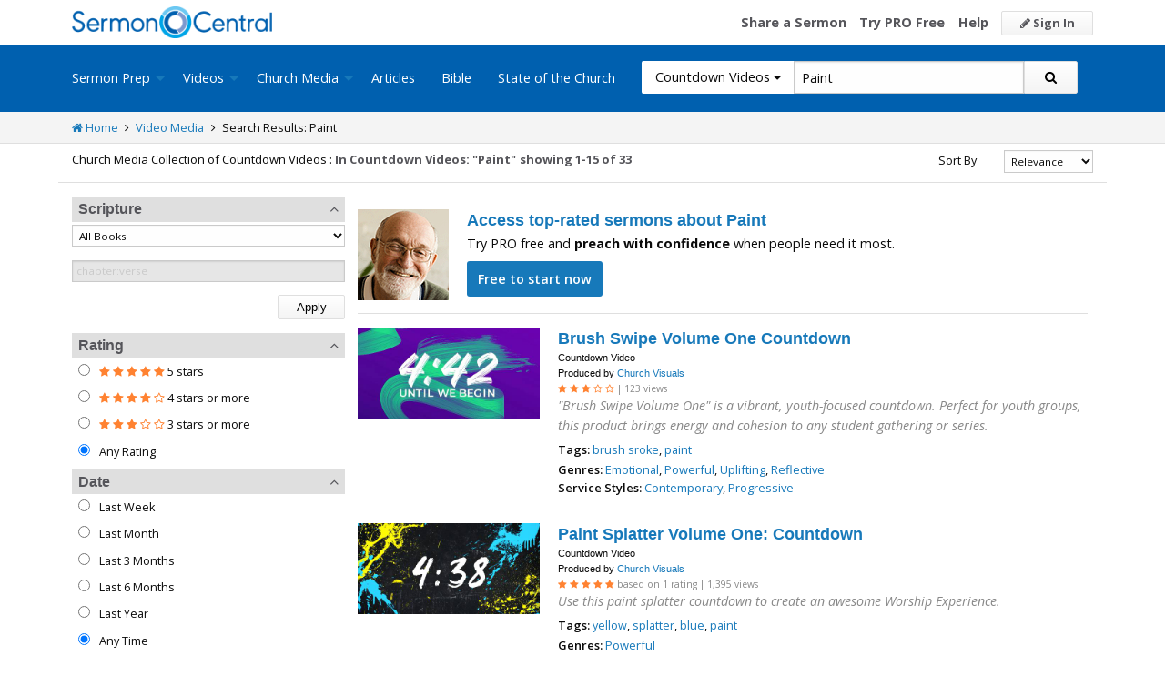

--- FILE ---
content_type: text/html; charset=utf-8
request_url: https://sermoncentral.com/church-media-preaching-sermons/countdown-videos-about-paint
body_size: 34083
content:


<!DOCTYPE html>
<html lang="en">
<head>
    <meta charset="utf-8" />

    <title>Countdown Video about Paint - SermonCentral.com</title>
        <meta name="description" content="Countdown Video about Paint" />

        <meta name="keywords" content="Countdown Video about Paint" />


        <link name="canonical" rel="canonical" href="https://sermoncentral.com/church-media-preaching-sermons/countdown-videos-about-paint" />

    <meta name="classification" content="Christian, sermon, sermons, ministry, Sermon Central, pastor, sermon illustration, minister, priest" />
    <meta name="viewport" content="width=device-width">

    <link rel="apple-touch-icon" sizes="180x180" href="/apple-touch-icon.png?v=A07WQv4aB6">
    <link rel="icon" type="image/png" sizes="32x32" href="/favicon-32x32.png?v=A07WQv4aB6">
    <link rel="icon" type="image/png" sizes="16x16" href="/favicon-16x16.png?v=A07WQv4aB6">
    <link rel="manifest" href="/manifest.json?v=A07WQv4aB6">
    <link rel="mask-icon" href="/safari-pinned-tab.svg?v=A07WQv4aB6" color="#00a5e7">
    <link rel="shortcut icon" href="/favicon.ico?v=A07WQv4aB6">
    <meta name="apple-mobile-web-app-title" content="SermonCentral">
    <meta name="application-name" content="SermonCentral">
    <meta name="msapplication-TileColor" content="#00a5e7">
    <meta name="theme-color" content="#00a5e7">

    <meta name="google-site-verification" content="38MosHIsaTP66HoXmeVSASY_Vja9rfXfRyUd21OvZbw" />

<!-- Google Tag Manager -->
<script>
(function(w,d,s,l,i){w[l]=w[l]||[];w[l].push({'gtm.start':
new Date().getTime(),event:'gtm.js'});var f=d.getElementsByTagName(s)[0],
j=d.createElement(s),dl=l!='dataLayer'?'&l='+l:'';j.async=true;j.src=
'https://www.googletagmanager.com/gtm.js?id='+i+dl;f.parentNode.insertBefore(j,f);
})(window,document,'script','dataLayer','GTM-MBT8HH');</script>
<!-- End Google Tag Manager -->


<!-- Global site tag (gtag.js) - Google Analytics -->
<script async src="https://www.googletagmanager.com/gtag/js?id=UA-293620-9"></script>
<script>

    window.dataLayer = window.dataLayer || [];
    function gtag() { dataLayer.push(arguments); }
    gtag('js', new Date());










    gtag('config', 'UA-293620-9', {
        'user_id': '',
        'custom_map': {
            'dimension5': 'admin',
            'dimension6': 'pro',
            'dimension7': 'contributor',
            'dimension8': 'signedin',
            'dimension11': 'propremium',
            'dimension12': 'activecontributor',
            'dimension14': 'proplus',
            'dimension15': 'probasic',
        }
    });

    gtag('event', 'foo', {
        'admin': false,
        'pro': false,
        'contributor': false,
        'signedin': false,
        'propremium': false,
        'activecontributor': false,
        'proplus': false,
        'probasic': false
    });

</script>
    <script type="application/ld+json">
        {
        "@context":"http://schema.org",
        "@type":"WebPage",
        "author":{"@id":"#identity"},
        "copyrightHolder":{"@id":"#identity"},
        "creator":{"@id":"#creator"},
        "description":"Discover free sermon help to preach biblical messages for your church. And now, get even better preaching tools with your free 14 day trial of SermonCentral PRO.",
        "headline":"Popular Sermon Ideas & Illustrations for Biblical Preaching.",
        "image":
        {
        "@type":"ImageObject",
        "url":"https://sermoncentral.com/images/logos/sermoncentral-logo-primary.png"
        },
        "inLanguage":"en-us",
        "mainEntityOfPage":"https://sermoncentral.com/",
        "name":"SermonCentral",
        "publisher":
        {
        "@id":"#creator"
        },
        "url":"https://sermoncentral.com/",
        "sameAs": [
        "https://www.facebook.com/SermonCentral/","https://twitter.com/SermonCentral","https://www.youtube.com/channel/UCOdJXPytgM-r0wAz_iEWzZQ"
        ]
        }
    </script>
    <script type="application/ld+json">
        {
        "@context": "http://schema.org",
        "@type": "WebSite",
        "name": "SermonCentral",
        "url": "https://sermoncentral.com",
        "potentialAction": {
        "@type": "SearchAction",
        "target": "https://sermoncentral.com/sermons/sermons-about-{search_term_string}",
        "query-input": "required name=search_term_string"
        }
        }
    </script>
    <script type="application/ld+json">
        {
        "@context":"http://schema.org",
        "@id":"#creator",
        "@type":"Organization",
        "email": "support@sermoncentral.com",
        "url": "https://sermoncentral.com",
        "logo": "https://sermoncentral.com/images/logos/sermoncentral-logo-primary.png",
        "sameAs": [
        "https://www.facebook.com/SermonCentral/","https://twitter.com/SermonCentral","https://www.youtube.com/channel/UCOdJXPytgM-r0wAz_iEWzZQ"
        ],
        "contactPoint": [{
        "@type": "ContactPoint",
        "telephone": "+1-866-899-4426",
        "contactType": "customer service"
        }]
        }
    </script>

    
    





    <link href="https://sermoncentral.com/church-media-preaching-sermons/countdown-videos-about-paint?checkedMultimediaTypeIds=20&amp;page=2" rel="next" />



    <link href="https://fonts.googleapis.com/css?family=Open+Sans:400,300,300italic,400italic,600,600italic,700,700italic,800,800italic" rel="stylesheet" />
    <link href="https://fonts.googleapis.com/css2?family=Poppins:wght@700&display=swap" rel="stylesheet">

    
    
        <link href="//maxcdn.bootstrapcdn.com/font-awesome/4.4.0/css/font-awesome.min.css" rel="stylesheet" />
<meta name="x-stylesheet-fallback-test" content="" class="fa" /><script>!function(a,b,c,d){var e,f=document,g=f.getElementsByTagName("SCRIPT"),h=g[g.length-1].previousElementSibling,i=f.defaultView&&f.defaultView.getComputedStyle?f.defaultView.getComputedStyle(h):h.currentStyle;if(i&&i[a]!==b)for(e=0;e<c.length;e++)f.write('<link href="'+c[e]+'" '+d+"/>")}("display","inline-block",["/lib/fontawesome/css/font-awesome.min.css"], "rel=\u0022stylesheet\u0022 ");</script>
        <link href="/css/dist/site.min.css?v=LRuM8A_9ATghPqCyAePD8iJO-gr_3JJsAtY7_S5waWg" rel="stylesheet" />
    

    
    
    
    
        <link href="/css/dist/search-page.min.css?v=eC_idQbCwApgwa_3SG0CRYTpqGyWjQSF3Xjg2XKkgI0" rel="stylesheet" />
    



<!-- Begin Element: DFP Ads Script Reference -->
<script>
    window.googletag = window.googletag || {
        cmd: []
    };
</script>
<script async="" src="https://securepubads.g.doubleclick.net/tag/js/gpt.js" crossorigin="anonymous"></script>
<script src="https://cdn.jsdelivr.net/gh/OutreachInc/web-adstacks@v1.17/sermon-central/dist/gam-head-simple.min.js"></script>
<meta name="facebook-domain-verification" content="2k357vm8es8djncoq1pcn8smke8mo5">
<!-- Start VWO Async SmartCode -->
<link rel="preconnect" href="https://dev.visualwebsiteoptimizer.com">
<script type="text/javascript" id="vwoCode">
    window._vwo_code || (function() {
        var account_id = 927190,
            version = 2.1,
            settings_tolerance = 2000,
            hide_element = 'body',
            hide_element_style = 'opacity:0 !important;filter:alpha(opacity=0) !important;background:none !important;transition:none !important;',
            /* DO NOT EDIT BELOW THIS LINE */
            f = false,
            w = window,
            d = document,
            v = d.querySelector('#vwoCode'),
            cK = '_vwo_' + account_id + '_settings',
            cc = {};
        try {
            var c = JSON.parse(localStorage.getItem('_vwo_' + account_id + '_config'));
            cc = c && typeof c === 'object' ? c : {}
        } catch (e) {}
        var stT = cc.stT === 'session' ? w.sessionStorage : w.localStorage;
        code = {
            use_existing_jquery: function() {
                return typeof use_existing_jquery !== 'undefined' ? use_existing_jquery : undefined
            },
            library_tolerance: function() {
                return typeof library_tolerance !== 'undefined' ? library_tolerance : undefined
            },
            settings_tolerance: function() {
                return cc.sT || settings_tolerance
            },
            hide_element_style: function() {
                return '{' + (cc.hES || hide_element_style) + '}'
            },
            hide_element: function() {
                if (performance.getEntriesByName('first-contentful-paint')[0]) {
                    return ''
                }
                return typeof cc.hE === 'string' ? cc.hE : hide_element
            },
            getVersion: function() {
                return version
            },
            finish: function(e) {
                if (!f) {
                    f = true;
                    var t = d.getElementById('_vis_opt_path_hides');
                    if (t) t.parentNode.removeChild(t);
                    if (e)(new Image).src = 'https://dev.visualwebsiteoptimizer.com/ee.gif?a=' + account_id + e
                }
            },
            finished: function() {
                return f
            },
            addScript: function(e) {
                var t = d.createElement('script');
                t.type = 'text/javascript';
                if (e.src) {
                    t.src = e.src
                } else {
                    t.text = e.text
                }
                d.getElementsByTagName('head')[0].appendChild(t)
            },
            load: function(e, t) {
                var i = this.getSettings(),
                    n = d.createElement('script'),
                    r = this;
                t = t || {};
                if (i) {
                    n.textContent = i;
                    d.getElementsByTagName('head')[0].appendChild(n);
                    if (!w.VWO || VWO.caE) {
                        stT.removeItem(cK);
                        r.load(e)
                    }
                } else {
                    var o = new XMLHttpRequest;
                    o.open('GET', e, true);
                    o.withCredentials = !t.dSC;
                    o.responseType = t.responseType || 'text';
                    o.onload = function() {
                        if (t.onloadCb) {
                            return t.onloadCb(o, e)
                        }
                        if (o.status === 200 || o.status === 304) {
                            _vwo_code.addScript({
                                text: o.responseText
                            })
                        } else {
                            _vwo_code.finish('&e=loading_failure:' + e)
                        }
                    };
                    o.onerror = function() {
                        if (t.onerrorCb) {
                            return t.onerrorCb(e)
                        }
                        _vwo_code.finish('&e=loading_failure:' + e)
                    };
                    o.send()
                }
            },
            getSettings: function() {
                try {
                    var e = stT.getItem(cK);
                    if (!e) {
                        return
                    }
                    e = JSON.parse(e);
                    if (Date.now() > e.e) {
                        stT.removeItem(cK);
                        return
                    }
                    return e.s
                } catch (e) {
                    return
                }
            },
            init: function() {
                if (d.URL.indexOf('__vwo_disable__') > -1) return;
                var e = this.settings_tolerance();
                w._vwo_settings_timer = setTimeout(function() {
                    _vwo_code.finish();
                    stT.removeItem(cK)
                }, e);
                var t;
                if (this.hide_element() !== 'body') {
                    t = d.createElement('style');
                    var i = this.hide_element(),
                        n = i ? i + this.hide_element_style() : '',
                        r = d.getElementsByTagName('head')[0];
                    t.setAttribute('id', '_vis_opt_path_hides');
                    v && t.setAttribute('nonce', v.nonce);
                    t.setAttribute('type', 'text/css');
                    if (t.styleSheet) t.styleSheet.cssText = n;
                    else t.appendChild(d.createTextNode(n));
                    r.appendChild(t)
                } else {
                    t = d.getElementsByTagName('head')[0];
                    var n = d.createElement('div');
                    n.style.cssText = 'z-index: 2147483647 !important;position: fixed !important;left: 0 !important;top: 0 !important;width: 100% !important;height: 100% !important;background: white !important;';
                    n.setAttribute('id', '_vis_opt_path_hides');
                    n.classList.add('_vis_hide_layer');
                    t.parentNode.insertBefore(n, t.nextSibling)
                }
                var o = 'https://dev.visualwebsiteoptimizer.com/j.php?a=' + account_id + '&u=' + encodeURIComponent(d.URL) + '&vn=' + version;
                if (w.location.search.indexOf('_vwo_xhr') !== -1) {
                    this.addScript({
                        src: o
                    })
                } else {
                    this.load(o + '&x=true')
                }
            }
        };
        w._vwo_code = code;
        code.init();
    })();
</script>
<!-- End VWO Async SmartCode -->

    <script>
        window.VWO = window.VWO || [];
        VWO.event = VWO.event || function() {
            VWO.push(["event"].concat([].slice.call(arguments)))
        };
        VWO.event("activateVwoTest", {
            "vwoActivate": true
        });
    </script>


<!-- End Element: DFP Ads Script Reference -->    
    
        <script src="//cdnjs.cloudflare.com/ajax/libs/jquery/3.7.1/jquery.min.js">
        </script>
<script>(window.jQuery||document.write("\u003Cscript src=\u0022/lib/jquery/jquery.min.js?v=_JqT3SQfawRcv_BIHPThkBvs0OEvtFFmqPF_lYI_Cxo\u0022\u003E\u003C/script\u003E"));</script>
    
</head>
<body>

<!-- Google Tag Manager (noscript) -->
<noscript>
    <iframe src="https://www.googletagmanager.com/ns.html?id=GTM-MBT8HH"
            height="0" width="0" style="display:none;visibility:hidden"></iframe>
</noscript>
<!-- End Google Tag Manager (noscript) -->
    






<header class="header">

    <!-- Begin Element: sitewide-message -->


<!-- End Element: sitewide-message -->

    <div class="header--middle">
        <div class="row">
            <div class="column small-12">
                <a class="brand float-left" href="/" title="SermonCentral.com">
                    <img class="hide-for-small-only" src="/images/logos/sermoncentral-logo-primary.png?v=yaZQI0321-dUZSMnGcv1uPndX2BfNW1i2iAKCYoOTAM" alt="SermonCentral Logo" height="35px" width="220px" />
                    <span class="show-for-small-only">
                        <img src="/images/logos/sermon_central_logo_120x120.png?v=2jdf20260AxI1dJpAXyZ4uesC6SznZ0GFP-DBNOXE-k" alt="SermonCentral Logo" height="35px" width="35px" /> Sermon Central
                    </span>
                </a>
                <nav class="float-right">
                        <ul>
                            <li class="hide-for-small-only hide-for-medium-only"><a href="https://web.sermoncentral.com/sc-become-contributor/">Share a Sermon</a></li>
                            
                                <li class="hide-for-small-only"><a href="https://web.sermoncentral.com/subscribe/">Try PRO Free</a></li>
                            
                            
                            <li class="hide-for-small-only hide-for-medium-only"><a href="/content/learning-library">Help</a></li>
                            <li><a class="button js-loginLink" href="/account/login"><i class="fa fa-pencil"></i> Sign In</a></li>
                        </ul>
                </nav>
            </div>
        </div>
    </div>

    <div class="header--bottom">
        <div class="row">
            <div class="column small-12">
                <div class="title-bar" data-responsive-toggle="main-menu" data-hide-for="large">
                    <button class="menu-icon" type="button" data-toggle="main-menu"></button>
                    <div class="title-bar-title">
                        
<form action="/media/search" method="get" class="search-form">
    <div class="input-group">
        <input type="hidden" name="CheckedTranslation" />
        <input type="hidden" name="checkedMultimediaTypeIds" value="20" />
        <span class="input-group-label">Countdown Videos <span class="fa fa-caret-down"></span></span>
        <select class="input-group-dropdown">
            <option  value="/allsermonprep/search" data-name="All Sermon Prep">All Sermon Prep</option>
            <option  value="/sermons/search" data-name="Sermons">&nbsp;&nbsp;&nbsp;&nbsp;&nbsp;Sermons&nbsp;&nbsp;&nbsp;</option>
            <option  value="/sermonseries/search" data-name="Sermon Series">&nbsp;&nbsp;&nbsp;&nbsp;&nbsp;Sermon Series&nbsp;&nbsp;&nbsp;</option>
            <option  value="/preachingarticles/search" data-name="Preaching Articles">&nbsp;&nbsp;&nbsp;&nbsp;&nbsp;Preaching Articles&nbsp;&nbsp;&nbsp;</option>
            <option  value="/sermon-illustrations/search" data-name="Sermon Illustrations">&nbsp;&nbsp;&nbsp;&nbsp;&nbsp;Sermon Illustrations&nbsp;&nbsp;&nbsp;</option>
            <option  value="/sermon-collections/search" data-name="Sermon Collections">&nbsp;&nbsp;&nbsp;&nbsp;&nbsp;Sermon Collections&nbsp;&nbsp;&nbsp;</option>

            <option  data-mediatype-id="40" value="/media/search?checkedMultimediaTypeIds=40&mediaMedum=video" data-name="Videos">Videos</option>
            <option  data-mediatype-id="21" value="/media/search?checkedMultimediaTypeIds=21" data-name="Video Illustrations">&nbsp;&nbsp;&nbsp;&nbsp;&nbsp;Video Illustrations&nbsp;&nbsp;&nbsp;</option>
            <option selected data-mediatype-id="20" value="/media/search?checkedMultimediaTypeIds=20" data-name="Countdown Videos">&nbsp;&nbsp;&nbsp;&nbsp;&nbsp;Countdown Videos&nbsp;&nbsp;&nbsp;</option>
            <option  data-mediatype-id="22" value="/media/search?checkedMultimediaTypeIds=22" data-name="Motion Backgrounds">&nbsp;&nbsp;&nbsp;&nbsp;&nbsp;Motion Backgrounds&nbsp;&nbsp;&nbsp;</option>
            <option  data-mediatype-id="37" value="/media/search?checkedMultimediaTypeIds=37" data-name="Comedy">&nbsp;&nbsp;&nbsp;&nbsp;&nbsp;Comedy&nbsp;&nbsp;&nbsp;</option>
            <option  data-mediatype-id="38" value="/media/search?checkedMultimediaTypeIds=38" data-name="Inspirational">&nbsp;&nbsp;&nbsp;&nbsp;&nbsp;Inspirational&nbsp;&nbsp;&nbsp;</option>
            <option  data-mediatype-id="39" value="/media/search?checkedMultimediaTypeIds=39" data-name="Small Group Study">&nbsp;&nbsp;&nbsp;&nbsp;&nbsp;Small Group Study&nbsp;&nbsp;&nbsp;</option>

            <option  data-mediatype-id="48" value="/media/search?checkedMultimediaTypeIds=48&mediaMedum=video" data-name="Media">Media</option>
            <option  value="/church-media-sets/search" data-name="Church Media Sets">&nbsp;&nbsp;&nbsp;&nbsp;&nbsp;Church Media Sets&nbsp;&nbsp;&nbsp;</option>
            <option  data-mediatype-id="24" value="/media/search?checkedMultimediaTypeIds=24" data-name="Preaching Slides">&nbsp;&nbsp;&nbsp;&nbsp;&nbsp;Preaching Slides&nbsp;&nbsp;&nbsp;</option>
            <option  data-mediatype-id="41" value="/media/search?checkedMultimediaTypeIds=41" data-name="Worship Lyric Slides">&nbsp;&nbsp;&nbsp;&nbsp;&nbsp;Worship Lyric Slides&nbsp;&nbsp;&nbsp;</option>
            <option  data-mediatype-id="17" value="/media/search?checkedMultimediaTypeIds=17" data-name="Still Backgrounds">&nbsp;&nbsp;&nbsp;&nbsp;&nbsp;Still Backgrounds&nbsp;&nbsp;&nbsp;</option>
            <option  data-mediatype-id="36" value="/media/search?checkedMultimediaTypeIds=36" data-name="Social Graphics">&nbsp;&nbsp;&nbsp;&nbsp;&nbsp;Social Graphics&nbsp;&nbsp;&nbsp;</option>
            
            <option  value="/contributors/search" data-name="Contributors">Contributors</option>
            <option  value="/bible/search" data-name="Bible">Bible</option>
        </select>
        <input class="rosSearch input-group-field" type="search" name="keyword" value="Paint" placeholder="Topic, Keyword, Scripture, etc." />
        <div class="input-group-button">
            <button type="submit" class="button button-primary"><span class="fa fa-search"></span></button>
        </div>
    </div>
</form>
                    </div>
                </div>

                <div class="top-bar" id="main-menu">
                    <div class="top-bar-flex">
                        <div class="top-bar-left">
                            <nav>
                                <ul class="vertical large-horizontal dropdown menu" data-dropdown-menu data-responsive-menu="drilldown large-dropdown">
                                    <li id="state-of-the-church-mobile" style="display: none"><a href="/stateofthechurch">State of the Church</a></li>
                                    <li class="is-dropdown-submenu-parent opens-right">
                                        <a href=/sermons-illustrations-this-weeks-top-online-sermons-preaching-topics title="Sermons, Free Pastor-Contributed Sermons, Top Online Sermon Preaching Topics">Sermon Prep</a>
                                        <ul class="menu submenu is-dropdown-submenu first-sub vertical">
                                            <li><a href=/sermons-illustrations-this-weeks-top-online-sermons-preaching-topics title="Sermons, Free Pastor-Contributed Sermons, Top Online Sermon Preaching Topics">Sermons</a></li>
                                            <li><a href=/sermon-series title="Sermon Series Ideas, Outlines and Transcripts">Sermon Series</a></li>
                                            <li><a href=/sermon-preaching-calendars title="Sermon Calendars">Sermon Calendars</a></li>
                                            <li><a href=/preachingarticles title="Pastors Preaching Articles">Preaching Articles</a></li>
                                            <li><a href=/sermon-illustrations title="Sermon Illustrations for Sermons, Free Stories for Preaching">Sermon Illustrations</a></li>
                                            <li><a href=/sermon-collections title="Sermon Collections - Sermons, Sermon Illustrations, Videos, Preaching Slides, Backgrounds">Sermon Collections</a></li>
                                            <li><a href=/sermon-series-kits title="Sermon Series Kits">Sermon Series Kits</a></li>
                                            <li><a href=/premium-sermon-kits title="Premium Sermon Kits">Premium Sermon Kits</a></li>
                                            <li><a href=/contributors title="Browse sermon contributors by name, denomination, position and location">Contributors</a></li>
                                            <li><a href=/liturgical-calendar title="Browse sermons, sermon series, sermon illustrations, sermon collections and media using the Lectionary or Liturgical Calendars">Lectionary Calendar</a></li>
                                            <li><a href=/sermon-topics title="Browse an extensive list of sermon topics, sermon ideas, and sermon outlines">Sermon Topics</a></li>
                                            <li><a href=/sermon-outlines title="Free Sermon Outlines &amp; Illustrations, Church Pastors, Free Bible Study Resources, Online Sermon Search">Sermon Outlines</a></li>
                                            <li><a href=https://maker.sermoncentral.com title="Sermon Maker">Sermon Maker</a></li>
                                        </ul>
                                    </li>
                                    <li class="is-dropdown-submenu-parent opens-right">
                                        <a href=/church-media-preaching-sermons/all-church-videos title="Christian Church Media - Mini-movies, video illustrations, motion backgrounds, comedies, inspirationals, small group studies">Videos</a>
                                        <ul class="menu submenu is-dropdown-submenu first-sub vertical">
                                            <li><a href=/church-media-preaching-sermons/sermon-video-illustrations title="Church Videos, Video Illustrations, Mini-movies and films for Christian Sermons">Video Illustrations</a></li>
                                            <li><a href=/church-media-preaching-sermons/countdown-welcome-videos title="Countdown Videos for Church Services">Countdown Videos</a></li>
                                            <li><a href=/church-media-preaching-sermons/motion-background-video-loops title="Motion Background Videos, Seamless Loops">Motion Backgrounds</a></li>
                                            <li><a href=/church-media-preaching-sermons/comedy-videos title="Church Comedy Videos, Comedy Streaming Videos">Comedy</a></li>
                                            <li><a href=/church-media-preaching-sermons/inspirational-videos title="Church Inspiration Videos, Inspiration Streaming Videos">Inspirational</a></li>
                                            <li><a href=/church-media-preaching-sermons/small-group-study-videos title="Church Small Group Study Videos, Small Group Study Streaming Videos">Small Group Studies</a></li>
                                        </ul>
                                    </li>
                                    <li class="is-dropdown-submenu-parent opens-right">
                                        <a href=/church-media-preaching-sermons/all-church-media title="Christian Church Media - Mini-movies, Video Illustrations, Preaching Slides, Service Starters, Motion Backgrounds, Still Backgrounds">Church Media</a>
                                        <ul class="menu submenu is-dropdown-submenu first-sub vertical">
                                            <li><a href=/church-media-sets title="Church Media Sets">Church Media Sets</a></li>
                                            <li><a href=/church-media-preaching-sermons/preaching-slide-backgrounds title="Church Preaching Slides">Preaching Slides</a></li>
                                            <li><a href=/church-media-preaching-sermons/worship-lyric-slides-for-church-use title="Church Worship Lyric Slides">Worship Lyric Slides</a></li>
                                            <li><a href=/church-media-preaching-sermons/social-graphic-for-church-use title="Social graphics for Church social media">Social Graphics</a></li>
                                            <li><a href=/church-media-preaching-sermons/church-still-backgrounds title="Still backgrounds for Church use">Still Backgrounds</a></li>
                                        </ul>
                                    </li>
                                    <li><a href=/preachingarticles title="Pastors Preaching Articles">Articles</a></li>
                                    <li><a href=/bible title="Bible">Bible</a></li>
                                    <li id="state-of-the-church-desktop"><a href="/stateofthechurch">State of the Church</a></li>
                                </ul>
                            </nav>
                        </div>

                        <div class="top-bar-right">
                            
<form action="/media/search" method="get" class="search-form">
    <div class="input-group">
        <input type="hidden" name="CheckedTranslation" />
        <input type="hidden" name="checkedMultimediaTypeIds" value="20" />
        <span class="input-group-label">Countdown Videos <span class="fa fa-caret-down"></span></span>
        <select class="input-group-dropdown">
            <option  value="/allsermonprep/search" data-name="All Sermon Prep">All Sermon Prep</option>
            <option  value="/sermons/search" data-name="Sermons">&nbsp;&nbsp;&nbsp;&nbsp;&nbsp;Sermons&nbsp;&nbsp;&nbsp;</option>
            <option  value="/sermonseries/search" data-name="Sermon Series">&nbsp;&nbsp;&nbsp;&nbsp;&nbsp;Sermon Series&nbsp;&nbsp;&nbsp;</option>
            <option  value="/preachingarticles/search" data-name="Preaching Articles">&nbsp;&nbsp;&nbsp;&nbsp;&nbsp;Preaching Articles&nbsp;&nbsp;&nbsp;</option>
            <option  value="/sermon-illustrations/search" data-name="Sermon Illustrations">&nbsp;&nbsp;&nbsp;&nbsp;&nbsp;Sermon Illustrations&nbsp;&nbsp;&nbsp;</option>
            <option  value="/sermon-collections/search" data-name="Sermon Collections">&nbsp;&nbsp;&nbsp;&nbsp;&nbsp;Sermon Collections&nbsp;&nbsp;&nbsp;</option>

            <option  data-mediatype-id="40" value="/media/search?checkedMultimediaTypeIds=40&mediaMedum=video" data-name="Videos">Videos</option>
            <option  data-mediatype-id="21" value="/media/search?checkedMultimediaTypeIds=21" data-name="Video Illustrations">&nbsp;&nbsp;&nbsp;&nbsp;&nbsp;Video Illustrations&nbsp;&nbsp;&nbsp;</option>
            <option selected data-mediatype-id="20" value="/media/search?checkedMultimediaTypeIds=20" data-name="Countdown Videos">&nbsp;&nbsp;&nbsp;&nbsp;&nbsp;Countdown Videos&nbsp;&nbsp;&nbsp;</option>
            <option  data-mediatype-id="22" value="/media/search?checkedMultimediaTypeIds=22" data-name="Motion Backgrounds">&nbsp;&nbsp;&nbsp;&nbsp;&nbsp;Motion Backgrounds&nbsp;&nbsp;&nbsp;</option>
            <option  data-mediatype-id="37" value="/media/search?checkedMultimediaTypeIds=37" data-name="Comedy">&nbsp;&nbsp;&nbsp;&nbsp;&nbsp;Comedy&nbsp;&nbsp;&nbsp;</option>
            <option  data-mediatype-id="38" value="/media/search?checkedMultimediaTypeIds=38" data-name="Inspirational">&nbsp;&nbsp;&nbsp;&nbsp;&nbsp;Inspirational&nbsp;&nbsp;&nbsp;</option>
            <option  data-mediatype-id="39" value="/media/search?checkedMultimediaTypeIds=39" data-name="Small Group Study">&nbsp;&nbsp;&nbsp;&nbsp;&nbsp;Small Group Study&nbsp;&nbsp;&nbsp;</option>

            <option  data-mediatype-id="48" value="/media/search?checkedMultimediaTypeIds=48&mediaMedum=video" data-name="Media">Media</option>
            <option  value="/church-media-sets/search" data-name="Church Media Sets">&nbsp;&nbsp;&nbsp;&nbsp;&nbsp;Church Media Sets&nbsp;&nbsp;&nbsp;</option>
            <option  data-mediatype-id="24" value="/media/search?checkedMultimediaTypeIds=24" data-name="Preaching Slides">&nbsp;&nbsp;&nbsp;&nbsp;&nbsp;Preaching Slides&nbsp;&nbsp;&nbsp;</option>
            <option  data-mediatype-id="41" value="/media/search?checkedMultimediaTypeIds=41" data-name="Worship Lyric Slides">&nbsp;&nbsp;&nbsp;&nbsp;&nbsp;Worship Lyric Slides&nbsp;&nbsp;&nbsp;</option>
            <option  data-mediatype-id="17" value="/media/search?checkedMultimediaTypeIds=17" data-name="Still Backgrounds">&nbsp;&nbsp;&nbsp;&nbsp;&nbsp;Still Backgrounds&nbsp;&nbsp;&nbsp;</option>
            <option  data-mediatype-id="36" value="/media/search?checkedMultimediaTypeIds=36" data-name="Social Graphics">&nbsp;&nbsp;&nbsp;&nbsp;&nbsp;Social Graphics&nbsp;&nbsp;&nbsp;</option>
            
            <option  value="/contributors/search" data-name="Contributors">Contributors</option>
            <option  value="/bible/search" data-name="Bible">Bible</option>
        </select>
        <input class="rosSearch input-group-field" type="search" name="keyword" value="Paint" placeholder="Topic, Keyword, Scripture, etc." />
        <div class="input-group-button">
            <button type="submit" class="button button-primary"><span class="fa fa-search"></span></button>
        </div>
    </div>
</form>
                        </div>
                    </div>
                </div>
            </div>
        </div>
    </div>
</header>

<div class="container body-content" id="main">
    



<div class="main">
    <div class="breadcrumbs">
        <div class="row">
            <div class="column small-12">
                <ul>
                    <li><a href="/" title="SermonCentral.com Home"><i class="fa fa-home"></i> Home</a></li>
                    <li><i class="fa fa-angle-right"></i></li>
                    <li><a href=/church-media-preaching-sermons/all-church-videos title="Church Media">Video Media</a></li>
                        <li><i class="fa fa-angle-right"></i></li>
                        <li>Search Results: Paint</li>
                </ul>
            </div>
        </div>
    </div>

    <div class="content">
        <div class="row">
            <div class="column small-12">
                <form id="SerpsSearchForm" name="SerpsSearchForm" action="/media/search" method="get">
                    <input type="hidden" id="page" name="page" value="1" />
                    <input type="hidden" id="sortBy" name="sortBy" value="Relevance" />
                    <input type="hidden" id="keyword" name="keyword" value="Paint" />
                    <input type="hidden" name="mediaCreatorId" />
                    <input type="hidden" id="rewrittenurltype" name="rewrittenurltype" />


                    <div class="row search-header-row">
                        <div class="column small-12 medium-7 large-8">
                            <span class="small-header hide-for-medium-only hide-for-small-only">Church Media Collection of Countdown Videos : </span>
                            <h1 class="small-header">
                                In Countdown Videos: &quot;Paint&quot;
                            </h1>

                                <span class="small-header header-total">
                                    showing 1-15 of 33
                                </span>
                        </div>

                        <div class="column small-12 medium-5 large-4">
                            <div class="row">
                                <div class="column small-12">

                                    

<div class="row">
    <div class="small-4 column show-for-small-only" style="padding-top: 5px;">
        <span class="button primary js-toggle-search-filters">
            Filter Results
        </span>
    </div>
    <div class="small-4 medium-6 large-8 column">
        <label for="searchResultSort" class="text-right middle">Sort By</label>
    </div>
    <div class="small-4 medium-6 large-4 column">
        <select class="small select-fix" name="searchResultSort" id="searchResultSort" onchange="changeSort();">
            <option value="Relevance" selected>Relevance</option>
                <option value="Newest" >Newest First</option>
                <option value="Oldest" >Oldest First</option>
                    <option value="Views" >Most Views</option>
                    <option value="Rating" >Highest Rated</option>
                    <option value="Title" >Title</option>
                    <option value="Downloads" >Trending</option>


        </select>
    </div>
</div>

                                </div>
                            </div>
                        </div>
                    </div>

                    <div class="search-filter-list">

                        <div class="row">
                            <div class="column small-12">
                                <span class="button primary show-for-small-only float-left js-toggle-search-filters">
                                    Close Filters
                                </span>
                            </div>
                        </div>

                        

<script>
    function scriptureChanged() {
        document.getElementById('rewrittenurltype').value = '';
        document.getElementById('page').value = '1';
        document.getElementById('SerpsSearchForm').submit();
    }
</script>

<div class="search-filter">
    <h4 class="search-filter-header js-collapse-filter">Scripture <i class="fa fa-angle-up"></i></h4>
    <div class="search-filter-body">
        <select class="small" name="CheckedScriptureBookId" id="CheckedScriptureBookId" onchange="document.getElementById('VerseFreeText').value = ''; scriptureChanged()">
            <option value="">All Books</option>
                    <option value="1">Genesis</option>
                    <option value="2">Exodus</option>
                    <option value="3">Leviticus</option>
                    <option value="4">Numbers</option>
                    <option value="5">Deuteronomy</option>
                    <option value="6">Joshua</option>
                    <option value="7">Judges</option>
                    <option value="8">Ruth</option>
                    <option value="9">1 Samuel</option>
                    <option value="10">2 Samuel</option>
                    <option value="11">1 Kings</option>
                    <option value="12">2 Kings</option>
                    <option value="13">1 Chronicles</option>
                    <option value="14">2 Chronicles</option>
                    <option value="15">Ezra</option>
                    <option value="16">Nehemiah</option>
                    <option value="17">Esther</option>
                    <option value="18">Job</option>
                    <option value="19">Psalm</option>
                    <option value="20">Proverbs</option>
                    <option value="21">Ecclesiastes</option>
                    <option value="22">Song of Songs</option>
                    <option value="23">Isaiah</option>
                    <option value="24">Jeremiah</option>
                    <option value="25">Lamentations</option>
                    <option value="26">Ezekiel</option>
                    <option value="27">Daniel</option>
                    <option value="28">Hosea</option>
                    <option value="29">Joel</option>
                    <option value="30">Amos</option>
                    <option value="31">Obadiah</option>
                    <option value="32">Jonah</option>
                    <option value="33">Micah</option>
                    <option value="34">Nahum</option>
                    <option value="35">Habakkuk</option>
                    <option value="36">Zephaniah</option>
                    <option value="37">Haggai</option>
                    <option value="38">Zechariah</option>
                    <option value="39">Malachi</option>
                    <option value="40">Matthew</option>
                    <option value="41">Mark</option>
                    <option value="42">Luke</option>
                    <option value="43">John</option>
                    <option value="44">Acts</option>
                    <option value="45">Romans</option>
                    <option value="46">1 Corinthians</option>
                    <option value="47">2 Corinthians</option>
                    <option value="48">Galatians</option>
                    <option value="49">Ephesians</option>
                    <option value="50">Philippians</option>
                    <option value="51">Colossians</option>
                    <option value="52">1 Thessalonians</option>
                    <option value="53">2 Thessalonians</option>
                    <option value="54">1 Timothy</option>
                    <option value="55">2 Timothy</option>
                    <option value="56">Titus</option>
                    <option value="57">Philemon</option>
                    <option value="58">Hebrews</option>
                    <option value="59">James</option>
                    <option value="60">1 Peter</option>
                    <option value="61">2 Peter</option>
                    <option value="62">1 John</option>
                    <option value="63">2 John</option>
                    <option value="64">3 John</option>
                    <option value="65">Jude</option>
                    <option value="66">Revelation</option>
        </select>
        <input class="small" type="text" id="VerseFreeText" name="verseFreeText" value="" onchange="scriptureChanged()" placeholder="chapter:verse" disabled />
        <input class="button float-right" type="submit" value="Apply" />
        <a class="small middle" style="display: none;" id="resetScripture">Clear Scripture Filters</a>
        <div style="clear: both;"></div>
    </div>
</div>

                        

<div class="search-filter">
    <h4 class="search-filter-header js-collapse-filter">Rating <i class="fa fa-angle-up"></i></h4>
    <div class="search-filter-body">
        <ul>
                <li>
                    <label>
                        <input type="radio"  name="minRating" value="5" onclick="document.getElementById('page').value = '1'; document.getElementById('SerpsSearchForm').submit();" />
                        <span class="rating">
                                <span><i class="fa fa-star"></i></span>
                                <span><i class="fa fa-star"></i></span>
                                <span><i class="fa fa-star"></i></span>
                                <span><i class="fa fa-star"></i></span>
                                <span><i class="fa fa-star"></i></span>
                            <span class="list-item-views">5 stars</span>
                        </span>
                    </label>
                </li>
                <li>
                    <label>
                        <input type="radio"  name="minRating" value="4" onclick="document.getElementById('page').value = '1'; document.getElementById('SerpsSearchForm').submit();" />
                        <span class="rating">
                                <span><i class="fa fa-star"></i></span>
                                <span><i class="fa fa-star"></i></span>
                                <span><i class="fa fa-star"></i></span>
                                <span><i class="fa fa-star"></i></span>
                                    <span><i class="fa fa-star-o"></i></span>
                            <span class="list-item-views">4 stars or more</span>
                        </span>
                    </label>
                </li>
                <li>
                    <label>
                        <input type="radio"  name="minRating" value="3" onclick="document.getElementById('page').value = '1'; document.getElementById('SerpsSearchForm').submit();" />
                        <span class="rating">
                                <span><i class="fa fa-star"></i></span>
                                <span><i class="fa fa-star"></i></span>
                                <span><i class="fa fa-star"></i></span>
                                    <span><i class="fa fa-star-o"></i></span>
                                    <span><i class="fa fa-star-o"></i></span>
                            <span class="list-item-views">3 stars or more</span>
                        </span>
                    </label>
                </li>

            <li>
                <label>
                    <input type="radio" checked name="minRating" value="" onclick="document.getElementById('page').value = '1'; document.getElementById('SerpsSearchForm').submit();" />
                    Any Rating
                </label>
            </li>
        </ul>
    </div>
</div>

                        <div class="search-filter">
    <h4 class="search-filter-header js-collapse-filter">Date <i class="fa fa-angle-up"></i></h4>
    <div class="search-filter-body">
        <ul>
                <li>
                    <label>
                        <input type="radio"  name="maxAge" value="7" onclick="document.getElementById('page').value = '1'; document.getElementById('SerpsSearchForm').submit();" />
Last Week                    </label>
                </li>
                <li>
                    <label>
                        <input type="radio"  name="maxAge" value="30" onclick="document.getElementById('page').value = '1'; document.getElementById('SerpsSearchForm').submit();" />
Last Month                    </label>
                </li>
                <li>
                    <label>
                        <input type="radio"  name="maxAge" value="90" onclick="document.getElementById('page').value = '1'; document.getElementById('SerpsSearchForm').submit();" />
Last 3 Months                    </label>
                </li>
                <li>
                    <label>
                        <input type="radio"  name="maxAge" value="180" onclick="document.getElementById('page').value = '1'; document.getElementById('SerpsSearchForm').submit();" />
Last 6 Months                    </label>
                </li>
                <li>
                    <label>
                        <input type="radio"  name="maxAge" value="365" onclick="document.getElementById('page').value = '1'; document.getElementById('SerpsSearchForm').submit();" />
Last Year                    </label>
                </li>

            <li>
                <label>
                    <input type="radio" checked name="maxAge" value="" onclick="document.getElementById('page').value = '1'; document.getElementById('SerpsSearchForm').submit();" />
                    Any Time
                </label>
            </li>

        </ul>
    </div>
</div>

                        

<div class="search-filter">
    <h4 class="search-filter-header js-collapse-filter">Media Type <i class="fa fa-angle-up"></i></h4>
    <div class="search-filter-body">
        <ul>
                        <li class=" ">
                            <label>
                                <input  onchange="document.getElementById('page').value = '1';document.getElementById('SerpsSearchForm').submit();" type="checkbox" name="checkedMultimediaTypeIds" value="22" id="chkMediaType22" />
                                Motion Background (151)
                            </label>
                        </li>
                        <li class=" always-show">
                            <label>
                                <input checked onchange="document.getElementById('page').value = '1';document.getElementById('SerpsSearchForm').submit();" type="checkbox" name="checkedMultimediaTypeIds" value="20" id="chkMediaType20" />
                                Countdown Video (33)
                            </label>
                        </li>
                        <li class=" ">
                            <label>
                                <input  onchange="document.getElementById('page').value = '1';document.getElementById('SerpsSearchForm').submit();" type="checkbox" name="checkedMultimediaTypeIds" value="21" id="chkMediaType21" />
                                Video Illustration (20)
                            </label>
                        </li>
                        <li class=" ">
                            <label>
                                <input  onchange="document.getElementById('page').value = '1';document.getElementById('SerpsSearchForm').submit();" type="checkbox" name="checkedMultimediaTypeIds" value="24" id="chkMediaType24" />
                                Preaching Slide (7)
                            </label>
                        </li>
                        <li class=" ">
                            <label>
                                <input  onchange="document.getElementById('page').value = '1';document.getElementById('SerpsSearchForm').submit();" type="checkbox" name="checkedMultimediaTypeIds" value="36" id="chkMediaType36" />
                                Social Graphic (1)
                            </label>
                        </li>

        </ul>
    </div>
</div>

                        

<div class="search-filter">
    <h4 class="search-filter-header js-collapse-filter">Genres <i class="fa fa-angle-up"></i></h4>
    <div class="search-filter-body">
        <ul>
                        <li class=" ">
                            <label>
                                <input  onchange="document.getElementById('page').value = '1';document.getElementById('SerpsSearchForm').submit();" type="checkbox" name="checkedMoodIds" value="4" id="chkGenres4" />
                                Uplifting (27)
                            </label>
                        </li>
                        <li class=" ">
                            <label>
                                <input  onchange="document.getElementById('page').value = '1';document.getElementById('SerpsSearchForm').submit();" type="checkbox" name="checkedMoodIds" value="5" id="chkGenres5" />
                                Reflective (17)
                            </label>
                        </li>
                        <li class=" ">
                            <label>
                                <input  onchange="document.getElementById('page').value = '1';document.getElementById('SerpsSearchForm').submit();" type="checkbox" name="checkedMoodIds" value="3" id="chkGenres3" />
                                Powerful (15)
                            </label>
                        </li>
                        <li class=" ">
                            <label>
                                <input  onchange="document.getElementById('page').value = '1';document.getElementById('SerpsSearchForm').submit();" type="checkbox" name="checkedMoodIds" value="1" id="chkGenres1" />
                                Emotional (13)
                            </label>
                        </li>
                        <li class=" ">
                            <label>
                                <input  onchange="document.getElementById('page').value = '1';document.getElementById('SerpsSearchForm').submit();" type="checkbox" name="checkedMoodIds" value="2" id="chkGenres2" />
                                Humorous (1)
                            </label>
                        </li>
                        <li class=" ">
                            <label>
                                <input  onchange="document.getElementById('page').value = '1';document.getElementById('SerpsSearchForm').submit();" type="checkbox" name="checkedMoodIds" value="6" id="chkGenres6" />
                                Bible History (1)
                            </label>
                        </li>

        </ul>
    </div>
</div>

                        

<div class="search-filter">
    <h4 class="search-filter-header js-collapse-filter">Service Styles <i class="fa fa-angle-up"></i></h4>
    <div class="search-filter-body">
        <ul>
                        <li class=" ">
                            <label>
                                <input  onchange="document.getElementById('page').value = '1';document.getElementById('SerpsSearchForm').submit();" type="checkbox" name="checkedServiceStyleIds" value="1" id="chkServiceStyles1" />
                                Contemporary (33)
                            </label>
                        </li>
                        <li class=" ">
                            <label>
                                <input  onchange="document.getElementById('page').value = '1';document.getElementById('SerpsSearchForm').submit();" type="checkbox" name="checkedServiceStyleIds" value="2" id="chkServiceStyles2" />
                                Traditional (22)
                            </label>
                        </li>
                        <li class=" ">
                            <label>
                                <input  onchange="document.getElementById('page').value = '1';document.getElementById('SerpsSearchForm').submit();" type="checkbox" name="checkedServiceStyleIds" value="3" id="chkServiceStyles3" />
                                Progressive (10)
                            </label>
                        </li>

        </ul>
    </div>
</div>

                        

<div class="search-filter">
    <h4 class="search-filter-header js-collapse-filter">Audiences <i class="fa fa-angle-up"></i></h4>
    <div class="search-filter-body">
        <ul>
                        <li class=" ">
                            <label>
                                <input  onchange="document.getElementById('page').value = '1';document.getElementById('SerpsSearchForm').submit();" type="checkbox" name="checkedAudienceIds" value="3" id="chkAudiences3" />
                                Adults (30)
                            </label>
                        </li>
                        <li class=" ">
                            <label>
                                <input  onchange="document.getElementById('page').value = '1';document.getElementById('SerpsSearchForm').submit();" type="checkbox" name="checkedAudienceIds" value="2" id="chkAudiences2" />
                                Teens (22)
                            </label>
                        </li>
                        <li class=" ">
                            <label>
                                <input  onchange="document.getElementById('page').value = '1';document.getElementById('SerpsSearchForm').submit();" type="checkbox" name="checkedAudienceIds" value="1" id="chkAudiences1" />
                                Kids (11)
                            </label>
                        </li>

        </ul>
    </div>
</div>

                        

<div class="search-filter">
    <h4 class="search-filter-header js-collapse-filter">Producers <i class="fa fa-angle-up"></i></h4>
    <div class="search-filter-body">
        <ul>
                        <li class=" ">
                            <label>
                                <input  onchange="document.getElementById('page').value = '1';document.getElementById('SerpsSearchForm').submit();" type="checkbox" name="checkedMediaCreatorIds" value="2" id="chkProducers2" />
                                Beamer Films (8)
                            </label>
                        </li>
                        <li class=" ">
                            <label>
                                <input  onchange="document.getElementById('page').value = '1';document.getElementById('SerpsSearchForm').submit();" type="checkbox" name="checkedMediaCreatorIds" value="3" id="chkProducers3" />
                                SermonCentral (5)
                            </label>
                        </li>
                        <li class=" ">
                            <label>
                                <input  onchange="document.getElementById('page').value = '1';document.getElementById('SerpsSearchForm').submit();" type="checkbox" name="checkedMediaCreatorIds" value="32" id="chkProducers32" />
                                Floodgate Productions (5)
                            </label>
                        </li>
                        <li class=" ">
                            <label>
                                <input  onchange="document.getElementById('page').value = '1';document.getElementById('SerpsSearchForm').submit();" type="checkbox" name="checkedMediaCreatorIds" value="62" id="chkProducers62" />
                                Church Visuals (5)
                            </label>
                        </li>
                        <li class=" ">
                            <label>
                                <input  onchange="document.getElementById('page').value = '1';document.getElementById('SerpsSearchForm').submit();" type="checkbox" name="checkedMediaCreatorIds" value="84" id="chkProducers84" />
                                Igniter (4)
                            </label>
                        </li>
                        <li class=" ">
                            <label>
                                <input  onchange="document.getElementById('page').value = '1';document.getElementById('SerpsSearchForm').submit();" type="checkbox" name="checkedMediaCreatorIds" value="30" id="chkProducers30" />
                                James Grocho (Grochowalski) (2)
                            </label>
                        </li>
                        <li class=" ">
                            <label>
                                <input  onchange="document.getElementById('page').value = '1';document.getElementById('SerpsSearchForm').submit();" type="checkbox" name="checkedMediaCreatorIds" value="23" id="chkProducers23" />
                                Church Fuel (1)
                            </label>
                        </li>
                        <li class=" ">
                            <label>
                                <input  onchange="document.getElementById('page').value = '1';document.getElementById('SerpsSearchForm').submit();" type="checkbox" name="checkedMediaCreatorIds" value="24" id="chkProducers24" />
                                Big Pie Publishing (1)
                            </label>
                        </li>
                        <li class=" ">
                            <label>
                                <input  onchange="document.getElementById('page').value = '1';document.getElementById('SerpsSearchForm').submit();" type="checkbox" name="checkedMediaCreatorIds" value="31" id="chkProducers31" />
                                Dan Stevers (1)
                            </label>
                        </li>
                        <li class="initial-hide ">
                            <label>
                                <input  onchange="document.getElementById('page').value = '1';document.getElementById('SerpsSearchForm').submit();" type="checkbox" name="checkedMediaCreatorIds" value="82" id="chkProducers82" />
                                Charis (1)
                            </label>
                        </li>

        </ul>
    </div>
</div>
                                          
                        

<div class="search-filter">
    <h4 class="search-filter-header js-collapse-filter">Social Platform <i class="fa fa-angle-up"></i></h4>
    <div class="search-filter-body">
        <ul>

        </ul>
    </div>
</div>

                        <div class="hide-for-small-only">
                            
<div class="right-sidebar">
<!-- Begin Element: right-rail-PRO -->
<style type="text/css">
    .row .vertical-ad-300x600{
      height:inherit;
    }
    .proAdzone-rightrail{
    border: 0.5px #d2d2d2 solid;
    box-shadow: 0 1px 3px 0px rgba(239, 239, 239, 0.79);
    background-color: #fdfdfd;
    width: 300px;
    border-radius: 4px 4px 1px 1px;
    padding: 20px 10px 15px 10px;
    width: 300px;
    margin: 0 0 15px 0;
    position: relative;
    opacity:0;
    -webkit-animation: fadeAll 0.5s forwards;
    -webkit-animation-delay: 0.7s;
    animation: fadeAll 0.5s forwards;
    animation-delay: 0.7s;
    text-align:center;
    }
    .proAdzone-rightrail:after{
    height: 10px;
    width: 300px;
    position: absolute;
    top: -1px;
    display: inline-block;
    content: "";
    left: 0;
    border-radius: 4px 4px 0 0;
    background-color : rgb(242, 103, 0);
    }
    /* Keyframes for the fade */
    @-webkit-keyframes fadeAll {
        100% { opacity: 0; }
    }
    @keyframes fadeAll {
        100% { opacity: 1; }
    }
    .proAdzone-rightrail ul.pro-message{
    margin: 0;
    padding: 0;
    font-size: 1em;
    display: inline-block;
    }
    .proAdzone-rightrail ul.pro-message li{
    list-style-type: none;
    margin: 0;
    opacity: 0;
    -webkit-animation: fadeList 0.5s forwards;
    -webkit-animation-delay: 0.8s;
    animation: fadeList 0.5s forwards;
    animation-delay: 0.8s;
    }
    /* Keyframes for the fade */
    @-webkit-keyframes fadeList {
        100% { opacity: 0; }
    }
    @keyframes fadeList {
        100% { opacity: 1; }
    }
    .proAdzone-rightrail ul.pro-message li:first-child{
    padding-left:0;
    -webkit-animation: fadeTitle 0.5s forwards;
    -webkit-animation-delay: 0.2s;
    animation: fadeTitle 0.9s forwards;
    animation-delay: 0.9s;
    }
    /* Keyframes for the fade */
    @-webkit-keyframes fadeTitle {
        100% { opacity: 0; }
    }
    @keyframes fadeTitle {
        100% { opacity: 1; }
    }
    .proAdzone-rightrail ul.pro-message li a{
    text-decoration: none;
    color:#444;
    font-weight: 400;
    font-size: 120%;
    }
    .proAdzone-rightrail ul.pro-message li a span{
    font-weight: 600;
    text-align: center;
    display: block;
    background : rgb(242, 103, 0);
    padding: 3% 0;
    color: #FFF;
    border-radius: 4px;
    margin-top: 10px;
    }
    .proAdzone-rightrail ul.pro-message li:first-child a{
    font-size: 1.5em;
    font-weight: 700;
    color: #181818;
    }
</style>


    <div class="proAdzone-rightrail">
        <ul class="pro-message">
            <li><a href="https://web.sermoncentral.com/subscribe" title="Clear &amp; Biblical Preaching">Clear &amp; Biblical Preaching</a></li>
            <li><a href="https://web.sermoncentral.com/subscribe" title="Try PRO Free"><span>Try PRO Free</span></a></li>
        </ul>
    </div>






<script type="text/javascript">
    function premiumUser() {
        window.ProLvl = "premium"; //declare global variable for premium users
    }

    function plusUser() {
        window.ProLvl = "plus"; //declare global variable for plus users
    }

    function basicUser() {
        window.ProLvl = "basic"; //declare global variable for basic users
    }
</script>




<!-- End Element: right-rail-PRO -->    
<div id="right-rail" class="vertical-ad-300x600">
        <script>
            googletag.cmd.push(function () { googletag.display('right-rail'); });
        </script>
</div>
    <!-- Begin Element: right-rail-NEWSLETTER -->
<style type="text/css">
    .recommendedContent{
    margin:25px 0;
    font-size:0.9em;
    }
    .recommendedContent h6{
    text-decoration:none;
    color:#444;
    font-weight:700;
    font-size:1.25em;
    border-bottom:1px #EBEBEB solid;
    padding-bottom:5px;
    margin-bottom:15px;
    text-transform:uppercase;
    display:block;
    }
    .recommendedContent>div{
    margin-bottom:15px;
    }
    .recommendedContent>div>p:nth-of-type(1){
    margin:0;
    padding:0;
    font-weight: 100;
    font-size: 1.2em;
    }
    .recommendedContent>div>p:nth-of-type(2){
    margin: 0;
    padding: 0;
    font-size: 1em;
    font-weight: 500;
    color: #999;
    }
</style>




<div class="recommendedContent">
    <h6>Popular Preaching Resources</h6>

    <div>
        <p><a href="/sermon-series-kits" title="New Sermon Series Now Available">New Sermon Series Now Available</a></p>
        <p>Everything you need for your next series</p>
    </div>

    <div>
        <p><a href="https://sermonoutline.ai" title="AI Sermon Generator">AI Sermon Generator</a></p>
        <p>Generate sermon ideas with a safe, secure tool for solid preaching.</p>
    </div>

    <div>
        <p><a href="/sermon-preaching-calendars/expositional" title="Biblical Sermon Calendar">Biblical Sermon Calendar</a></p>
        <p>Customizable sermon manuscripts for verse-by-verse preaching</p>
    </div>

    <div>
        <p><a href="https://research.sermoncentral.com" title="Sermon Research Assistant">Sermon Research Assistant</a></p>
        <p>Free custom sermon in 5-10 minutes!</p>
    </div>

    <div>
        <p><a href="/sermon-preaching-calendars/topical" title="Topical Sermon Calendar">Topical Sermon Calendar</a></p>
        <p>Preach with creativity and impact throughout the year</p>
    </div>
    
    <div>
        <p><a href="https://www.funeralsermon.ai" title="Funeral Sermon Generator">Funeral Sermon Generator</a></p>
        <p>Create a personalized, heartfelt funeral sermon</p>
    </div>

</div>

<!-- End Element: right-rail-NEWSLETTER -->
    
<div id="desktop-showcase" class="vertical-ad-300x250">
        <script>
            googletag.cmd.push(function () { googletag.display('desktop-showcase'); });
        </script>
</div>
    <!-- Begin Element: right-rail-NEWEST-SERMONS -->
<style type="text/css">
    .recommendedSermons{
        opacity: 0;
    -webkit-animation: fadeRec 0.5s forwards;
    -webkit-animation-delay: 1s;
    animation: fadeRec 0.5s forwards;
    animation-delay: 1s;
    margin:25px 0;
    }
    /* Keyframes for the slide */
    @-webkit-keyframes fadeRec {
        100% { opacity: 0; }
    }
    @keyframes fadeRec {
        100% { opacity: 1; }
    }
      .recommendedSermons h6 a,
      .recommendedSermons h6 a:hover{
        text-decoration:none;
        color:#444;
        font-weight:700;
        font-size:1em;
        border-bottom:1px #EBEBEB solid;
        padding-bottom:5px;
        margin-bottom:15px;
        text-transform:uppercase;
        display:block;
      }
      .Lytics-NewestSermons{
        margin-bottom:15px;
      }
      .Lytics-NewestSermons:nth-child(2){
      }
      .Lytics-NewestSermons p{
        margin:0;
        padding:0;
        font-size:0.9em;
      }
      .Lytics-NewestSermons p a span{
        font-weight: 100;
        font-size: 1.2em;
        line-height: 0.5em;
      }
      .Lytics-NewestSermons p:nth-child(2){
        margin: 0;
        padding: 0;
        font-size: 0.9em;
        font-weight: 500;
        color: #999;
      }
</style>


<div class="recommendedSermons">
    <h6><a href="/premium-sermon-kits" class="recommendedLink" title="New Sermon Kits">Sermon Kits for Preaching</a></h6>


    <div class="Lytics-NewestSermons">
        <p><a href="/sermon-series-kits/detail?SermonSeriesKitId=317" class="recommendedLink"><span><strong>Faithful to the Finish</strong></span></a></p>
        <p><span>Peter's final call to a young and growing church</span></p>
    </div>

    <div class="Lytics-NewestSermons">
        <p><a href="/sermon-series-kits/detail?SermonSeriesKitId=314" class="recommendedLink"><span><strong>Grace and Glory</strong></span></a></p>
        <p><span>A short series through the highlights of 1 Peter</span></p>
    </div>

    <div class="Lytics-NewestSermons">
        <p><a href="/sermon-series-kits/detail?SermonSeriesKitId=311" class="recommendedLink"><span>Entrusted</span></a></p>
        <p><span>Gifts, risk, and the return of the King</span></p>
    </div>

</div>

<!-- End Element: right-rail-NEWEST-SERMONS -->
    <div id="stickyAd">
    <div id="right-rail-sticky" class="vertical-ad-300x600">
            <script>
                googletag.cmd.push(function () { googletag.display('right-rail-sticky'); });
            </script>
    </div>
</div>
</div>

                        </div>
                    </div>

                        <div class="serp-results-list">
                                <div class="cms-header">
                                    <!-- Begin Element: SERPs Header -->

    <div id="proSerpsHeader" onclick="window.open('https://web.sermoncentral.com/subscribe-pro-unlock/', '_self')" style="display:inline-block;width:100%;background:#FFF;cursor:pointer;">
        <ul class="resource-list">
            <li class="resource-list-item">
                <div class="image width-100 height-100">
                    <img src="//i.cdn-sc.com/uploads/bot/pro-image-wisdom.png" alt="Try PRO"></div>
                <div class="info offset-100">
                    <h4 class="title">
                        <div id="specialMessage" style="color:#1779ba;display: inline-flex;cursor:pointer;">Confident Preaching</div>
                    </h4>
                    <div id="specialDescription" style="padding-bottom:5px;">Try PRO free and <strong>preach with confidence</strong> when people need it most.</div>
                    <a id="textProLink" href="https://web.sermoncentral.com/subscribe-pro-unlock/" title="Free to start now" onclick="return false;" style="background: #1779ba;padding: 8px 12px;font-weight: 600;color: #FFF;border: none;outline: none;border-radius: 3px;margin: 3px 0 0 0;display: inline-block;"><span>Free to start now</span></a>
                </div>
            </li>
        </ul>
    </div>
    <script src="https://i.cdn-sc.com/uploads/bot/sc-serps-dynamic-terms.js"></script>
    <script>
        let specialMessageElement = document.getElementById("specialMessage");
        specialMessageElement.innerText = replaceSearchTerm();
    </script>


<!-- End Element: SERPs Header -->
                                </div>

                            
<ul class="resource-list">

        <li class="resource-list-item media-listing">

            <div class="image width-200 height-100">
                <a href="https://sermoncentral.com/church-media-preaching-sermons/countdown-welcome-videos/brush-swipe-volume-one-countdown-31344-detail" title="View the Countdown Video of Brush Swipe Volume One Countdown">
                    <img alt="view the Countdown Video Brush Swipe Volume One Countdown" class="lazy" src="/images/lazy/media-item-loading.gif" data-src="https://i.cdn-sc.com/MediaVaultImages/31344_thumbnail.jpg" data-srcset="" />
                </a>
            </div>

            <div class="info offset-200">

                <h4 class="title">
                    <a href="https://sermoncentral.com/church-media-preaching-sermons/countdown-welcome-videos/brush-swipe-volume-one-countdown-31344-detail" title="View the Countdown Video Brush Swipe Volume One Countdown">
                        Brush Swipe Volume One Countdown
                    </a>
                </h4>
                <h5 class="subtitle">
                    Countdown Video
                </h5>
                <h5 class="subtitle">
                    Produced by
                        <a href="/church-media-preaching-sermons/countdown-welcome-videos-produced-church-visuals-62" title="View more media produced by Church Visuals">Church Visuals</a>
                </h5>

                <div class="rating-and-views">
                    <span class="rating">
            <span><i class="fa fa-star"></i></span>
            <span><i class="fa fa-star"></i></span>
            <span><i class="fa fa-star"></i></span>
            <span><i class="fa fa-star-o"></i></span>
            <span><i class="fa fa-star-o"></i></span>
</span>
                    <div class="views">
                        <span>&nbsp;| 123 views</span>
                    </div>
                </div>

                <p class="summary">
                    "Brush Swipe Volume One" is a vibrant, youth-focused countdown. Perfect for youth groups, this product brings energy and cohesion to any student gathering or series.

                </p>


                    <p class="meta-links">
                        <strong>Tags: </strong>
                        <label class="toggle-more-less">
                            <input type="checkbox">
                            <a class="" title="View Countdown Videos about brush sroke" href="/church-media-preaching-sermons/countdown-videos-about-brush-sroke">brush sroke</a><span>, </span><a class="" title="View Countdown Videos about paint" href="/church-media-preaching-sermons/countdown-videos-about-paint">paint</a>

                        </label>
                    </p>

                    <p class="meta-links">
                        <strong>Genres: </strong>
                        <a title="View Countdown Videos about Emotional" href="/media/search?checkedMoodIds=1">Emotional</a><span>, </span><a title="View Countdown Videos about Powerful" href="/media/search?checkedMoodIds=3">Powerful</a><span>, </span><a title="View Countdown Videos about Uplifting" href="/media/search?checkedMoodIds=4">Uplifting</a><span>, </span><a title="View Countdown Videos about Reflective" href="/media/search?checkedMoodIds=5">Reflective</a>
                    </p>

                    <p class="meta-links">
                        <strong>Service Styles: </strong>
                        <a title="View Countdown Videos about Contemporary" href="/media/search?checkedServiceStyleIds=1">Contemporary</a><span>, </span><a title="View Countdown Videos about Progressive" href="/media/search?checkedServiceStyleIds=3">Progressive</a>
                    </p>
            </div>
        </li>
            <li class="resource-list-item show-for-small-only">
                

<div id="inline-mobile1" class="mobile-ad-300x250">
        <script>
            googletag.cmd.push(function () { googletag.display('inline-mobile1'); });
        </script>
</div>
            </li>
        <li class="resource-list-item media-listing">

            <div class="image width-200 height-100">
                <a href="https://sermoncentral.com/church-media-preaching-sermons/countdown-welcome-videos/paint-splatter-volume-one-countdown-15130-detail" title="View the Countdown Video of Paint Splatter Volume One: Countdown">
                    <img alt="view the Countdown Video Paint Splatter Volume One: Countdown" class="lazy" src="/images/lazy/media-item-loading.gif" data-src="https://i.cdn-sc.com/MediaVaultImages/15130_thumbnail.jpg" data-srcset="" />
                </a>
            </div>

            <div class="info offset-200">

                <h4 class="title">
                    <a href="https://sermoncentral.com/church-media-preaching-sermons/countdown-welcome-videos/paint-splatter-volume-one-countdown-15130-detail" title="View the Countdown Video Paint Splatter Volume One: Countdown">
                        Paint Splatter Volume One: Countdown
                    </a>
                </h4>
                <h5 class="subtitle">
                    Countdown Video
                </h5>
                <h5 class="subtitle">
                    Produced by
                        <a href="/church-media-preaching-sermons/countdown-welcome-videos-produced-church-visuals-62" title="View more media produced by Church Visuals">Church Visuals</a>
                </h5>

                <div class="rating-and-views">
                    <span class="rating">
            <span><i class="fa fa-star"></i></span>
            <span><i class="fa fa-star"></i></span>
            <span><i class="fa fa-star"></i></span>
            <span><i class="fa fa-star"></i></span>
            <span><i class="fa fa-star"></i></span>
        <span class="rating-count">based on  1 rating</span>
</span>
                    <div class="views">
                        <span>&nbsp;| 1,395 views</span>
                    </div>
                </div>

                <p class="summary">
                    Use this paint splatter countdown to create an awesome Worship Experience.
                </p>


                    <p class="meta-links">
                        <strong>Tags: </strong>
                        <label class="toggle-more-less">
                            <input type="checkbox">
                            <a class="" title="View Countdown Videos about yellow" href="/church-media-preaching-sermons/countdown-videos-about-yellow">yellow</a><span>, </span><a class="" title="View Countdown Videos about splatter" href="/church-media-preaching-sermons/countdown-videos-about-splatter">splatter</a><span>, </span><a class="" title="View Countdown Videos about blue" href="/church-media-preaching-sermons/countdown-videos-about-blue">blue</a><span>, </span><a class="view-more-less-initial" title="View Countdown Videos about paint" href="/church-media-preaching-sermons/countdown-videos-about-paint">paint</a>

                        </label>
                    </p>

                    <p class="meta-links">
                        <strong>Genres: </strong>
                        <a title="View Countdown Videos about Powerful" href="/media/search?checkedMoodIds=3">Powerful</a>
                    </p>

                    <p class="meta-links">
                        <strong>Service Styles: </strong>
                        <a title="View Countdown Videos about Contemporary" href="/media/search?checkedServiceStyleIds=1">Contemporary</a><span>, </span><a title="View Countdown Videos about Progressive" href="/media/search?checkedServiceStyleIds=3">Progressive</a>
                    </p>
            </div>
        </li>
        <li class="resource-list-item media-listing">

            <div class="image width-200 height-100">
                <a href="https://sermoncentral.com/church-media-preaching-sermons/countdown-welcome-videos/arctic-rose-countdown-17154-detail" title="View the Countdown Video of Arctic Rose Countdown">
                    <img alt="view the Countdown Video Arctic Rose Countdown" class="lazy" src="/images/lazy/media-item-loading.gif" data-src="https://i.cdn-sc.com/MediaVaultImages/17154_thumbnail.jpg" data-srcset="" />
                </a>
            </div>

            <div class="info offset-200">

                <h4 class="title">
                    <a href="https://sermoncentral.com/church-media-preaching-sermons/countdown-welcome-videos/arctic-rose-countdown-17154-detail" title="View the Countdown Video Arctic Rose Countdown">
                        Arctic Rose Countdown
                    </a>
                </h4>
                <h5 class="subtitle">
                    Countdown Video
                </h5>
                <h5 class="subtitle">
                    Produced by
                        <a href="/church-media-preaching-sermons/countdown-welcome-videos-produced-beamer-films-2" title="View more media produced by Beamer Films">Beamer Films</a>
                </h5>

                <div class="rating-and-views">
                    <span class="rating">
            <span><i class="fa fa-star"></i></span>
            <span><i class="fa fa-star"></i></span>
            <span><i class="fa fa-star"></i></span>
            <span><i class="fa fa-star-o"></i></span>
            <span><i class="fa fa-star-o"></i></span>
</span>
                    <div class="views">
                        <span>&nbsp;| 863 views</span>
                    </div>
                </div>

                <p class="summary">
                    This countdown depicts splashes of rose colors under an icy arctic sky and is perfect for the cold winter months as well as during the weeks leading up to Valentine's Day.
<br>
<br>
                </p>


                    <p class="meta-links">
                        <strong>Tags: </strong>
                        <label class="toggle-more-less">
                            <input type="checkbox">
                            <a class="" title="View Countdown Videos about valentine's day" href="/church-media-preaching-sermons/countdown-videos-about-valentine-s-day">valentine's day</a><span>, </span><a class="" title="View Countdown Videos about paint" href="/church-media-preaching-sermons/countdown-videos-about-paint">paint</a><span>, </span><a class="" title="View Countdown Videos about brushed" href="/church-media-preaching-sermons/countdown-videos-about-brushed">brushed</a>

                        </label>
                    </p>

                    <p class="meta-links">
                        <strong>Genres: </strong>
                        <a title="View Countdown Videos about Uplifting" href="/media/search?checkedMoodIds=4">Uplifting</a>
                    </p>

                    <p class="meta-links">
                        <strong>Service Styles: </strong>
                        <a title="View Countdown Videos about Contemporary" href="/media/search?checkedServiceStyleIds=1">Contemporary</a><span>, </span><a title="View Countdown Videos about Traditional" href="/media/search?checkedServiceStyleIds=2">Traditional</a>
                    </p>
            </div>
        </li>
        <li class="resource-list-item media-listing">

            <div class="image width-200 height-100">
                <a href="https://sermoncentral.com/church-media-preaching-sermons/countdown-welcome-videos/watercolor-canvas-countdown-32131-detail" title="View the Countdown Video of Watercolor Canvas Countdown">
                    <img alt="view the Countdown Video Watercolor Canvas Countdown" class="lazy" src="/images/lazy/media-item-loading.gif" data-src="https://i.cdn-sc.com/MediaVaultImages/32131_thumbnail.jpg" data-srcset="" />
                </a>
            </div>

            <div class="info offset-200">

                <h4 class="title">
                    <a href="https://sermoncentral.com/church-media-preaching-sermons/countdown-welcome-videos/watercolor-canvas-countdown-32131-detail" title="View the Countdown Video Watercolor Canvas Countdown">
                        Watercolor Canvas Countdown
                    </a>
                </h4>
                <h5 class="subtitle">
                    Countdown Video
                </h5>
                <h5 class="subtitle">
                    Produced by
                        <a href="/church-media-preaching-sermons/countdown-welcome-videos-produced-church-visuals-62" title="View more media produced by Church Visuals">Church Visuals</a>
                </h5>

                <div class="rating-and-views">
                    <span class="rating">
            <span><i class="fa fa-star"></i></span>
            <span><i class="fa fa-star"></i></span>
            <span><i class="fa fa-star"></i></span>
            <span><i class="fa fa-star-o"></i></span>
            <span><i class="fa fa-star-o"></i></span>
</span>
                    <div class="views">
                        <span>&nbsp;| 1,484 views</span>
                    </div>
                </div>

                <p class="summary">
                    The Watercolor Canvas countdown features beautifully hand-painted watercolor textures layered on canvas backgrounds, creating a warm and creative look for your worship service. Refresh your worship visuals with the gentle flow of color and texture that inspires reflection and creativity.

                </p>


                    <p class="meta-links">
                        <strong>Tags: </strong>
                        <label class="toggle-more-less">
                            <input type="checkbox">
                            <a class="" title="View Countdown Videos about watercolor" href="/church-media-preaching-sermons/countdown-videos-about-watercolor">watercolor</a><span>, </span><a class="" title="View Countdown Videos about artist" href="/church-media-preaching-sermons/countdown-videos-about-artist">artist</a><span>, </span><a class="" title="View Countdown Videos about paint" href="/church-media-preaching-sermons/countdown-videos-about-paint">paint</a><span>, </span><a class="view-more-less-initial" title="View Countdown Videos about canvas" href="/church-media-preaching-sermons/countdown-videos-about-canvas">canvas</a>

                        </label>
                    </p>

                    <p class="meta-links">
                        <strong>Genres: </strong>
                        <a title="View Countdown Videos about Emotional" href="/media/search?checkedMoodIds=1">Emotional</a><span>, </span><a title="View Countdown Videos about Powerful" href="/media/search?checkedMoodIds=3">Powerful</a><span>, </span><a title="View Countdown Videos about Uplifting" href="/media/search?checkedMoodIds=4">Uplifting</a><span>, </span><a title="View Countdown Videos about Reflective" href="/media/search?checkedMoodIds=5">Reflective</a>
                    </p>

                    <p class="meta-links">
                        <strong>Service Styles: </strong>
                        <a title="View Countdown Videos about Contemporary" href="/media/search?checkedServiceStyleIds=1">Contemporary</a><span>, </span><a title="View Countdown Videos about Progressive" href="/media/search?checkedServiceStyleIds=3">Progressive</a>
                    </p>
            </div>
        </li>
        <li class="resource-list-item media-listing">

            <div class="image width-200 height-100">
                <a href="https://sermoncentral.com/church-media-preaching-sermons/countdown-welcome-videos/liquid-paint-countdown-28873-detail" title="View the Countdown Video of Liquid Paint Countdown">
                    <img alt="view the Countdown Video Liquid Paint Countdown" class="lazy" src="/images/lazy/media-item-loading.gif" data-src="https://i.cdn-sc.com/MediaVaultImages/28873_thumbnail.jpg" data-srcset="" />
                </a>
            </div>

            <div class="info offset-200">

                <h4 class="title">
                    <a href="https://sermoncentral.com/church-media-preaching-sermons/countdown-welcome-videos/liquid-paint-countdown-28873-detail" title="View the Countdown Video Liquid Paint Countdown">
                        Liquid Paint Countdown
                    </a>
                </h4>
                <h5 class="subtitle">
                    Countdown Video
                </h5>
                <h5 class="subtitle">
                    Produced by
                        <a href="/church-media-preaching-sermons/countdown-welcome-videos-produced-church-visuals-62" title="View more media produced by Church Visuals">Church Visuals</a>
                </h5>

                <div class="rating-and-views">
                    <span class="rating">
            <span><i class="fa fa-star"></i></span>
            <span><i class="fa fa-star"></i></span>
            <span><i class="fa fa-star"></i></span>
            <span><i class="fa fa-star-o"></i></span>
            <span><i class="fa fa-star-o"></i></span>
</span>
                    <div class="views">
                        <span>&nbsp;| 180 views</span>
                    </div>
                </div>

                <p class="summary">
                    Transform your children's ministry space with our vibrant Liquid Paint Countdown. 

This is part of a Theme Pack with a colorful media set that features dynamic, splashy designs that bring energy and creativity to your lessons, perfect for capturing kids' imaginations and making learning about faith a visually exciting experience.
                </p>


                    <p class="meta-links">
                        <strong>Tags: </strong>
                        <label class="toggle-more-less">
                            <input type="checkbox">
                            <a class="" title="View Countdown Videos about liquid" href="/church-media-preaching-sermons/countdown-videos-about-liquid">liquid</a><span>, </span><a class="" title="View Countdown Videos about kidmin" href="/church-media-preaching-sermons/countdown-videos-about-kidmin">kidmin</a><span>, </span><a class="" title="View Countdown Videos about paint splatter" href="/church-media-preaching-sermons/countdown-videos-about-paint-splatter">paint splatter</a><span>, </span><a class="view-more-less-initial" title="View Countdown Videos about childrens ministry" href="/church-media-preaching-sermons/countdown-videos-about-childrens-ministry">childrens ministry</a><span>, </span><a class="view-more-less" title="View Countdown Videos about screens" href="/church-media-preaching-sermons/countdown-videos-about-screens">screens</a><span>, </span><a class="view-more-less" title="View Countdown Videos about countdown" href="/church-media-preaching-sermons/countdown-videos-about-countdown">countdown</a><span>, </span><a class="view-more-less" title="View Countdown Videos about service opener" href="/church-media-preaching-sermons/countdown-videos-about-service-opener">service opener</a><span>, </span><a class="view-more-less" title="View Countdown Videos about colorful" href="/church-media-preaching-sermons/countdown-videos-about-colorful">colorful</a><span>, </span><a class="view-more-less" title="View Countdown Videos about colors" href="/church-media-preaching-sermons/countdown-videos-about-colors">colors</a><span>, </span><a class="view-more-less" title="View Countdown Videos about video" href="/church-media-preaching-sermons/countdown-videos-about-video">video</a><span>, </span><a class="view-more-less" title="View Countdown Videos about paint" href="/church-media-preaching-sermons/countdown-videos-about-paint">paint</a><span>, </span><a class="view-more-less" title="View Countdown Videos about children" href="/church-media-preaching-sermons/countdown-videos-about-children">children</a><span>, </span><a class="view-more-less" title="View Countdown Videos about kids" href="/church-media-preaching-sermons/countdown-videos-about-kids">kids</a>

                                <span class="view-more-link"><small>&nbsp;(view more)</small></span>
                                <span class="view-less-link"><small>&nbsp;(view less)</small></span>
                        </label>
                    </p>

                    <p class="meta-links">
                        <strong>Genres: </strong>
                        <a title="View Countdown Videos about Powerful" href="/media/search?checkedMoodIds=3">Powerful</a>
                    </p>

                    <p class="meta-links">
                        <strong>Service Styles: </strong>
                        <a title="View Countdown Videos about Contemporary" href="/media/search?checkedServiceStyleIds=1">Contemporary</a>
                    </p>
            </div>
        </li>
        <li class="resource-list-item media-listing">

            <div class="image width-200 height-100">
                <a href="https://sermoncentral.com/church-media-preaching-sermons/countdown-welcome-videos/jeweled-brush-2-32760-detail" title="View the Countdown Video of Jeweled Brush 2">
                    <img alt="view the Countdown Video Jeweled Brush 2" class="lazy" src="/images/lazy/media-item-loading.gif" data-src="https://i.cdn-sc.com/MediaVaultImages/32760_thumbnail.jpg" data-srcset="" />
                </a>
            </div>

            <div class="info offset-200">

                <h4 class="title">
                    <a href="https://sermoncentral.com/church-media-preaching-sermons/countdown-welcome-videos/jeweled-brush-2-32760-detail" title="View the Countdown Video Jeweled Brush 2">
                        Jeweled Brush 2
                    </a>
                </h4>
                <h5 class="subtitle">
                    Countdown Video
                </h5>
                <h5 class="subtitle">
                    Produced by
                        <a href="/church-media-preaching-sermons/countdown-welcome-videos-produced-igniter-84" title="View more media produced by Igniter">Igniter</a>
                </h5>

                <div class="rating-and-views">
                    <span class="rating">
            <span><i class="fa fa-star"></i></span>
            <span><i class="fa fa-star"></i></span>
            <span><i class="fa fa-star"></i></span>
            <span><i class="fa fa-star-o"></i></span>
            <span><i class="fa fa-star-o"></i></span>
</span>
                    <div class="views">
                        <span>&nbsp;| 39 views</span>
                    </div>
                </div>

                <p class="summary">
                    Let your congregation know that the service is about to begin by displaying this Christmas countdown on your screens.
                </p>


                    <p class="meta-links">
                        <strong>Tags: </strong>
                        <label class="toggle-more-less">
                            <input type="checkbox">
                            <a class="" title="View Countdown Videos about shimmer" href="/church-media-preaching-sermons/countdown-videos-about-shimmer">shimmer</a><span>, </span><a class="" title="View Countdown Videos about green" href="/church-media-preaching-sermons/countdown-videos-about-green">green</a><span>, </span><a class="" title="View Countdown Videos about paint" href="/church-media-preaching-sermons/countdown-videos-about-paint">paint</a><span>, </span><a class="view-more-less-initial" title="View Countdown Videos about christmas" href="/church-media-preaching-sermons/countdown-videos-about-christmas">christmas</a><span>, </span><a class="view-more-less" title="View Countdown Videos about sparkle" href="/church-media-preaching-sermons/countdown-videos-about-sparkle">sparkle</a><span>, </span><a class="view-more-less" title="View Countdown Videos about gold" href="/church-media-preaching-sermons/countdown-videos-about-gold">gold</a>

                                <span class="view-more-link"><small>&nbsp;(view more)</small></span>
                                <span class="view-less-link"><small>&nbsp;(view less)</small></span>
                        </label>
                    </p>

                    <p class="meta-links">
                        <strong>Genres: </strong>
                        <a title="View Countdown Videos about Reflective" href="/media/search?checkedMoodIds=5">Reflective</a>
                    </p>

                    <p class="meta-links">
                        <strong>Service Styles: </strong>
                        <a title="View Countdown Videos about Contemporary" href="/media/search?checkedServiceStyleIds=1">Contemporary</a><span>, </span><a title="View Countdown Videos about Traditional" href="/media/search?checkedServiceStyleIds=2">Traditional</a><span>, </span><a title="View Countdown Videos about Progressive" href="/media/search?checkedServiceStyleIds=3">Progressive</a>
                    </p>
            </div>
        </li>
            <li class="resource-list-item show-for-small-only">
                

<div id="inline-mobile2" class="mobile-ad-300x250">
        <script>
            googletag.cmd.push(function () { googletag.display('inline-mobile2'); });
        </script>
</div>
            </li>
        <li class="resource-list-item media-listing">

            <div class="image width-200 height-100">
                <a href="https://sermoncentral.com/church-media-preaching-sermons/countdown-welcome-videos/watercolor-landscapes-12702-detail" title="View the Countdown Video of Watercolor Landscapes&#x9;">
                    <img alt="view the Countdown Video Watercolor Landscapes&#x9;" class="lazy" src="/images/lazy/media-item-loading.gif" data-src="https://i.cdn-sc.com/MediaVaultImages/12702_thumbnail.jpg" data-srcset="" />
                </a>
            </div>

            <div class="info offset-200">

                <h4 class="title">
                    <a href="https://sermoncentral.com/church-media-preaching-sermons/countdown-welcome-videos/watercolor-landscapes-12702-detail" title="View the Countdown Video Watercolor Landscapes&#x9;">
                        Watercolor Landscapes	
                    </a>
                </h4>
                <h5 class="subtitle">
                    Countdown Video
                </h5>
                <h5 class="subtitle">
                    Produced by
                        <a href="/church-media-preaching-sermons/countdown-welcome-videos-produced-james-grocho-grochowalski-30" title="View more media produced by James Grocho (Grochowalski)">James Grocho (Grochowalski)</a>
                </h5>

                <div class="rating-and-views">
                    <span class="rating">
            <span><i class="fa fa-star"></i></span>
            <span><i class="fa fa-star"></i></span>
            <span><i class="fa fa-star"></i></span>
            <span><i class="fa fa-star"></i></span>
            <span><i class="fa fa-star"></i></span>
        <span class="rating-count">based on  3 ratings</span>
</span>
                    <div class="views">
                        <span>&nbsp;| 1,508 views</span>
                    </div>
                </div>

                <p class="summary">
                    A 5 minute countdown with a watercolor landscape and flying birds in slow motion.
                </p>


                    <p class="meta-links">
                        <strong>Tags: </strong>
                        <label class="toggle-more-less">
                            <input type="checkbox">
                            <a class="" title="View Countdown Videos about forest" href="/church-media-preaching-sermons/countdown-videos-about-forest">forest</a><span>, </span><a class="" title="View Countdown Videos about trees" href="/church-media-preaching-sermons/countdown-videos-about-trees">trees</a><span>, </span><a class="" title="View Countdown Videos about watercolor" href="/church-media-preaching-sermons/countdown-videos-about-watercolor">watercolor</a><span>, </span><a class="view-more-less-initial" title="View Countdown Videos about landscapes" href="/church-media-preaching-sermons/countdown-videos-about-landscapes">landscapes</a><span>, </span><a class="view-more-less" title="View Countdown Videos about brushes" href="/church-media-preaching-sermons/countdown-videos-about-brushes">brushes</a><span>, </span><a class="view-more-less" title="View Countdown Videos about paint" href="/church-media-preaching-sermons/countdown-videos-about-paint">paint</a>

                                <span class="view-more-link"><small>&nbsp;(view more)</small></span>
                                <span class="view-less-link"><small>&nbsp;(view less)</small></span>
                        </label>
                    </p>

                    <p class="meta-links">
                        <strong>Genres: </strong>
                        <a title="View Countdown Videos about Emotional" href="/media/search?checkedMoodIds=1">Emotional</a><span>, </span><a title="View Countdown Videos about Reflective" href="/media/search?checkedMoodIds=5">Reflective</a>
                    </p>

                    <p class="meta-links">
                        <strong>Service Styles: </strong>
                        <a title="View Countdown Videos about Contemporary" href="/media/search?checkedServiceStyleIds=1">Contemporary</a>
                    </p>
            </div>
        </li>
        <li class="resource-list-item media-listing">

            <div class="image width-200 height-100">
                <a href="https://sermoncentral.com/church-media-preaching-sermons/countdown-welcome-videos/pigment-10786-detail" title="View the Countdown Video of Pigment">
                    <img alt="view the Countdown Video Pigment" class="lazy" src="/images/lazy/media-item-loading.gif" data-src="https://i.cdn-sc.com/MediaVaultImages/10786_thumbnail.jpg" data-srcset="" />
                </a>
            </div>

            <div class="info offset-200">

                <h4 class="title">
                    <a href="https://sermoncentral.com/church-media-preaching-sermons/countdown-welcome-videos/pigment-10786-detail" title="View the Countdown Video Pigment">
                        Pigment
                    </a>
                </h4>
                <h5 class="subtitle">
                    Countdown Video
                </h5>
                <h5 class="subtitle">
                    Produced by
                        <a href="/church-media-preaching-sermons/countdown-welcome-videos-produced-dan-stevers-31" title="View more media produced by Dan Stevers">Dan Stevers</a>
                </h5>

                <div class="rating-and-views">
                    <span class="rating">
            <span><i class="fa fa-star"></i></span>
            <span><i class="fa fa-star"></i></span>
            <span><i class="fa fa-star"></i></span>
            <span><i class="fa fa-star"></i></span>
            <span><i class="fa fa-star"></i></span>
        <span class="rating-count">based on  1 rating</span>
</span>
                    <div class="views">
                        <span>&nbsp;| 2,335 views</span>
                    </div>
                </div>

                <p class="summary">
                    "Pigment" features saturated paint motions. For a matching service starter see "Pigment Opener".
                </p>


                    <p class="meta-links">
                        <strong>Tags: </strong>
                        <label class="toggle-more-less">
                            <input type="checkbox">
                            <a class="" title="View Countdown Videos about fast" href="/church-media-preaching-sermons/countdown-videos-about-fast">fast</a><span>, </span><a class="" title="View Countdown Videos about bright" href="/church-media-preaching-sermons/countdown-videos-about-bright">bright</a><span>, </span><a class="" title="View Countdown Videos about paint" href="/church-media-preaching-sermons/countdown-videos-about-paint">paint</a><span>, </span><a class="view-more-less-initial" title="View Countdown Videos about neon" href="/church-media-preaching-sermons/countdown-videos-about-neon">neon</a><span>, </span><a class="view-more-less" title="View Countdown Videos about saturated" href="/church-media-preaching-sermons/countdown-videos-about-saturated">saturated</a><span>, </span><a class="view-more-less" title="View Countdown Videos about strokes" href="/church-media-preaching-sermons/countdown-videos-about-strokes">strokes</a><span>, </span><a class="view-more-less" title="View Countdown Videos about splatter" href="/church-media-preaching-sermons/countdown-videos-about-splatter">splatter</a><span>, </span><a class="view-more-less" title="View Countdown Videos about colorful" href="/church-media-preaching-sermons/countdown-videos-about-colorful">colorful</a>

                                <span class="view-more-link"><small>&nbsp;(view more)</small></span>
                                <span class="view-less-link"><small>&nbsp;(view less)</small></span>
                        </label>
                    </p>

                    <p class="meta-links">
                        <strong>Genres: </strong>
                        <a title="View Countdown Videos about Uplifting" href="/media/search?checkedMoodIds=4">Uplifting</a>
                    </p>

                    <p class="meta-links">
                        <strong>Service Styles: </strong>
                        <a title="View Countdown Videos about Contemporary" href="/media/search?checkedServiceStyleIds=1">Contemporary</a><span>, </span><a title="View Countdown Videos about Traditional" href="/media/search?checkedServiceStyleIds=2">Traditional</a>
                    </p>
            </div>
        </li>
        <li class="resource-list-item media-listing">

            <div class="image width-200 height-100">
                <a href="https://sermoncentral.com/church-media-preaching-sermons/countdown-welcome-videos/above-every-name-32709-detail" title="View the Countdown Video of Above Every Name">
                    <img alt="view the Countdown Video Above Every Name" class="lazy" src="/images/lazy/media-item-loading.gif" data-src="https://i.cdn-sc.com/MediaVaultImages/32709_thumbnail.jpg" data-srcset="" />
                </a>
            </div>

            <div class="info offset-200">

                <h4 class="title">
                    <a href="https://sermoncentral.com/church-media-preaching-sermons/countdown-welcome-videos/above-every-name-32709-detail" title="View the Countdown Video Above Every Name">
                        Above Every Name
                    </a>
                </h4>
                <h5 class="subtitle">
                    Countdown Video
                </h5>
                <h5 class="subtitle">
                    Produced by
                        <a href="/church-media-preaching-sermons/countdown-welcome-videos-produced-igniter-84" title="View more media produced by Igniter">Igniter</a>
                </h5>

                <div class="rating-and-views">
                    <span class="rating">
            <span><i class="fa fa-star"></i></span>
            <span><i class="fa fa-star"></i></span>
            <span><i class="fa fa-star"></i></span>
            <span><i class="fa fa-star-o"></i></span>
            <span><i class="fa fa-star-o"></i></span>
</span>
                    <div class="views">
                        <span>&nbsp;| 41 views</span>
                    </div>
                </div>

                <p class="summary">
                    Let your congregation know that the service is about to begin by displaying this Christmas countdown on your screens.
                </p>


                    <p class="meta-links">
                        <strong>Tags: </strong>
                        <label class="toggle-more-less">
                            <input type="checkbox">
                            <a class="" title="View Countdown Videos about christmas" href="/church-media-preaching-sermons/countdown-videos-about-christmas">christmas</a><span>, </span><a class="" title="View Countdown Videos about music" href="/church-media-preaching-sermons/countdown-videos-about-music">music</a><span>, </span><a class="" title="View Countdown Videos about gold" href="/church-media-preaching-sermons/countdown-videos-about-gold">gold</a><span>, </span><a class="view-more-less-initial" title="View Countdown Videos about subtle" href="/church-media-preaching-sermons/countdown-videos-about-subtle">subtle</a><span>, </span><a class="view-more-less" title="View Countdown Videos about blue" href="/church-media-preaching-sermons/countdown-videos-about-blue">blue</a><span>, </span><a class="view-more-less" title="View Countdown Videos about paint" href="/church-media-preaching-sermons/countdown-videos-about-paint">paint</a><span>, </span><a class="view-more-less" title="View Countdown Videos about texture" href="/church-media-preaching-sermons/countdown-videos-about-texture">texture</a>

                                <span class="view-more-link"><small>&nbsp;(view more)</small></span>
                                <span class="view-less-link"><small>&nbsp;(view less)</small></span>
                        </label>
                    </p>

                    <p class="meta-links">
                        <strong>Genres: </strong>
                        <a title="View Countdown Videos about Emotional" href="/media/search?checkedMoodIds=1">Emotional</a><span>, </span><a title="View Countdown Videos about Uplifting" href="/media/search?checkedMoodIds=4">Uplifting</a><span>, </span><a title="View Countdown Videos about Reflective" href="/media/search?checkedMoodIds=5">Reflective</a>
                    </p>

                    <p class="meta-links">
                        <strong>Service Styles: </strong>
                        <a title="View Countdown Videos about Contemporary" href="/media/search?checkedServiceStyleIds=1">Contemporary</a><span>, </span><a title="View Countdown Videos about Traditional" href="/media/search?checkedServiceStyleIds=2">Traditional</a><span>, </span><a title="View Countdown Videos about Progressive" href="/media/search?checkedServiceStyleIds=3">Progressive</a>
                    </p>
            </div>
        </li>
        <li class="resource-list-item media-listing">

            <div class="image width-200 height-100">
                <a href="https://sermoncentral.com/church-media-preaching-sermons/countdown-welcome-videos/jeweled-brush-1-32762-detail" title="View the Countdown Video of Jeweled Brush 1">
                    <img alt="view the Countdown Video Jeweled Brush 1" class="lazy" src="/images/lazy/media-item-loading.gif" data-src="https://i.cdn-sc.com/MediaVaultImages/32762_thumbnail.jpg" data-srcset="" />
                </a>
            </div>

            <div class="info offset-200">

                <h4 class="title">
                    <a href="https://sermoncentral.com/church-media-preaching-sermons/countdown-welcome-videos/jeweled-brush-1-32762-detail" title="View the Countdown Video Jeweled Brush 1">
                        Jeweled Brush 1
                    </a>
                </h4>
                <h5 class="subtitle">
                    Countdown Video
                </h5>
                <h5 class="subtitle">
                    Produced by
                        <a href="/church-media-preaching-sermons/countdown-welcome-videos-produced-igniter-84" title="View more media produced by Igniter">Igniter</a>
                </h5>

                <div class="rating-and-views">
                    <span class="rating">
            <span><i class="fa fa-star"></i></span>
            <span><i class="fa fa-star"></i></span>
            <span><i class="fa fa-star"></i></span>
            <span><i class="fa fa-star-o"></i></span>
            <span><i class="fa fa-star-o"></i></span>
</span>
                    <div class="views">
                        <span>&nbsp;| 44 views</span>
                    </div>
                </div>

                <p class="summary">
                    Let your congregation know that the service is about to begin by displaying this Christmas countdown on your screens.
                </p>


                    <p class="meta-links">
                        <strong>Tags: </strong>
                        <label class="toggle-more-less">
                            <input type="checkbox">
                            <a class="" title="View Countdown Videos about paint" href="/church-media-preaching-sermons/countdown-videos-about-paint">paint</a><span>, </span><a class="" title="View Countdown Videos about starry" href="/church-media-preaching-sermons/countdown-videos-about-starry">starry</a><span>, </span><a class="" title="View Countdown Videos about stars" href="/church-media-preaching-sermons/countdown-videos-about-stars">stars</a><span>, </span><a class="view-more-less-initial" title="View Countdown Videos about gold" href="/church-media-preaching-sermons/countdown-videos-about-gold">gold</a><span>, </span><a class="view-more-less" title="View Countdown Videos about purple" href="/church-media-preaching-sermons/countdown-videos-about-purple">purple</a><span>, </span><a class="view-more-less" title="View Countdown Videos about night" href="/church-media-preaching-sermons/countdown-videos-about-night">night</a><span>, </span><a class="view-more-less" title="View Countdown Videos about christmas" href="/church-media-preaching-sermons/countdown-videos-about-christmas">christmas</a>

                                <span class="view-more-link"><small>&nbsp;(view more)</small></span>
                                <span class="view-less-link"><small>&nbsp;(view less)</small></span>
                        </label>
                    </p>

                    <p class="meta-links">
                        <strong>Genres: </strong>
                        <a title="View Countdown Videos about Reflective" href="/media/search?checkedMoodIds=5">Reflective</a>
                    </p>

                    <p class="meta-links">
                        <strong>Service Styles: </strong>
                        <a title="View Countdown Videos about Contemporary" href="/media/search?checkedServiceStyleIds=1">Contemporary</a><span>, </span><a title="View Countdown Videos about Traditional" href="/media/search?checkedServiceStyleIds=2">Traditional</a><span>, </span><a title="View Countdown Videos about Progressive" href="/media/search?checkedServiceStyleIds=3">Progressive</a>
                    </p>
            </div>
        </li>
        <li class="resource-list-item media-listing">

            <div class="image width-200 height-100">
                <a href="https://sermoncentral.com/church-media-preaching-sermons/countdown-welcome-videos/painted-nature-countdown-24048-detail" title="View the Countdown Video of Painted Nature Countdown">
                    <img alt="view the Countdown Video Painted Nature Countdown" class="lazy" src="/images/lazy/media-item-loading.gif" data-src="https://i.cdn-sc.com/MediaVaultImages/24048_thumbnail.jpg" data-srcset="" />
                </a>
            </div>

            <div class="info offset-200">

                <h4 class="title">
                    <a href="https://sermoncentral.com/church-media-preaching-sermons/countdown-welcome-videos/painted-nature-countdown-24048-detail" title="View the Countdown Video Painted Nature Countdown">
                        Painted Nature Countdown
                    </a>
                </h4>
                <h5 class="subtitle">
                    Countdown Video
                </h5>
                <h5 class="subtitle">
                    Produced by
                        <a href="/church-media-preaching-sermons/countdown-welcome-videos-produced-floodgate-productions-32" title="View more media produced by Floodgate Productions">Floodgate Productions</a>
                </h5>

                <div class="rating-and-views">
                    <span class="rating">
            <span><i class="fa fa-star"></i></span>
            <span><i class="fa fa-star"></i></span>
            <span><i class="fa fa-star"></i></span>
            <span><i class="fa fa-star-o"></i></span>
            <span><i class="fa fa-star-o"></i></span>
</span>
                    <div class="views">
                        <span>&nbsp;| 437 views</span>
                    </div>
                </div>

                <p class="summary">
                    Use this vibrant and colorful countdown to welcome people to your worship services.
<br>
<br>
                </p>


                    <p class="meta-links">
                        <strong>Tags: </strong>
                        <label class="toggle-more-less">
                            <input type="checkbox">
                            <a class="" title="View Countdown Videos about welcome" href="/church-media-preaching-sermons/countdown-videos-about-welcome">welcome</a><span>, </span><a class="" title="View Countdown Videos about motion" href="/church-media-preaching-sermons/countdown-videos-about-motion">motion</a><span>, </span><a class="" title="View Countdown Videos about countdown" href="/church-media-preaching-sermons/countdown-videos-about-countdown">countdown</a><span>, </span><a class="view-more-less-initial" title="View Countdown Videos about colorful" href="/church-media-preaching-sermons/countdown-videos-about-colorful">colorful</a><span>, </span><a class="view-more-less" title="View Countdown Videos about 5 minute" href="/church-media-preaching-sermons/countdown-videos-about-5-minute">5 minute</a><span>, </span><a class="view-more-less" title="View Countdown Videos about nautre" href="/church-media-preaching-sermons/countdown-videos-about-nautre">nautre</a><span>, </span><a class="view-more-less" title="View Countdown Videos about painted" href="/church-media-preaching-sermons/countdown-videos-about-painted">painted</a>

                                <span class="view-more-link"><small>&nbsp;(view more)</small></span>
                                <span class="view-less-link"><small>&nbsp;(view less)</small></span>
                        </label>
                    </p>

                    <p class="meta-links">
                        <strong>Genres: </strong>
                        <a title="View Countdown Videos about Emotional" href="/media/search?checkedMoodIds=1">Emotional</a><span>, </span><a title="View Countdown Videos about Powerful" href="/media/search?checkedMoodIds=3">Powerful</a><span>, </span><a title="View Countdown Videos about Uplifting" href="/media/search?checkedMoodIds=4">Uplifting</a><span>, </span><a title="View Countdown Videos about Reflective" href="/media/search?checkedMoodIds=5">Reflective</a>
                    </p>

                    <p class="meta-links">
                        <strong>Service Styles: </strong>
                        <a title="View Countdown Videos about Contemporary" href="/media/search?checkedServiceStyleIds=1">Contemporary</a><span>, </span><a title="View Countdown Videos about Traditional" href="/media/search?checkedServiceStyleIds=2">Traditional</a>
                    </p>
            </div>
        </li>
            <li class="resource-list-item show-for-small-only">
                

<div id="inline-mobile3" class="mobile-ad-300x250">
        <script>
            googletag.cmd.push(function () { googletag.display('inline-mobile3'); });
        </script>
</div>
            </li>
        <li class="resource-list-item media-listing">

            <div class="image width-200 height-100">
                <a href="https://sermoncentral.com/church-media-preaching-sermons/countdown-welcome-videos/mountain-painting-countdown-26259-detail" title="View the Countdown Video of Mountain Painting Countdown">
                    <img alt="view the Countdown Video Mountain Painting Countdown" class="lazy" src="/images/lazy/media-item-loading.gif" data-src="https://i.cdn-sc.com/MediaVaultImages/26259_thumbnail.jpg" data-srcset="" />
                </a>
            </div>

            <div class="info offset-200">

                <h4 class="title">
                    <a href="https://sermoncentral.com/church-media-preaching-sermons/countdown-welcome-videos/mountain-painting-countdown-26259-detail" title="View the Countdown Video Mountain Painting Countdown">
                        Mountain Painting Countdown
                    </a>
                </h4>
                <h5 class="subtitle">
                    Countdown Video
                </h5>
                <h5 class="subtitle">
                    Produced by
                        <a href="/church-media-preaching-sermons/countdown-welcome-videos-produced-floodgate-productions-32" title="View more media produced by Floodgate Productions">Floodgate Productions</a>
                </h5>

                <div class="rating-and-views">
                    <span class="rating">
            <span><i class="fa fa-star"></i></span>
            <span><i class="fa fa-star"></i></span>
            <span><i class="fa fa-star"></i></span>
            <span><i class="fa fa-star-o"></i></span>
            <span><i class="fa fa-star-o"></i></span>
</span>
                    <div class="views">
                        <span>&nbsp;| 350 views</span>
                    </div>
                </div>

                <p class="summary">
                    Use this 5 minute countdown to welcome people to your morning worship services.
<br>
<br>
                </p>


                    <p class="meta-links">
                        <strong>Tags: </strong>
                        <label class="toggle-more-less">
                            <input type="checkbox">
                            <a class="" title="View Countdown Videos about welcome" href="/church-media-preaching-sermons/countdown-videos-about-welcome">welcome</a><span>, </span><a class="" title="View Countdown Videos about nature" href="/church-media-preaching-sermons/countdown-videos-about-nature">nature</a><span>, </span><a class="" title="View Countdown Videos about motion" href="/church-media-preaching-sermons/countdown-videos-about-motion">motion</a><span>, </span><a class="view-more-less-initial" title="View Countdown Videos about painting" href="/church-media-preaching-sermons/countdown-videos-about-painting">painting</a><span>, </span><a class="view-more-less" title="View Countdown Videos about 5 minute" href="/church-media-preaching-sermons/countdown-videos-about-5-minute">5 minute</a><span>, </span><a class="view-more-less" title="View Countdown Videos about colorful" href="/church-media-preaching-sermons/countdown-videos-about-colorful">colorful</a><span>, </span><a class="view-more-less" title="View Countdown Videos about countdown" href="/church-media-preaching-sermons/countdown-videos-about-countdown">countdown</a><span>, </span><a class="view-more-less" title="View Countdown Videos about mountains" href="/church-media-preaching-sermons/countdown-videos-about-mountains">mountains</a>

                                <span class="view-more-link"><small>&nbsp;(view more)</small></span>
                                <span class="view-less-link"><small>&nbsp;(view less)</small></span>
                        </label>
                    </p>

                    <p class="meta-links">
                        <strong>Genres: </strong>
                        <a title="View Countdown Videos about Emotional" href="/media/search?checkedMoodIds=1">Emotional</a><span>, </span><a title="View Countdown Videos about Powerful" href="/media/search?checkedMoodIds=3">Powerful</a><span>, </span><a title="View Countdown Videos about Uplifting" href="/media/search?checkedMoodIds=4">Uplifting</a><span>, </span><a title="View Countdown Videos about Reflective" href="/media/search?checkedMoodIds=5">Reflective</a>
                    </p>

                    <p class="meta-links">
                        <strong>Service Styles: </strong>
                        <a title="View Countdown Videos about Contemporary" href="/media/search?checkedServiceStyleIds=1">Contemporary</a><span>, </span><a title="View Countdown Videos about Traditional" href="/media/search?checkedServiceStyleIds=2">Traditional</a>
                    </p>
            </div>
        </li>
        <li class="resource-list-item media-listing">

            <div class="image width-200 height-100">
                <a href="https://sermoncentral.com/church-media-preaching-sermons/countdown-welcome-videos/vibrant-painted-countdown-17306-detail" title="View the Countdown Video of Vibrant Painted Countdown">
                    <img alt="view the Countdown Video Vibrant Painted Countdown" class="lazy" src="/images/lazy/media-item-loading.gif" data-src="https://i.cdn-sc.com/MediaVaultImages/17306_thumbnail.jpg" data-srcset="" />
                </a>
            </div>

            <div class="info offset-200">

                <h4 class="title">
                    <a href="https://sermoncentral.com/church-media-preaching-sermons/countdown-welcome-videos/vibrant-painted-countdown-17306-detail" title="View the Countdown Video Vibrant Painted Countdown">
                        Vibrant Painted Countdown
                    </a>
                </h4>
                <h5 class="subtitle">
                    Countdown Video
                </h5>
                <h5 class="subtitle">
                    Produced by
                        <a href="/church-media-preaching-sermons/countdown-welcome-videos-produced-beamer-films-2" title="View more media produced by Beamer Films">Beamer Films</a>
                </h5>

                <div class="rating-and-views">
                    <span class="rating">
            <span><i class="fa fa-star"></i></span>
            <span><i class="fa fa-star"></i></span>
            <span><i class="fa fa-star"></i></span>
            <span><i class="fa fa-star"></i></span>
            <span><i class="fa fa-star"></i></span>
        <span class="rating-count">based on  1 rating</span>
</span>
                    <div class="views">
                        <span>&nbsp;| 1,273 views</span>
                    </div>
                </div>

                <p class="summary">
                    This artful countdown can be used for any type of service in which a 5-minute countdown is needed. It features an upbeat track with beautifully brushed motion graphics, creating a ‘moving painting’.
<br>
<br>
                </p>


                    <p class="meta-links">
                        <strong>Tags: </strong>
                        <label class="toggle-more-less">
                            <input type="checkbox">
                            <a class="" title="View Countdown Videos about artistic" href="/church-media-preaching-sermons/countdown-videos-about-artistic">artistic</a><span>, </span><a class="" title="View Countdown Videos about countdown" href="/church-media-preaching-sermons/countdown-videos-about-countdown">countdown</a>

                        </label>
                    </p>

                    <p class="meta-links">
                        <strong>Genres: </strong>
                        <a title="View Countdown Videos about Uplifting" href="/media/search?checkedMoodIds=4">Uplifting</a>
                    </p>

                    <p class="meta-links">
                        <strong>Service Styles: </strong>
                        <a title="View Countdown Videos about Contemporary" href="/media/search?checkedServiceStyleIds=1">Contemporary</a>
                    </p>
            </div>
        </li>
        <li class="resource-list-item media-listing">

            <div class="image width-200 height-100">
                <a href="https://sermoncentral.com/church-media-preaching-sermons/countdown-welcome-videos/painted-peaks-countdown-23611-detail" title="View the Countdown Video of Painted Peaks Countdown">
                    <img alt="view the Countdown Video Painted Peaks Countdown" class="lazy" src="/images/lazy/media-item-loading.gif" data-src="https://i.cdn-sc.com/MediaVaultImages/23611_thumbnail.jpg" data-srcset="" />
                </a>
            </div>

            <div class="info offset-200">

                <h4 class="title">
                    <a href="https://sermoncentral.com/church-media-preaching-sermons/countdown-welcome-videos/painted-peaks-countdown-23611-detail" title="View the Countdown Video Painted Peaks Countdown">
                        Painted Peaks Countdown
                    </a>
                </h4>
                <h5 class="subtitle">
                    Countdown Video
                </h5>
                <h5 class="subtitle">
                    Produced by
                        <a href="/church-media-preaching-sermons/countdown-welcome-videos-produced-floodgate-productions-32" title="View more media produced by Floodgate Productions">Floodgate Productions</a>
                </h5>

                <div class="rating-and-views">
                    <span class="rating">
            <span><i class="fa fa-star"></i></span>
            <span><i class="fa fa-star"></i></span>
            <span><i class="fa fa-star"></i></span>
            <span><i class="fa fa-star-o"></i></span>
            <span><i class="fa fa-star-o"></i></span>
</span>
                    <div class="views">
                        <span>&nbsp;| 404 views</span>
                    </div>
                </div>

                <p class="summary">
                    Use this colorful countdown to welcome people to your morning or evening worship services.
<br>
<br>
                </p>


                    <p class="meta-links">
                        <strong>Tags: </strong>
                        <label class="toggle-more-less">
                            <input type="checkbox">
                            <a class="" title="View Countdown Videos about motion" href="/church-media-preaching-sermons/countdown-videos-about-motion">motion</a><span>, </span><a class="" title="View Countdown Videos about welcome" href="/church-media-preaching-sermons/countdown-videos-about-welcome">welcome</a><span>, </span><a class="" title="View Countdown Videos about 5 minute" href="/church-media-preaching-sermons/countdown-videos-about-5-minute">5 minute</a><span>, </span><a class="view-more-less-initial" title="View Countdown Videos about colors" href="/church-media-preaching-sermons/countdown-videos-about-colors">colors</a><span>, </span><a class="view-more-less" title="View Countdown Videos about countdown" href="/church-media-preaching-sermons/countdown-videos-about-countdown">countdown</a>

                                <span class="view-more-link"><small>&nbsp;(view more)</small></span>
                                <span class="view-less-link"><small>&nbsp;(view less)</small></span>
                        </label>
                    </p>

                    <p class="meta-links">
                        <strong>Genres: </strong>
                        <a title="View Countdown Videos about Emotional" href="/media/search?checkedMoodIds=1">Emotional</a><span>, </span><a title="View Countdown Videos about Powerful" href="/media/search?checkedMoodIds=3">Powerful</a><span>, </span><a title="View Countdown Videos about Uplifting" href="/media/search?checkedMoodIds=4">Uplifting</a><span>, </span><a title="View Countdown Videos about Reflective" href="/media/search?checkedMoodIds=5">Reflective</a>
                    </p>

                    <p class="meta-links">
                        <strong>Service Styles: </strong>
                        <a title="View Countdown Videos about Contemporary" href="/media/search?checkedServiceStyleIds=1">Contemporary</a><span>, </span><a title="View Countdown Videos about Traditional" href="/media/search?checkedServiceStyleIds=2">Traditional</a>
                    </p>
            </div>
        </li>
        <li class="resource-list-item media-listing">

            <div class="image width-200 height-100">
                <a href="https://sermoncentral.com/church-media-preaching-sermons/countdown-welcome-videos/colorful-paint-splatter-24553-detail" title="View the Countdown Video of Colorful Paint Splatter">
                    <img alt="view the Countdown Video Colorful Paint Splatter" class="lazy" src="/images/lazy/media-item-loading.gif" data-src="https://i.cdn-sc.com/MediaVaultImages/24553_thumbnail.jpg" data-srcset="" />
                </a>
            </div>

            <div class="info offset-200">

                <h4 class="title">
                    <a href="https://sermoncentral.com/church-media-preaching-sermons/countdown-welcome-videos/colorful-paint-splatter-24553-detail" title="View the Countdown Video Colorful Paint Splatter">
                        Colorful Paint Splatter
                    </a>
                </h4>
                <h5 class="subtitle">
                    Countdown Video
                </h5>
                <h5 class="subtitle">
                    Produced by
                        <a href="/church-media-preaching-sermons/countdown-welcome-videos-produced-sermoncentral-3" title="View more media produced by SermonCentral">SermonCentral</a>
                </h5>

                <div class="rating-and-views">
                    <span class="rating">
            <span><i class="fa fa-star"></i></span>
            <span><i class="fa fa-star"></i></span>
            <span><i class="fa fa-star"></i></span>
            <span><i class="fa fa-star-o"></i></span>
            <span><i class="fa fa-star-o"></i></span>
</span>
                    <div class="views">
                        <span>&nbsp;| 402 views</span>
                    </div>
                </div>

                <p class="summary">
                    Use this 5-minute countdown timer to help mark the start of your service. 
<br>
<br>
                </p>


                    <p class="meta-links">
                        <strong>Tags: </strong>
                        <label class="toggle-more-less">
                            <input type="checkbox">
                            <a class="" title="View Countdown Videos about sermon prep" href="/church-media-preaching-sermons/countdown-videos-about-sermon-prep">sermon prep</a><span>, </span><a class="" title="View Countdown Videos about acrylic" href="/church-media-preaching-sermons/countdown-videos-about-acrylic">acrylic</a><span>, </span><a class="" title="View Countdown Videos about spring" href="/church-media-preaching-sermons/countdown-videos-about-spring">spring</a><span>, </span><a class="view-more-less-initial" title="View Countdown Videos about sermon prep" href="/church-media-preaching-sermons/countdown-videos-about-sermon-prep">sermon prep</a><span>, </span><a class="view-more-less" title="View Countdown Videos about paint" href="/church-media-preaching-sermons/countdown-videos-about-paint">paint</a><span>, </span><a class="view-more-less" title="View Countdown Videos about colorful" href="/church-media-preaching-sermons/countdown-videos-about-colorful">colorful</a><span>, </span><a class="view-more-less" title="View Countdown Videos about sermon prep" href="/church-media-preaching-sermons/countdown-videos-about-sermon-prep">sermon prep</a><span>, </span><a class="view-more-less" title="View Countdown Videos about timer" href="/church-media-preaching-sermons/countdown-videos-about-timer">timer</a>

                                <span class="view-more-link"><small>&nbsp;(view more)</small></span>
                                <span class="view-less-link"><small>&nbsp;(view less)</small></span>
                        </label>
                    </p>

                    <p class="meta-links">
                        <strong>Genres: </strong>
                        <a title="View Countdown Videos about Powerful" href="/media/search?checkedMoodIds=3">Powerful</a><span>, </span><a title="View Countdown Videos about Uplifting" href="/media/search?checkedMoodIds=4">Uplifting</a>
                    </p>

                    <p class="meta-links">
                        <strong>Service Styles: </strong>
                        <a title="View Countdown Videos about Contemporary" href="/media/search?checkedServiceStyleIds=1">Contemporary</a>
                    </p>
            </div>
        </li>
</ul>
                        </div>
                        <div style="clear:both;"></div>
                            <div style="text-align:center;">
                                
<ul class="pagination" aria-label="Pagination" style="margin-left: 0">
                <li class="page active">1</li>
                    <li><a style="cursor:pointer;" class="page">2</a></li>                     <li><a style="cursor:pointer;" class="page">3</a></li>             <li class="pagination-next"><a>Next</a></li>
</ul>

                            </div>
                </form>
            </div>
        </div>
    </div>
</div>



<div id="btf-mobile" class="mobile-ad-300x250">
        <script type="text/javascript">
            googletag.cmd.push(function () { googletag.display('btf-mobile'); });
        </script>
</div>

</div>



<footer id="layout-footer">
    <div class="row">
        <div class="column small-12 medium-6 large-4">
            <!-- Begin Element: Footer_6_LeftColumn -->
<p style="font-weight:700;text-transform:uppercase;font-size:108%;margin-bottom:.5rem;">About</p>
<ul style="line-height:24px;font-size:1rem;">
    <li><a href="/content/about_us_preview">Our Mission</a></li>
    <li><a href="/content/termsandconditions">Terms &amp; Conditions</a></li>
    <li><a href="https://outreach.com/privacy/" target="_blank">Privacy Statement</a></li>
    <li><a href="/plagiarism-policy">Plagiarism Policy</a></li>
    <li><a href="/content/faqs-preview">FAQS</a></li>
    <li><a href="javascript:CookieScript.instance.show()">Your Privacy Choices</a></li>
</ul>

<p style="font-weight:700;text-transform:uppercase;font-size:108%;margin-bottom:.5rem;">Connect</p>
<ul style="line-height:24px;font-size:1rem;">
    <li><a href="/contactus">Contact Us</a></li>
    <li><a href="mailto:support@sermoncentral.com"> support@sermoncentral.com</a></li>
    <li> 1 (866) 899-4426</li>
    <!-- <li style="color:red;"><i class="fa fa-calendar-o"></i> Closed Today<br></li> -->
    <li> M-F 8am-4:30pm (PT)</li>
    <li><a href="https://www.facebook.com/SermonCentral" title="Follow SermonCentral on Facebook"> Facebook</a></li>
    <li><a href="https://www.instagram.com/sermoncentral" title="Follow SermonCentral on Instagram"> Instagram</a></li>
    <li><a href="https://x.com/SermonCentral" title="Follow SermonCentral on X"> X</a></li>
    <li><a href="https://www.youtube.com/channel/UCOdJXPytgM-r0wAz_iEWzZQ" title="Subscribe to SermonCentral on YouTube"> YouTube</a></li>
    <li style="padding-top:18px;padding-bottom:24px; width:200px;">Outreach Web Properties 5550 Tech Center Drive Colorado Springs, CO 80919</li>
</ul>

<!-- End Element: Footer_6_LeftColumn -->
        </div>
        <div class="column small-12 medium-6 large-4">
            <!-- Begin Element: Footer_6_MiddleColumn -->
<p style="font-weight:700;text-transform:uppercase;font-size:108%;margin-bottom:.5rem;">Join Us!</p>
<ul style="line-height:24px;font-size:1rem;">
    <li><a href="/content/pro-subscription-update">PRO Account Update</a></li>
    <li><a href="https://web.sermoncentral.com/subscribe?ref=Footer">Become a PRO</a></li>
    <li><a href="https://web.sermoncentral.com/sc-become-contributor?ref=Footer">Contribute Sermons</a></li>
    <li><a href="https://outreachmediagroup.com/our-brands/sermoncentral">Advertise with Us</a></li>
    <li><a href="https://careers.outreach.com">Careers</a></li>
</ul>

<p style="font-weight:700;text-transform:uppercase;font-size:108%;margin-bottom:.5rem;">Our Network</p>
<ul style="line-height:24px;font-size:1rem;">
    <li><a title="Outreach.com - Church Marketing Tools" href="https://www.outreach.com">Outreach</a></li>
    <li><a title="ChurchLeaders.com" href="https://churchleaders.com">Church Leaders</a></li>
    <li><a title="ChurchPlants.com" href="https://churchplants.com">Church Plants</a></li>
    <li><a title="ChuchJobFinder.com" href="https://churchjobfinder.com">Church Job Finder</a></li>
    <li><a title="Outreach Magazine" href="https://outreachmagazine.com">Outreach Magazine</a></li>
    <li><a title="Ministry Tech" href="https://churchleaders.com/category/ministry-tech-leaders">Ministry Tech</a></li>
    <li><a title="EulogyHelper.com" href="https://eulogyhelper.com/">Eulogy Helper</a></li>
    <li><a title="ChristianNewsNow.com" href="https://christiannewsnow.com">Christian News Now</a></li>
</ul>

<p style="font-weight:700;text-transform:uppercase;font-size:108%;margin-bottom:.5rem;">Popular</p>
<ul style="line-height:24px;font-size:1rem;">
    <li><a title="Search for Youth sermons by scripture and topic" href="/sermons/search?checkedSermonTypes=3">Youth Sermons</a></li>
    <li><a title="Search for PRO sermons by scripture and topic" href="/sermons/search?checkedSermonTypes=4">PRO Sermons</a></li>
    <li><a title="Search for Spanish sermons by scripture and topic" href="/sermons/search?checkedLanguages=spanish">Spanish Sermons</a></li>
    <li><a title="Search Spanish church media mini movies video illustrations by scripture and topic" href="/church-media-preaching-sermons/all-church-media-about-spanish">Spanish Church Media</a></li>
</ul>

<!-- End Element: Footer_6_MiddleColumn -->
        </div>
            <div class="column small-12 medium-6 large-4">
                <br />
                <p class="recentArticles">
                    Recent Articles
                </p>
                <ul class="resource-list">
        <li class="resource-list-item article-list-item-footer">
            <strong><a href="https://sermoncentral.com/pastors-preaching-articles/adam-ramsey-preaching-to-students-5-ways-to-make-it-work-1988">Preaching To Students? 5 Ways To Make It Work</a></strong><br />
            By Adam Ramsey on January 18, 2026
        </li>
        <li class="resource-list-item article-list-item-footer">
            <strong><a href="https://sermoncentral.com/pastors-preaching-articles/joe-mckeever-how-to-stay-at-one-church-for-40-years-2309">How To Stay At One Church For 40&#x2B; Years</a></strong><br />
            By Joe McKeever on January 16, 2026
        </li>
        <li class="resource-list-item article-list-item-footer">
            <strong><a href="https://sermoncentral.com/pastors-preaching-articles/fred-craddock-a-good-sermon-feels-like-a-good-story-7-minutes-with-fred-craddock-2149">A Good Sermon Feels Like A Good Story: 7 Minutes With Fred Craddock</a></strong><br />
            By Fred Craddock on January 15, 2026
        </li>
        <li class="resource-list-item article-list-item-footer">
            <strong><a href="https://sermoncentral.com/pastors-preaching-articles/ray-hollenbach-jesus-friend-to-sinners-no-friend-to-sin-2308">Jesus: Friend To Sinners, No Friend To Sin</a></strong><br />
            By Ray Hollenbach on January 14, 2026
        </li>
        <li class="resource-list-item article-list-item-footer">
            <strong><a href="https://sermoncentral.com/pastors-preaching-articles/nathan-aaseng-bold-preaching-the-surprising-connection-between-amos-and-us-2307">Bold Preaching: The Surprising Connection Between Amos And Us</a></strong><br />
            By Nathan Aaseng on January 13, 2026
        </li>
</ul>

                <br />
                <p>
                    <a title="Preaching Articles for Christian Leadership and Better Sermons" href="/PreachingArticles">View More Preaching Articles</a>
                </p>
            </div>
    </div>
    <div class="copyright">Copyright &copy; 2003-2026 | Outreach, Inc., All rights reserved.</div>
</footer>



<div id="new-header-top-cms-placeholder-container" style="display: none;">
    <!-- Begin Element: New VWO Header - Top -->
<style type="text/css">
    #new-header-top-cms-placeholder-container .top,
    #new-header .top {
        background-color: #FCF6CA;
    }
    #new-header-top-cms-placeholder-container .top .top-container,
    #new-header .top .top-container {
        display: flex;
        justify-content: space-between;
        padding: 10px 0px;
        flex-wrap: wrap;
    }
    #new-header-top-cms-placeholder-container .top .top-container span,
    #new-header .top .top-container span {
        font-size: 1rem;
        font-weight: 600;
    }
    #new-header-top-cms-placeholder-container .top .top-container a,
    #new-header .top .top-container a {
        color: #0A0A0A;
    }
    @media print, screen and (max-width: 576px) {
        #new-header-top-cms-placeholder-container .top .top-container,
        #new-header .top .top-container {
            display: none;
        }
    }
</style>

<div class="top">
    <div class="row">
        <div class="column small-12">
            <div class="top-container">
                <a class="contributions-link" href="https://account.sermoncentral.com/contributions/sermons/add">Become a Contributor</a>
                <span>Plan for:&nbsp; Thanksgiving&nbsp; |&nbsp; Advent |&nbsp; Christmas</span>
                <a class="recent-articles-and-next-link" href="/preachingarticles/search">Recent Articles</a>
            </div>
        </div>
    </div>
</div>

<!-- End Element: New VWO Header - Top -->
</div>


    
    
        <script src="/js/dist/site.min.js?v=tfCN2i_YRUYZAq51B4-mx8wulLfA0sfVJMBX9Qk7aRU"></script>
    

    
    <div id="interstitial">
        <script>
            googletag.cmd.push(function () { googletag.display('interstitial'); });
        </script>
    </div>
    <div class="reveal-overlay" data-container-ad-unit-id="sc-interstitial" id="popupAdOverlay"></div>

    
    <div id='banner-bottom' style="position: fixed; bottom: 0; z-index: 999;">
        <script type='text/javascript'>
            googletag.cmd.push(function () { googletag.display('banner-bottom'); });
        </script>
    </div>
    <div data-container-ad-unit-id="mobile-adhesion" id="mobile-adhesion"></div>


    
    
    
    
        <script src="/js/dist/search-page.min.js?v=n4qYFWAnS_h70J8Nfhwag3hemeZwYRyZlb5e-kMDhkE"></script>
    
    <script type="text/javascript">
            $('.rosSearch').val('Paint');
    </script>


</body>
</html>

--- FILE ---
content_type: text/html; charset=utf-8
request_url: https://www.google.com/recaptcha/api2/aframe
body_size: 182
content:
<!DOCTYPE HTML><html><head><meta http-equiv="content-type" content="text/html; charset=UTF-8"></head><body><script nonce="I8hpcxElHnwaMGdF3clfyQ">/** Anti-fraud and anti-abuse applications only. See google.com/recaptcha */ try{var clients={'sodar':'https://pagead2.googlesyndication.com/pagead/sodar?'};window.addEventListener("message",function(a){try{if(a.source===window.parent){var b=JSON.parse(a.data);var c=clients[b['id']];if(c){var d=document.createElement('img');d.src=c+b['params']+'&rc='+(localStorage.getItem("rc::a")?sessionStorage.getItem("rc::b"):"");window.document.body.appendChild(d);sessionStorage.setItem("rc::e",parseInt(sessionStorage.getItem("rc::e")||0)+1);localStorage.setItem("rc::h",'1768962160982');}}}catch(b){}});window.parent.postMessage("_grecaptcha_ready", "*");}catch(b){}</script></body></html>

--- FILE ---
content_type: application/x-javascript; charset=utf-8
request_url: https://connect.facebook.net/signals/config/463151060548807?v=2.9.250&r=stable&domain=sermoncentral.com&hme=842ba5a67bc11ec88742f1d93fdc2338abd91b60fc0531689cc660af96e193d9&ex_m=94%2C156%2C134%2C20%2C66%2C67%2C127%2C62%2C42%2C128%2C71%2C61%2C10%2C141%2C80%2C15%2C93%2C122%2C115%2C69%2C72%2C121%2C138%2C102%2C143%2C7%2C3%2C4%2C6%2C5%2C2%2C81%2C91%2C144%2C223%2C167%2C56%2C225%2C226%2C49%2C182%2C27%2C68%2C231%2C230%2C170%2C29%2C55%2C9%2C58%2C87%2C88%2C89%2C95%2C118%2C28%2C26%2C120%2C117%2C116%2C135%2C70%2C137%2C136%2C44%2C54%2C111%2C14%2C140%2C39%2C212%2C214%2C177%2C23%2C24%2C25%2C17%2C18%2C38%2C34%2C36%2C35%2C76%2C82%2C86%2C100%2C126%2C129%2C40%2C101%2C21%2C19%2C107%2C63%2C32%2C131%2C130%2C132%2C123%2C22%2C31%2C53%2C99%2C139%2C64%2C16%2C133%2C104%2C75%2C30%2C192%2C163%2C282%2C210%2C154%2C195%2C188%2C164%2C97%2C119%2C74%2C109%2C48%2C41%2C43%2C103%2C108%2C114%2C52%2C59%2C113%2C47%2C50%2C46%2C90%2C142%2C0%2C112%2C13%2C110%2C11%2C1%2C51%2C83%2C57%2C60%2C106%2C79%2C78%2C145%2C146%2C84%2C85%2C8%2C92%2C45%2C124%2C77%2C73%2C65%2C105%2C96%2C37%2C125%2C33%2C98%2C12%2C147%2C218%2C284%2C211%2C208%2C232%2C234%2C228%2C157%2C202%2C184%2C165%2C281%2C151%2C185%2C215%2C205%2C153%2C173%2C158%2C190%2C204%2C251%2C150%2C200
body_size: 26891
content:
/**
* Copyright (c) 2017-present, Facebook, Inc. All rights reserved.
*
* You are hereby granted a non-exclusive, worldwide, royalty-free license to use,
* copy, modify, and distribute this software in source code or binary form for use
* in connection with the web services and APIs provided by Facebook.
*
* As with any software that integrates with the Facebook platform, your use of
* this software is subject to the Facebook Platform Policy
* [http://developers.facebook.com/policy/]. This copyright notice shall be
* included in all copies or substantial portions of the software.
*
* THE SOFTWARE IS PROVIDED "AS IS", WITHOUT WARRANTY OF ANY KIND, EXPRESS OR
* IMPLIED, INCLUDING BUT NOT LIMITED TO THE WARRANTIES OF MERCHANTABILITY, FITNESS
* FOR A PARTICULAR PURPOSE AND NONINFRINGEMENT. IN NO EVENT SHALL THE AUTHORS OR
* COPYRIGHT HOLDERS BE LIABLE FOR ANY CLAIM, DAMAGES OR OTHER LIABILITY, WHETHER
* IN AN ACTION OF CONTRACT, TORT OR OTHERWISE, ARISING FROM, OUT OF OR IN
* CONNECTION WITH THE SOFTWARE OR THE USE OR OTHER DEALINGS IN THE SOFTWARE.
*/
(function(e,t,n,r){var o={exports:{}},a=o.exports;(function(){var a=e.fbq;a.execStart=e.performance&&e.performance.now&&e.performance.now(),(function(){var t=e.postMessage||function(){};return a?!0:(t({action:"FB_LOG",logType:"Facebook Pixel Error",logMessage:"Pixel code is not installed correctly on this page"},"*"),"error"in console,!1)})()&&(a.__fbeventsModules||(a.__fbeventsModules={},a.__fbeventsResolvedModules={},a.getFbeventsModules=function(e){return a.__fbeventsResolvedModules[e]||(a.__fbeventsResolvedModules[e]=a.__fbeventsModules[e]()),a.__fbeventsResolvedModules[e]},a.fbIsModuleLoaded=function(e){return!!a.__fbeventsModules[e]},a.ensureModuleRegistered=function(e,t){a.fbIsModuleLoaded(e)||(a.__fbeventsModules[e]=t)})
,a.ensureModuleRegistered("fbevents.plugins.iwlbootstrapper",function(){
return o.exports}))})()})(window,document,location,history);
(function(e,t,n,r){var o={exports:{}},a=o.exports;(function(){var a=e.fbq;a.execStart=e.performance&&e.performance.now&&e.performance.now(),(function(){var t=e.postMessage||function(){};return a?!0:(t({action:"FB_LOG",logType:"Facebook Pixel Error",logMessage:"Pixel code is not installed correctly on this page"},"*"),"error"in console,!1)})()&&(a.__fbeventsModules||(a.__fbeventsModules={},a.__fbeventsResolvedModules={},a.getFbeventsModules=function(e){return a.__fbeventsResolvedModules[e]||(a.__fbeventsResolvedModules[e]=a.__fbeventsModules[e]()),a.__fbeventsResolvedModules[e]},a.fbIsModuleLoaded=function(e){return!!a.__fbeventsModules[e]},a.ensureModuleRegistered=function(e,t){a.fbIsModuleLoaded(e)||(a.__fbeventsModules[e]=t)})
,a.ensureModuleRegistered("SignalsFBEvents.plugins.iwlparameters",function(){
return(function(e,t,n,r){var o={exports:{}},i=o.exports;return(function(){"use strict";var e=a.getFbeventsModules("SignalsFBEventsEvents"),t=e.getIWLParameters,n=e.setIWLExtractors,r=a.getFbeventsModules("SignalsFBEventsPlugin"),i=a.getFbeventsModules("SignalsFBEventsShared"),l=a.getFbeventsModules("SignalsFBEventsUtils"),s=l.map;function u(e){var t=e.extractorsByPixels,n=e.fbqInstance,r=e.pixel,o=e.target,a=n.getOptedInPixels("IWLParameters"),l=t[r.id];return!l||a.indexOf(r)<0?null:i.getJsonLDForExtractors(o,l)}o.exports=new r(function(e,r){var o={};n.listen(function(e){var t=e.extractors,n=e.pixelID;o[n]=s(t,function(e){return i.getParameterExtractorFromGraphPayload(e)})}),t.listen(function(e){var t=e.target,n=e.pixel;return u({extractorsByPixels:o,fbqInstance:r,pixel:n,target:t})})})})(),o.exports})(e,t,n,r)}),o.exports=a.getFbeventsModules("SignalsFBEvents.plugins.iwlparameters"),a.registerPlugin&&a.registerPlugin("fbevents.plugins.iwlparameters",o.exports)
,a.ensureModuleRegistered("fbevents.plugins.iwlparameters",function(){
return o.exports}))})()})(window,document,location,history);
(function(e,t,n,r){var o={exports:{}},a=o.exports;(function(){var a=e.fbq;if(a.execStart=e.performance&&e.performance.now&&e.performance.now(),!(function(){var t=e.postMessage||function(){};return a?!0:(t({action:"FB_LOG",logType:"Facebook Pixel Error",logMessage:"Pixel code is not installed correctly on this page"},"*"),"error"in console,!1)})())return;function i(e,t){for(var n=0;n<t.length;n++){var r=t[n];r.enumerable=r.enumerable||!1,r.configurable=!0,"value"in r&&(r.writable=!0),Object.defineProperty(e,h(r.key),r)}}function l(e,t,n){return t&&i(e.prototype,t),n&&i(e,n),Object.defineProperty(e,"prototype",{writable:!1}),e}function s(e,t){if(!(e instanceof t))throw new TypeError("Cannot call a class as a function")}function u(e,t,n){return t=p(t),c(e,m()?Reflect.construct(t,n||[],p(e).constructor):t.apply(e,n))}function c(e,t){if(t&&(b(t)=="object"||typeof t=="function"))return t;if(t!==void 0)throw new TypeError("Derived constructors may only return object or undefined");return d(e)}function d(e){if(e===void 0)throw new ReferenceError("this hasn't been initialised - super() hasn't been called");return e}function m(){try{var e=!Boolean.prototype.valueOf.call(Reflect.construct(Boolean,[],function(){}))}catch(e){}return(m=function(){return!!e})()}function p(e){return p=Object.setPrototypeOf?Object.getPrototypeOf.bind():function(e){return e.__proto__||Object.getPrototypeOf(e)},p(e)}function _(e,t){if(typeof t!="function"&&t!==null)throw new TypeError("Super expression must either be null or a function");e.prototype=Object.create(t&&t.prototype,{constructor:{value:e,writable:!0,configurable:!0}}),Object.defineProperty(e,"prototype",{writable:!1}),t&&f(e,t)}function f(e,t){return f=Object.setPrototypeOf?Object.setPrototypeOf.bind():function(e,t){return e.__proto__=t,e},f(e,t)}function g(e,t,n){return(t=h(t))in e?Object.defineProperty(e,t,{value:n,enumerable:!0,configurable:!0,writable:!0}):e[t]=n,e}function h(e){var t=y(e,"string");return b(t)=="symbol"?t:t+""}function y(e,t){if(b(e)!="object"||!e)return e;var n=e[typeof Symbol=="function"?Symbol.toPrimitive:"@@toPrimitive"];if(n!==void 0){var r=n.call(e,t||"default");if(b(r)!="object")return r;throw new TypeError("@@toPrimitive must return a primitive value.")}return(t==="string"?String:Number)(e)}function C(e,t){var n=typeof Symbol!="undefined"&&e[typeof Symbol=="function"?Symbol.iterator:"@@iterator"]||e["@@iterator"];if(!n){if(Array.isArray(e)||(n=R(e))||t&&e&&typeof e.length=="number"){n&&(e=n);var r=0,o=function(){};return{s:o,n:function(){return r>=e.length?{done:!0}:{done:!1,value:e[r++]}},e:function(t){throw t},f:o}}throw new TypeError("Invalid attempt to iterate non-iterable instance.\nIn order to be iterable, non-array objects must have a [Symbol.iterator]() method.")}var a,i=!0,l=!1;return{s:function(){n=n.call(e)},n:function(){var e=n.next();return i=e.done,e},e:function(t){l=!0,a=t},f:function(){try{i||n.return==null||n.return()}finally{if(l)throw a}}}}function b(e){"@babel/helpers - typeof";return b=typeof Symbol=="function"&&typeof(typeof Symbol=="function"?Symbol.iterator:"@@iterator")=="symbol"?function(e){return typeof e}:function(e){return e&&typeof Symbol=="function"&&e.constructor===Symbol&&e!==(typeof Symbol=="function"?Symbol.prototype:"@@prototype")?"symbol":typeof e},b(e)}function v(e){return E(e)||L(e)||R(e)||S()}function S(){throw new TypeError("Invalid attempt to spread non-iterable instance.\nIn order to be iterable, non-array objects must have a [Symbol.iterator]() method.")}function R(e,t){if(e){if(typeof e=="string")return k(e,t);var n={}.toString.call(e).slice(8,-1);return n==="Object"&&e.constructor&&(n=e.constructor.name),n==="Map"||n==="Set"?Array.from(e):n==="Arguments"||/^(?:Ui|I)nt(?:8|16|32)(?:Clamped)?Array$/.test(n)?k(e,t):void 0}}function L(e){if(typeof Symbol!="undefined"&&e[typeof Symbol=="function"?Symbol.iterator:"@@iterator"]!=null||e["@@iterator"]!=null)return Array.from(e)}function E(e){if(Array.isArray(e))return k(e)}function k(e,t){(t==null||t>e.length)&&(t=e.length);for(var n=0,r=Array(t);n<t;n++)r[n]=e[n];return r}a.__fbeventsModules||(a.__fbeventsModules={},a.__fbeventsResolvedModules={},a.getFbeventsModules=function(e){return a.__fbeventsResolvedModules[e]||(a.__fbeventsResolvedModules[e]=a.__fbeventsModules[e]()),a.__fbeventsResolvedModules[e]},a.fbIsModuleLoaded=function(e){return!!a.__fbeventsModules[e]},a.ensureModuleRegistered=function(e,t){a.fbIsModuleLoaded(e)||(a.__fbeventsModules[e]=t)})
,a.ensureModuleRegistered("fbevents.plugins.cookie",function(){
return o.exports})})()})(window,document,location,history);
(function(e,t,n,r){var o={exports:{}},a=o.exports;(function(){var a=e.fbq;if(a.execStart=e.performance&&e.performance.now&&e.performance.now(),!(function(){var t=e.postMessage||function(){};return a?!0:(t({action:"FB_LOG",logType:"Facebook Pixel Error",logMessage:"Pixel code is not installed correctly on this page"},"*"),"error"in console,!1)})())return;function i(e){"@babel/helpers - typeof";return i=typeof Symbol=="function"&&typeof(typeof Symbol=="function"?Symbol.iterator:"@@iterator")=="symbol"?function(e){return typeof e}:function(e){return e&&typeof Symbol=="function"&&e.constructor===Symbol&&e!==(typeof Symbol=="function"?Symbol.prototype:"@@prototype")?"symbol":typeof e},i(e)}function l(e,t){var n=Object.keys(e);if(Object.getOwnPropertySymbols){var r=Object.getOwnPropertySymbols(e);t&&(r=r.filter(function(t){return Object.getOwnPropertyDescriptor(e,t).enumerable})),n.push.apply(n,r)}return n}function s(e){for(var t=1;t<arguments.length;t++){var n=arguments[t]!=null?arguments[t]:{};t%2?l(Object(n),!0).forEach(function(t){u(e,t,n[t])}):Object.getOwnPropertyDescriptors?Object.defineProperties(e,Object.getOwnPropertyDescriptors(n)):l(Object(n)).forEach(function(t){Object.defineProperty(e,t,Object.getOwnPropertyDescriptor(n,t))})}return e}function u(e,t,n){return(t=c(t))in e?Object.defineProperty(e,t,{value:n,enumerable:!0,configurable:!0,writable:!0}):e[t]=n,e}function c(e){var t=d(e,"string");return i(t)=="symbol"?t:t+""}function d(e,t){if(i(e)!="object"||!e)return e;var n=e[typeof Symbol=="function"?Symbol.toPrimitive:"@@toPrimitive"];if(n!==void 0){var r=n.call(e,t||"default");if(i(r)!="object")return r;throw new TypeError("@@toPrimitive must return a primitive value.")}return(t==="string"?String:Number)(e)}a.__fbeventsModules||(a.__fbeventsModules={},a.__fbeventsResolvedModules={},a.getFbeventsModules=function(e){return a.__fbeventsResolvedModules[e]||(a.__fbeventsResolvedModules[e]=a.__fbeventsModules[e]()),a.__fbeventsResolvedModules[e]},a.fbIsModuleLoaded=function(e){return!!a.__fbeventsModules[e]},a.ensureModuleRegistered=function(e,t){a.fbIsModuleLoaded(e)||(a.__fbeventsModules[e]=t)})
,a.ensureModuleRegistered("fbevents.plugins.automaticmatchingforpartnerintegrations",function(){
return o.exports})})()})(window,document,location,history);
(function(e,t,n,r){var o={exports:{}},a=o.exports;(function(){var a=e.fbq;a.execStart=e.performance&&e.performance.now&&e.performance.now(),(function(){var t=e.postMessage||function(){};return a?!0:(t({action:"FB_LOG",logType:"Facebook Pixel Error",logMessage:"Pixel code is not installed correctly on this page"},"*"),"error"in console,!1)})()&&(a.__fbeventsModules||(a.__fbeventsModules={},a.__fbeventsResolvedModules={},a.getFbeventsModules=function(e){return a.__fbeventsResolvedModules[e]||(a.__fbeventsResolvedModules[e]=a.__fbeventsModules[e]()),a.__fbeventsResolvedModules[e]},a.fbIsModuleLoaded=function(e){return!!a.__fbeventsModules[e]},a.ensureModuleRegistered=function(e,t){a.fbIsModuleLoaded(e)||(a.__fbeventsModules[e]=t)})
,a.ensureModuleRegistered("fbevents.plugins.prohibitedsources",function(){
return o.exports}))})()})(window,document,location,history);
(function(e,t,n,r){var o={exports:{}},a=o.exports;(function(){var a=e.fbq;a.execStart=e.performance&&e.performance.now&&e.performance.now(),(function(){var t=e.postMessage||function(){};return a?!0:(t({action:"FB_LOG",logType:"Facebook Pixel Error",logMessage:"Pixel code is not installed correctly on this page"},"*"),"error"in console,!1)})()&&(a.__fbeventsModules||(a.__fbeventsModules={},a.__fbeventsResolvedModules={},a.getFbeventsModules=function(e){return a.__fbeventsResolvedModules[e]||(a.__fbeventsResolvedModules[e]=a.__fbeventsModules[e]()),a.__fbeventsResolvedModules[e]},a.fbIsModuleLoaded=function(e){return!!a.__fbeventsModules[e]},a.ensureModuleRegistered=function(e,t){a.fbIsModuleLoaded(e)||(a.__fbeventsModules[e]=t)})
,a.ensureModuleRegistered("fbevents.plugins.unwanteddata",function(){
return o.exports}))})()})(window,document,location,history);
(function(e,t,n,r){var o={exports:{}},a=o.exports;(function(){var a=e.fbq;if(a.execStart=e.performance&&e.performance.now&&e.performance.now(),!(function(){var t=e.postMessage||function(){};return a?!0:(t({action:"FB_LOG",logType:"Facebook Pixel Error",logMessage:"Pixel code is not installed correctly on this page"},"*"),"error"in console,!1)})())return;function i(e,t){var n=typeof Symbol!="undefined"&&e[typeof Symbol=="function"?Symbol.iterator:"@@iterator"]||e["@@iterator"];if(!n){if(Array.isArray(e)||(n=l(e))||t&&e&&typeof e.length=="number"){n&&(e=n);var r=0,o=function(){};return{s:o,n:function(){return r>=e.length?{done:!0}:{done:!1,value:e[r++]}},e:function(t){throw t},f:o}}throw new TypeError("Invalid attempt to iterate non-iterable instance.\nIn order to be iterable, non-array objects must have a [Symbol.iterator]() method.")}var a,i=!0,s=!1;return{s:function(){n=n.call(e)},n:function(){var e=n.next();return i=e.done,e},e:function(t){s=!0,a=t},f:function(){try{i||n.return==null||n.return()}finally{if(s)throw a}}}}function l(e,t){if(e){if(typeof e=="string")return s(e,t);var n={}.toString.call(e).slice(8,-1);return n==="Object"&&e.constructor&&(n=e.constructor.name),n==="Map"||n==="Set"?Array.from(e):n==="Arguments"||/^(?:Ui|I)nt(?:8|16|32)(?:Clamped)?Array$/.test(n)?s(e,t):void 0}}function s(e,t){(t==null||t>e.length)&&(t=e.length);for(var n=0,r=Array(t);n<t;n++)r[n]=e[n];return r}function u(e){"@babel/helpers - typeof";return u=typeof Symbol=="function"&&typeof(typeof Symbol=="function"?Symbol.iterator:"@@iterator")=="symbol"?function(e){return typeof e}:function(e){return e&&typeof Symbol=="function"&&e.constructor===Symbol&&e!==(typeof Symbol=="function"?Symbol.prototype:"@@prototype")?"symbol":typeof e},u(e)}a.__fbeventsModules||(a.__fbeventsModules={},a.__fbeventsResolvedModules={},a.getFbeventsModules=function(e){return a.__fbeventsResolvedModules[e]||(a.__fbeventsResolvedModules[e]=a.__fbeventsModules[e]()),a.__fbeventsResolvedModules[e]},a.fbIsModuleLoaded=function(e){return!!a.__fbeventsModules[e]},a.ensureModuleRegistered=function(e,t){a.fbIsModuleLoaded(e)||(a.__fbeventsModules[e]=t)})
,a.ensureModuleRegistered("fbevents.plugins.iabpcmaebridge",function(){
return o.exports})})()})(window,document,location,history);
(function(e,t,n,r){var o={exports:{}},a=o.exports;(function(){var a=e.fbq;if(a.execStart=e.performance&&e.performance.now&&e.performance.now(),!(function(){var t=e.postMessage||function(){};return a?!0:(t({action:"FB_LOG",logType:"Facebook Pixel Error",logMessage:"Pixel code is not installed correctly on this page"},"*"),"error"in console,!1)})())return;function i(e,t){var n=typeof Symbol!="undefined"&&e[typeof Symbol=="function"?Symbol.iterator:"@@iterator"]||e["@@iterator"];if(!n){if(Array.isArray(e)||(n=R(e))||t&&e&&typeof e.length=="number"){n&&(e=n);var r=0,o=function(){};return{s:o,n:function(){return r>=e.length?{done:!0}:{done:!1,value:e[r++]}},e:function(t){throw t},f:o}}throw new TypeError("Invalid attempt to iterate non-iterable instance.\nIn order to be iterable, non-array objects must have a [Symbol.iterator]() method.")}var a,i=!0,l=!1;return{s:function(){n=n.call(e)},n:function(){var e=n.next();return i=e.done,e},e:function(t){l=!0,a=t},f:function(){try{i||n.return==null||n.return()}finally{if(l)throw a}}}}function l(e){"@babel/helpers - typeof";return l=typeof Symbol=="function"&&typeof(typeof Symbol=="function"?Symbol.iterator:"@@iterator")=="symbol"?function(e){return typeof e}:function(e){return e&&typeof Symbol=="function"&&e.constructor===Symbol&&e!==(typeof Symbol=="function"?Symbol.prototype:"@@prototype")?"symbol":typeof e},l(e)}function s(e,t){for(var n=0;n<t.length;n++){var r=t[n];r.enumerable=r.enumerable||!1,r.configurable=!0,"value"in r&&(r.writable=!0),Object.defineProperty(e,C(r.key),r)}}function u(e,t,n){return t&&s(e.prototype,t),n&&s(e,n),Object.defineProperty(e,"prototype",{writable:!1}),e}function c(e,t){if(!(e instanceof t))throw new TypeError("Cannot call a class as a function")}function d(e,t,n){return t=f(t),m(e,_()?Reflect.construct(t,n||[],f(e).constructor):t.apply(e,n))}function m(e,t){if(t&&(l(t)=="object"||typeof t=="function"))return t;if(t!==void 0)throw new TypeError("Derived constructors may only return object or undefined");return p(e)}function p(e){if(e===void 0)throw new ReferenceError("this hasn't been initialised - super() hasn't been called");return e}function _(){try{var e=!Boolean.prototype.valueOf.call(Reflect.construct(Boolean,[],function(){}))}catch(e){}return(_=function(){return!!e})()}function f(e){return f=Object.setPrototypeOf?Object.getPrototypeOf.bind():function(e){return e.__proto__||Object.getPrototypeOf(e)},f(e)}function g(e,t){if(typeof t!="function"&&t!==null)throw new TypeError("Super expression must either be null or a function");e.prototype=Object.create(t&&t.prototype,{constructor:{value:e,writable:!0,configurable:!0}}),Object.defineProperty(e,"prototype",{writable:!1}),t&&h(e,t)}function h(e,t){return h=Object.setPrototypeOf?Object.setPrototypeOf.bind():function(e,t){return e.__proto__=t,e},h(e,t)}function y(e,t,n){return(t=C(t))in e?Object.defineProperty(e,t,{value:n,enumerable:!0,configurable:!0,writable:!0}):e[t]=n,e}function C(e){var t=b(e,"string");return l(t)=="symbol"?t:t+""}function b(e,t){if(l(e)!="object"||!e)return e;var n=e[typeof Symbol=="function"?Symbol.toPrimitive:"@@toPrimitive"];if(n!==void 0){var r=n.call(e,t||"default");if(l(r)!="object")return r;throw new TypeError("@@toPrimitive must return a primitive value.")}return(t==="string"?String:Number)(e)}function v(e){return E(e)||L(e)||R(e)||S()}function S(){throw new TypeError("Invalid attempt to spread non-iterable instance.\nIn order to be iterable, non-array objects must have a [Symbol.iterator]() method.")}function R(e,t){if(e){if(typeof e=="string")return k(e,t);var n={}.toString.call(e).slice(8,-1);return n==="Object"&&e.constructor&&(n=e.constructor.name),n==="Map"||n==="Set"?Array.from(e):n==="Arguments"||/^(?:Ui|I)nt(?:8|16|32)(?:Clamped)?Array$/.test(n)?k(e,t):void 0}}function L(e){if(typeof Symbol!="undefined"&&e[typeof Symbol=="function"?Symbol.iterator:"@@iterator"]!=null||e["@@iterator"]!=null)return Array.from(e)}function E(e){if(Array.isArray(e))return k(e)}function k(e,t){(t==null||t>e.length)&&(t=e.length);for(var n=0,r=Array(t);n<t;n++)r[n]=e[n];return r}a.__fbeventsModules||(a.__fbeventsModules={},a.__fbeventsResolvedModules={},a.getFbeventsModules=function(e){return a.__fbeventsResolvedModules[e]||(a.__fbeventsResolvedModules[e]=a.__fbeventsModules[e]()),a.__fbeventsResolvedModules[e]},a.fbIsModuleLoaded=function(e){return!!a.__fbeventsModules[e]},a.ensureModuleRegistered=function(e,t){a.fbIsModuleLoaded(e)||(a.__fbeventsModules[e]=t)})
,a.ensureModuleRegistered("fbevents.plugins.browserproperties",function(){
return o.exports})})()})(window,document,location,history);
(function(e,t,n,r){var o={exports:{}},a=o.exports;(function(){var a=e.fbq;if(a.execStart=e.performance&&e.performance.now&&e.performance.now(),!(function(){var t=e.postMessage||function(){};return a?!0:(t({action:"FB_LOG",logType:"Facebook Pixel Error",logMessage:"Pixel code is not installed correctly on this page"},"*"),"error"in console,!1)})())return;function i(e){"@babel/helpers - typeof";return i=typeof Symbol=="function"&&typeof(typeof Symbol=="function"?Symbol.iterator:"@@iterator")=="symbol"?function(e){return typeof e}:function(e){return e&&typeof Symbol=="function"&&e.constructor===Symbol&&e!==(typeof Symbol=="function"?Symbol.prototype:"@@prototype")?"symbol":typeof e},i(e)}function l(e,t){var n=Object.keys(e);if(Object.getOwnPropertySymbols){var r=Object.getOwnPropertySymbols(e);t&&(r=r.filter(function(t){return Object.getOwnPropertyDescriptor(e,t).enumerable})),n.push.apply(n,r)}return n}function s(e){for(var t=1;t<arguments.length;t++){var n=arguments[t]!=null?arguments[t]:{};t%2?l(Object(n),!0).forEach(function(t){u(e,t,n[t])}):Object.getOwnPropertyDescriptors?Object.defineProperties(e,Object.getOwnPropertyDescriptors(n)):l(Object(n)).forEach(function(t){Object.defineProperty(e,t,Object.getOwnPropertyDescriptor(n,t))})}return e}function u(e,t,n){return(t=c(t))in e?Object.defineProperty(e,t,{value:n,enumerable:!0,configurable:!0,writable:!0}):e[t]=n,e}function c(e){var t=d(e,"string");return i(t)=="symbol"?t:t+""}function d(e,t){if(i(e)!="object"||!e)return e;var n=e[typeof Symbol=="function"?Symbol.toPrimitive:"@@toPrimitive"];if(n!==void 0){var r=n.call(e,t||"default");if(i(r)!="object")return r;throw new TypeError("@@toPrimitive must return a primitive value.")}return(t==="string"?String:Number)(e)}a.__fbeventsModules||(a.__fbeventsModules={},a.__fbeventsResolvedModules={},a.getFbeventsModules=function(e){return a.__fbeventsResolvedModules[e]||(a.__fbeventsResolvedModules[e]=a.__fbeventsModules[e]()),a.__fbeventsResolvedModules[e]},a.fbIsModuleLoaded=function(e){return!!a.__fbeventsModules[e]},a.ensureModuleRegistered=function(e,t){a.fbIsModuleLoaded(e)||(a.__fbeventsModules[e]=t)})
,a.ensureModuleRegistered("signalsFBEventsMakeSafeString",function(){
return(function(e,t,n,r){var o={exports:{}},i=o.exports;return(function(){"use strict";var e=a.getFbeventsModules("SignalsFBEventsUtils"),t=e.each,n=/[^\s\"]/,r=/[^\s:+\"]/;function i(e,t,o){return o==null?n.test(t)?t==="@"?null:{start:e,userOrDomain:"user"}:null:t==="@"?o.userOrDomain==="domain"?null:s(s({},o),{},{userOrDomain:"domain"}):t==="."?o.userOrDomain==="domain"&&o.lastDotIndex===e-1?null:s(s({},o),{},{lastDotIndex:e}):o.userOrDomain==="domain"&&r.test(t)===!1||o.userOrDomain==="user"&&n.test(t)===!1?o.lastDotIndex===e-1?null:s(s({},o),{},{end:e-1}):o}function l(e,t){return e.userOrDomain==="domain"&&e.lastDotIndex!=null&&e.lastDotIndex!==t-1&&e.start!=null&&e.end!=null&&e.end!==e.lastDotIndex}function u(e){for(var n=null,r=e,o=[],a=0;a<r.length;a++)n=i(a,r[a],n),n!=null&&(l(n,r.length)?o.push(n):a===r.length-1&&(n.end=a,l(n,r.length)&&o.push(n)),n.end!=null&&(n=null));return t(o.reverse(),function(e){var t=e.start,n=e.end;n!=null&&(r=r.slice(0,t)+"@"+r.slice(n+1))}),r}var c=/[\d]+(\.[\d]+)?/g;function d(e){for(var t=e;/\d\.\d/.test(t);)t=t.replace(c,"0");return t=t.replace(c,"0"),t}function m(e){return{safe:d(u(e))}}o.exports=m})(),o.exports})(e,t,n,r)})
,a.ensureModuleRegistered("SignalsFBEvents.plugins.estruleengine",function(){
return(function(e,t,n,r){var o={exports:{}},i=o.exports;return(function(){"use strict";var r=a.getFbeventsModules("SignalsFBEventsEvents"),i=r.setESTRules,l=a.getFbeventsModules("SignalsFBEventsConfigStore"),u=a.getFbeventsModules("SignalsFBEventsEvents"),c=u.fired,d=u.piiAutomatched,m=u.piiConflicting,p=u.extractPii,_=a.getFbeventsModules("SignalsFBEventsPlugin"),f=a.getFbeventsModules("signalsFBEventsMakeSafe"),g=a.getFbeventsModules("signalsFBEventsMakeSafeString"),h=a.getFbeventsModules("SignalsFBEventsUtils"),y=h.each,C=h.keys,b=h.map,v=h.filter,S=h.reduce,R=Object.freeze({DROP_EVENT:0,DERIVE_EVENT:1,CLICK_TO_CONTACT:2}),L=a.getFbeventsModules("SignalsFBEventsLogging"),E=L.logError,k=a.getFbeventsModules("SignalsFBEventsEvents"),I=k.getCustomParameters,T=k.getIWLParameters,D=k.setIWLExtractors,x=a.getFbeventsModules("SignalsFBEventsShared"),$=x.SignalsESTRuleEngine,P=x.SignalsESTCustomData,N=x.signalsConvertNodeToHTMLElement,M=x.signalsExtractForm,w=x.signalsIsIWLElement,A=x.signalsExtractButtonFeatures,F=x.signalsExtractPageFeatures,O=x.signalsGetTruncatedButtonText,B=x.signalsGetWrappingButton,W=x.getJsonLDForExtractors,q=P.genCustomData,U=P.reduceCustomData;o.exports=new _(function(r,o){function a(e,t){var n=T.trigger({target:e,pixel:t})[0],r=[];if(n!=null){var o=[],a=b(n,function(e){var t=e.jsonLD;return t});r=q(a)}return U(r)}function l(e,t){var n=Date.now(),i=e.target instanceof Node?N(e.target):null;if(i!=null){if(w(i))return;var l=B(i,!0,!1);if(l==null)return;r.performanceMark("fbevents:start:estClickProcessing");var s=M(l),u=JSON.stringify(A(l,s)),c=g(O(l)).safe,d=null;y(Object.keys(h),function(e){var n=o.getPixel(e);if(n!=null){var s=o.optIns.isOptedIn(e,"ESTRuleEngine");if(s){var d=M(l);p.trigger(n,d,l);var f=a(i,n),g=m("SubscribedButtonClick",c,u);r.performanceMark("fbevents:end:estClickProcessing"),_(n,g,f,t)}}})}}function u(e){return function(t){l(t)}}function d(){return e.cbq!=null&&e.cbq.pluginManager!=null&&Object.keys(e.cbq.pluginManager._loadedPlugins).includes("ESTRuleEvaluator")&&e.cbq.estListener!=null}function m(e,t,r){var o={};o.event=e,r!=null&&(o.buttonFeatures=r),t!=null&&(o.buttonText=t);var a=n.href;return a!=null&&(o.resolvedLink=a),o.pageFeatures=JSON.stringify(F()),o}function _(e,t,n,r){var a=h[e.id];n.cs_est=!0,a!=null&&y(a,function(a){try{var i=$.isMatchESTRule(a.condition,t),l=$.isMatchESTRule(a.condition,t,!0);if(!i&&!l)return;var u=!i&&l;if(a.transformations==null)return;y(a.transformations,function(t){if(t===R.DERIVE_EVENT){var i={eventID:r};a.rule_id&&r!=null&&typeof r=="string"&&(i={eventID:"".concat(r,"_").concat(a.rule_id)});var l={cs_est:"true",est_source:a.rule_id};u&&(l=s(s({},l),{},{"ie[b]":"1"})),o.trackSingleSystem("automatic",e,a.derived_event_name,n,i,l)}})}catch(e){var c="[EST RuleEngine Matching Error]";e!=null&&e.message!=null&&(c+=": ".concat(e.message)),E(new Error(c),"pixel","estruleengine")}})}var h={};i.listen(function(e){var t=e.rules,n=e.pixelID;t!=null&&(h[n]=t)}),c.listenOnce(function(){var n=f(u(o)),r=!1;if(d()?(e.cbq.estListener.listen(function(e,t){l(e,t)}),r=!0):t.addEventListener?t.addEventListener("click",n,{capture:!0,once:!1,passive:!0}):e.attachEvent("onclick",n),!r){var a=setTimeout(function r(){d()?(e.cbq.estListener.listen(function(e,t){l(e,t)}),t.removeEventListener?t.removeEventListener("click",n,{capture:!0,once:!1,passive:!0}):e.detachEvent("onclick",n)):a=setTimeout(r,500)},500);setTimeout(function(){clearTimeout(a)},1e4)}}),I.listen(function(e,n,i,l,s){var u=o.optIns.isOptedIn(e.id,"ESTRuleEngine");if(!u)return{};r.performanceMark("fbevents:start:estPageViewProcessing");var c=t.body;if(e!=null&&n==="PageView"&&c!=null){var d=m(n),p=a(c,e);s!=null?_(e,d,p,s.eventID):_(e,d,p)}return n==="SubscribedButtonClick"||n==="PageView"?(r.performanceMark("fbevents:end:estPageViewProcessing"),{cs_est:!0}):{}})})})(),o.exports})(e,t,n,r)}),o.exports=a.getFbeventsModules("SignalsFBEvents.plugins.estruleengine"),a.registerPlugin&&a.registerPlugin("fbevents.plugins.estruleengine",o.exports)
,a.ensureModuleRegistered("fbevents.plugins.estruleengine",function(){
return o.exports})})()})(window,document,location,history);
(function(e,t,n,r){var o={exports:{}},a=o.exports;(function(){var a=e.fbq;a.execStart=e.performance&&e.performance.now&&e.performance.now(),(function(){var t=e.postMessage||function(){};return a?!0:(t({action:"FB_LOG",logType:"Facebook Pixel Error",logMessage:"Pixel code is not installed correctly on this page"},"*"),"error"in console,!1)})()&&(a.__fbeventsModules||(a.__fbeventsModules={},a.__fbeventsResolvedModules={},a.getFbeventsModules=function(e){return a.__fbeventsResolvedModules[e]||(a.__fbeventsResolvedModules[e]=a.__fbeventsModules[e]()),a.__fbeventsResolvedModules[e]},a.fbIsModuleLoaded=function(e){return!!a.__fbeventsModules[e]},a.ensureModuleRegistered=function(e,t){a.fbIsModuleLoaded(e)||(a.__fbeventsModules[e]=t)})
,a.ensureModuleRegistered("fbevents.plugins.eventvalidation",function(){
return o.exports}))})()})(window,document,location,history);
(function(e,t,n,r){var o={exports:{}},a=o.exports;(function(){var a=e.fbq;a.execStart=e.performance&&e.performance.now&&e.performance.now(),(function(){var t=e.postMessage||function(){};return a?!0:(t({action:"FB_LOG",logType:"Facebook Pixel Error",logMessage:"Pixel code is not installed correctly on this page"},"*"),"error"in console,!1)})()&&(a.__fbeventsModules||(a.__fbeventsModules={},a.__fbeventsResolvedModules={},a.getFbeventsModules=function(e){return a.__fbeventsResolvedModules[e]||(a.__fbeventsResolvedModules[e]=a.__fbeventsModules[e]()),a.__fbeventsResolvedModules[e]},a.fbIsModuleLoaded=function(e){return!!a.__fbeventsModules[e]},a.ensureModuleRegistered=function(e,t){a.fbIsModuleLoaded(e)||(a.__fbeventsModules[e]=t)})
,a.ensureModuleRegistered("fbevents.plugins.protecteddatamode",function(){
return o.exports}))})()})(window,document,location,history);
(function(e,t,n,r){var o={exports:{}},a=o.exports;(function(){var a=e.fbq;if(a.execStart=e.performance&&e.performance.now&&e.performance.now(),!(function(){var t=e.postMessage||function(){};return a?!0:(t({action:"FB_LOG",logType:"Facebook Pixel Error",logMessage:"Pixel code is not installed correctly on this page"},"*"),"error"in console,!1)})())return;function i(e,t){return u(e)||s(e,t)||d(e,t)||l()}function l(){throw new TypeError("Invalid attempt to destructure non-iterable instance.\nIn order to be iterable, non-array objects must have a [Symbol.iterator]() method.")}function s(e,t){var n=e==null?null:typeof Symbol!="undefined"&&e[typeof Symbol=="function"?Symbol.iterator:"@@iterator"]||e["@@iterator"];if(n!=null){var r,o,a,i,l=[],s=!0,u=!1;try{if(a=(n=n.call(e)).next,t===0){if(Object(n)!==n)return;s=!1}else for(;!(s=(r=a.call(n)).done)&&(l.push(r.value),l.length!==t);s=!0);}catch(e){u=!0,o=e}finally{try{if(!s&&n.return!=null&&(i=n.return(),Object(i)!==i))return}finally{if(u)throw o}}return l}}function u(e){if(Array.isArray(e))return e}function c(e,t){var n=typeof Symbol!="undefined"&&e[typeof Symbol=="function"?Symbol.iterator:"@@iterator"]||e["@@iterator"];if(!n){if(Array.isArray(e)||(n=d(e))||t&&e&&typeof e.length=="number"){n&&(e=n);var r=0,o=function(){};return{s:o,n:function(){return r>=e.length?{done:!0}:{done:!1,value:e[r++]}},e:function(t){throw t},f:o}}throw new TypeError("Invalid attempt to iterate non-iterable instance.\nIn order to be iterable, non-array objects must have a [Symbol.iterator]() method.")}var a,i=!0,l=!1;return{s:function(){n=n.call(e)},n:function(){var e=n.next();return i=e.done,e},e:function(t){l=!0,a=t},f:function(){try{i||n.return==null||n.return()}finally{if(l)throw a}}}}function d(e,t){if(e){if(typeof e=="string")return m(e,t);var n={}.toString.call(e).slice(8,-1);return n==="Object"&&e.constructor&&(n=e.constructor.name),n==="Map"||n==="Set"?Array.from(e):n==="Arguments"||/^(?:Ui|I)nt(?:8|16|32)(?:Clamped)?Array$/.test(n)?m(e,t):void 0}}function m(e,t){(t==null||t>e.length)&&(t=e.length);for(var n=0,r=Array(t);n<t;n++)r[n]=e[n];return r}a.__fbeventsModules||(a.__fbeventsModules={},a.__fbeventsResolvedModules={},a.getFbeventsModules=function(e){return a.__fbeventsResolvedModules[e]||(a.__fbeventsResolvedModules[e]=a.__fbeventsModules[e]()),a.__fbeventsResolvedModules[e]},a.fbIsModuleLoaded=function(e){return!!a.__fbeventsModules[e]},a.ensureModuleRegistered=function(e,t){a.fbIsModuleLoaded(e)||(a.__fbeventsModules[e]=t)})
,a.ensureModuleRegistered("fbevents.plugins.ccruleevaluator",function(){
return o.exports})})()})(window,document,location,history);
(function(e,t,n,r){var o={exports:{}},a=o.exports;(function(){var a=e.fbq;if(a.execStart=e.performance&&e.performance.now&&e.performance.now(),!(function(){var t=e.postMessage||function(){};return a?!0:(t({action:"FB_LOG",logType:"Facebook Pixel Error",logMessage:"Pixel code is not installed correctly on this page"},"*"),"error"in console,!1)})())return;function i(e,t){var n=typeof Symbol!="undefined"&&e[typeof Symbol=="function"?Symbol.iterator:"@@iterator"]||e["@@iterator"];if(!n){if(Array.isArray(e)||(n=l(e))||t&&e&&typeof e.length=="number"){n&&(e=n);var r=0,o=function(){};return{s:o,n:function(){return r>=e.length?{done:!0}:{done:!1,value:e[r++]}},e:function(t){throw t},f:o}}throw new TypeError("Invalid attempt to iterate non-iterable instance.\nIn order to be iterable, non-array objects must have a [Symbol.iterator]() method.")}var a,i=!0,s=!1;return{s:function(){n=n.call(e)},n:function(){var e=n.next();return i=e.done,e},e:function(t){s=!0,a=t},f:function(){try{i||n.return==null||n.return()}finally{if(s)throw a}}}}function l(e,t){if(e){if(typeof e=="string")return s(e,t);var n={}.toString.call(e).slice(8,-1);return n==="Object"&&e.constructor&&(n=e.constructor.name),n==="Map"||n==="Set"?Array.from(e):n==="Arguments"||/^(?:Ui|I)nt(?:8|16|32)(?:Clamped)?Array$/.test(n)?s(e,t):void 0}}function s(e,t){(t==null||t>e.length)&&(t=e.length);for(var n=0,r=Array(t);n<t;n++)r[n]=e[n];return r}a.__fbeventsModules||(a.__fbeventsModules={},a.__fbeventsResolvedModules={},a.getFbeventsModules=function(e){return a.__fbeventsResolvedModules[e]||(a.__fbeventsResolvedModules[e]=a.__fbeventsModules[e]()),a.__fbeventsResolvedModules[e]},a.fbIsModuleLoaded=function(e){return!!a.__fbeventsModules[e]},a.ensureModuleRegistered=function(e,t){a.fbIsModuleLoaded(e)||(a.__fbeventsModules[e]=t)})
,a.ensureModuleRegistered("fbevents.plugins.clienthint",function(){
return o.exports})})()})(window,document,location,history);
(function(e,t,n,r){var o={exports:{}},a=o.exports;(function(){var a=e.fbq;if(a.execStart=e.performance&&e.performance.now&&e.performance.now(),!(function(){var t=e.postMessage||function(){};return a?!0:(t({action:"FB_LOG",logType:"Facebook Pixel Error",logMessage:"Pixel code is not installed correctly on this page"},"*"),"error"in console,!1)})())return;function i(e,t){var n=typeof Symbol!="undefined"&&e[typeof Symbol=="function"?Symbol.iterator:"@@iterator"]||e["@@iterator"];if(!n){if(Array.isArray(e)||(n=l(e))||t&&e&&typeof e.length=="number"){n&&(e=n);var r=0,o=function(){};return{s:o,n:function(){return r>=e.length?{done:!0}:{done:!1,value:e[r++]}},e:function(t){throw t},f:o}}throw new TypeError("Invalid attempt to iterate non-iterable instance.\nIn order to be iterable, non-array objects must have a [Symbol.iterator]() method.")}var a,i=!0,s=!1;return{s:function(){n=n.call(e)},n:function(){var e=n.next();return i=e.done,e},e:function(t){s=!0,a=t},f:function(){try{i||n.return==null||n.return()}finally{if(s)throw a}}}}function l(e,t){if(e){if(typeof e=="string")return s(e,t);var n={}.toString.call(e).slice(8,-1);return n==="Object"&&e.constructor&&(n=e.constructor.name),n==="Map"||n==="Set"?Array.from(e):n==="Arguments"||/^(?:Ui|I)nt(?:8|16|32)(?:Clamped)?Array$/.test(n)?s(e,t):void 0}}function s(e,t){(t==null||t>e.length)&&(t=e.length);for(var n=0,r=Array(t);n<t;n++)r[n]=e[n];return r}function u(e){"@babel/helpers - typeof";return u=typeof Symbol=="function"&&typeof(typeof Symbol=="function"?Symbol.iterator:"@@iterator")=="symbol"?function(e){return typeof e}:function(e){return e&&typeof Symbol=="function"&&e.constructor===Symbol&&e!==(typeof Symbol=="function"?Symbol.prototype:"@@prototype")?"symbol":typeof e},u(e)}a.__fbeventsModules||(a.__fbeventsModules={},a.__fbeventsResolvedModules={},a.getFbeventsModules=function(e){return a.__fbeventsResolvedModules[e]||(a.__fbeventsResolvedModules[e]=a.__fbeventsModules[e]()),a.__fbeventsResolvedModules[e]},a.fbIsModuleLoaded=function(e){return!!a.__fbeventsModules[e]},a.ensureModuleRegistered=function(e,t){a.fbIsModuleLoaded(e)||(a.__fbeventsModules[e]=t)})
,a.ensureModuleRegistered("fbevents.plugins.lastexternalreferrer",function(){
return o.exports})})()})(window,document,location,history);
(function(e,t,n,r){var o={exports:{}},a=o.exports;(function(){var a=e.fbq;a.execStart=e.performance&&e.performance.now&&e.performance.now(),(function(){var t=e.postMessage||function(){};return a?!0:(t({action:"FB_LOG",logType:"Facebook Pixel Error",logMessage:"Pixel code is not installed correctly on this page"},"*"),"error"in console,!1)})()&&(a.__fbeventsModules||(a.__fbeventsModules={},a.__fbeventsResolvedModules={},a.getFbeventsModules=function(e){return a.__fbeventsResolvedModules[e]||(a.__fbeventsResolvedModules[e]=a.__fbeventsModules[e]()),a.__fbeventsResolvedModules[e]},a.fbIsModuleLoaded=function(e){return!!a.__fbeventsModules[e]},a.ensureModuleRegistered=function(e,t){a.fbIsModuleLoaded(e)||(a.__fbeventsModules[e]=t)})
,a.ensureModuleRegistered("fbevents.plugins.cookiedeprecationlabel",function(){
return o.exports}))})()})(window,document,location,history);
(function(e,t,n,r){var o={exports:{}},a=o.exports;(function(){var a=e.fbq;a.execStart=e.performance&&e.performance.now&&e.performance.now(),(function(){var t=e.postMessage||function(){};return a?!0:(t({action:"FB_LOG",logType:"Facebook Pixel Error",logMessage:"Pixel code is not installed correctly on this page"},"*"),"error"in console,!1)})()&&(a.__fbeventsModules||(a.__fbeventsModules={},a.__fbeventsResolvedModules={},a.getFbeventsModules=function(e){return a.__fbeventsResolvedModules[e]||(a.__fbeventsResolvedModules[e]=a.__fbeventsModules[e]()),a.__fbeventsResolvedModules[e]},a.fbIsModuleLoaded=function(e){return!!a.__fbeventsModules[e]},a.ensureModuleRegistered=function(e,t){a.fbIsModuleLoaded(e)||(a.__fbeventsModules[e]=t)})
,a.ensureModuleRegistered("SignalsFBEvents.plugins.shopifyappintegratedpixel",function(){
return(function(e,t,n,r){var o={exports:{}},i=o.exports;return(function(){"use strict";var e=a.getFbeventsModules("SignalsFBEventsPlugin");o.exports=new e(function(e,t){})})(),o.exports})(e,t,n,r)}),o.exports=a.getFbeventsModules("SignalsFBEvents.plugins.shopifyappintegratedpixel"),a.registerPlugin&&a.registerPlugin("fbevents.plugins.shopifyappintegratedpixel",o.exports)
,a.ensureModuleRegistered("fbevents.plugins.shopifyappintegratedpixel",function(){
return o.exports}))})()})(window,document,location,history);
(function(e,t,n,r){var o={exports:{}},a=o.exports;(function(){var a=e.fbq;a.execStart=e.performance&&e.performance.now&&e.performance.now(),(function(){var t=e.postMessage||function(){};return a?!0:(t({action:"FB_LOG",logType:"Facebook Pixel Error",logMessage:"Pixel code is not installed correctly on this page"},"*"),"error"in console,!1)})()&&(a.__fbeventsModules||(a.__fbeventsModules={},a.__fbeventsResolvedModules={},a.getFbeventsModules=function(e){return a.__fbeventsResolvedModules[e]||(a.__fbeventsResolvedModules[e]=a.__fbeventsModules[e]()),a.__fbeventsResolvedModules[e]},a.fbIsModuleLoaded=function(e){return!!a.__fbeventsModules[e]},a.ensureModuleRegistered=function(e,t){a.fbIsModuleLoaded(e)||(a.__fbeventsModules[e]=t)})
,a.ensureModuleRegistered("fbevents.plugins.unwantedparams",function(){
return o.exports}))})()})(window,document,location,history);
(function(e,t,n,r){var o={exports:{}},a=o.exports;(function(){var a=e.fbq;a.execStart=e.performance&&e.performance.now&&e.performance.now(),(function(){var t=e.postMessage||function(){};return a?!0:(t({action:"FB_LOG",logType:"Facebook Pixel Error",logMessage:"Pixel code is not installed correctly on this page"},"*"),"error"in console,!1)})()&&(a.__fbeventsModules||(a.__fbeventsModules={},a.__fbeventsResolvedModules={},a.getFbeventsModules=function(e){return a.__fbeventsResolvedModules[e]||(a.__fbeventsResolvedModules[e]=a.__fbeventsModules[e]()),a.__fbeventsResolvedModules[e]},a.fbIsModuleLoaded=function(e){return!!a.__fbeventsModules[e]},a.ensureModuleRegistered=function(e,t){a.fbIsModuleLoaded(e)||(a.__fbeventsModules[e]=t)})
,a.ensureModuleRegistered("fbevents.plugins.standardparamchecks",function(){
return o.exports}))})()})(window,document,location,history);
(function(e,t,n,r){var o={exports:{}},a=o.exports;(function(){var a=e.fbq;if(a.execStart=e.performance&&e.performance.now&&e.performance.now(),!(function(){var t=e.postMessage||function(){};return a?!0:(t({action:"FB_LOG",logType:"Facebook Pixel Error",logMessage:"Pixel code is not installed correctly on this page"},"*"),"error"in console,!1)})())return;function i(e,t){var n=typeof Symbol!="undefined"&&e[typeof Symbol=="function"?Symbol.iterator:"@@iterator"]||e["@@iterator"];if(!n){if(Array.isArray(e)||(n=l(e))||t&&e&&typeof e.length=="number"){n&&(e=n);var r=0,o=function(){};return{s:o,n:function(){return r>=e.length?{done:!0}:{done:!1,value:e[r++]}},e:function(t){throw t},f:o}}throw new TypeError("Invalid attempt to iterate non-iterable instance.\nIn order to be iterable, non-array objects must have a [Symbol.iterator]() method.")}var a,i=!0,s=!1;return{s:function(){n=n.call(e)},n:function(){var e=n.next();return i=e.done,e},e:function(t){s=!0,a=t},f:function(){try{i||n.return==null||n.return()}finally{if(s)throw a}}}}function l(e,t){if(e){if(typeof e=="string")return s(e,t);var n={}.toString.call(e).slice(8,-1);return n==="Object"&&e.constructor&&(n=e.constructor.name),n==="Map"||n==="Set"?Array.from(e):n==="Arguments"||/^(?:Ui|I)nt(?:8|16|32)(?:Clamped)?Array$/.test(n)?s(e,t):void 0}}function s(e,t){(t==null||t>e.length)&&(t=e.length);for(var n=0,r=Array(t);n<t;n++)r[n]=e[n];return r}function u(e){"@babel/helpers - typeof";return u=typeof Symbol=="function"&&typeof(typeof Symbol=="function"?Symbol.iterator:"@@iterator")=="symbol"?function(e){return typeof e}:function(e){return e&&typeof Symbol=="function"&&e.constructor===Symbol&&e!==(typeof Symbol=="function"?Symbol.prototype:"@@prototype")?"symbol":typeof e},u(e)}a.__fbeventsModules||(a.__fbeventsModules={},a.__fbeventsResolvedModules={},a.getFbeventsModules=function(e){return a.__fbeventsResolvedModules[e]||(a.__fbeventsResolvedModules[e]=a.__fbeventsModules[e]()),a.__fbeventsResolvedModules[e]},a.fbIsModuleLoaded=function(e){return!!a.__fbeventsModules[e]},a.ensureModuleRegistered=function(e,t){a.fbIsModuleLoaded(e)||(a.__fbeventsModules[e]=t)})
,a.ensureModuleRegistered("fbevents.plugins.topicsapi",function(){
return o.exports})})()})(window,document,location,history);
(function(e,t,n,r){var o={exports:{}},a=o.exports;(function(){var a=e.fbq;a.execStart=e.performance&&e.performance.now&&e.performance.now(),(function(){var t=e.postMessage||function(){};return a?!0:(t({action:"FB_LOG",logType:"Facebook Pixel Error",logMessage:"Pixel code is not installed correctly on this page"},"*"),"error"in console,!1)})()&&(a.__fbeventsModules||(a.__fbeventsModules={},a.__fbeventsResolvedModules={},a.getFbeventsModules=function(e){return a.__fbeventsResolvedModules[e]||(a.__fbeventsResolvedModules[e]=a.__fbeventsModules[e]()),a.__fbeventsResolvedModules[e]},a.fbIsModuleLoaded=function(e){return!!a.__fbeventsModules[e]},a.ensureModuleRegistered=function(e,t){a.fbIsModuleLoaded(e)||(a.__fbeventsModules[e]=t)})
,a.ensureModuleRegistered("fbevents.plugins.gating",function(){
return o.exports}))})()})(window,document,location,history);
(function(e,t,n,r){var o={exports:{}},a=o.exports;(function(){var a=e.fbq;if(a.execStart=e.performance&&e.performance.now&&e.performance.now(),!(function(){var t=e.postMessage||function(){};return a?!0:(t({action:"FB_LOG",logType:"Facebook Pixel Error",logMessage:"Pixel code is not installed correctly on this page"},"*"),"error"in console,!1)})())return;function i(e){"@babel/helpers - typeof";return i=typeof Symbol=="function"&&typeof(typeof Symbol=="function"?Symbol.iterator:"@@iterator")=="symbol"?function(e){return typeof e}:function(e){return e&&typeof Symbol=="function"&&e.constructor===Symbol&&e!==(typeof Symbol=="function"?Symbol.prototype:"@@prototype")?"symbol":typeof e},i(e)}function l(e,t){var n=typeof Symbol!="undefined"&&e[typeof Symbol=="function"?Symbol.iterator:"@@iterator"]||e["@@iterator"];if(!n){if(Array.isArray(e)||(n=s(e))||t&&e&&typeof e.length=="number"){n&&(e=n);var r=0,o=function(){};return{s:o,n:function(){return r>=e.length?{done:!0}:{done:!1,value:e[r++]}},e:function(t){throw t},f:o}}throw new TypeError("Invalid attempt to iterate non-iterable instance.\nIn order to be iterable, non-array objects must have a [Symbol.iterator]() method.")}var a,i=!0,l=!1;return{s:function(){n=n.call(e)},n:function(){var e=n.next();return i=e.done,e},e:function(t){l=!0,a=t},f:function(){try{i||n.return==null||n.return()}finally{if(l)throw a}}}}function s(e,t){if(e){if(typeof e=="string")return u(e,t);var n={}.toString.call(e).slice(8,-1);return n==="Object"&&e.constructor&&(n=e.constructor.name),n==="Map"||n==="Set"?Array.from(e):n==="Arguments"||/^(?:Ui|I)nt(?:8|16|32)(?:Clamped)?Array$/.test(n)?u(e,t):void 0}}function u(e,t){(t==null||t>e.length)&&(t=e.length);for(var n=0,r=Array(t);n<t;n++)r[n]=e[n];return r}function c(e,t){var n=Object.keys(e);if(Object.getOwnPropertySymbols){var r=Object.getOwnPropertySymbols(e);t&&(r=r.filter(function(t){return Object.getOwnPropertyDescriptor(e,t).enumerable})),n.push.apply(n,r)}return n}function d(e){for(var t=1;t<arguments.length;t++){var n=arguments[t]!=null?arguments[t]:{};t%2?c(Object(n),!0).forEach(function(t){f(e,t,n[t])}):Object.getOwnPropertyDescriptors?Object.defineProperties(e,Object.getOwnPropertyDescriptors(n)):c(Object(n)).forEach(function(t){Object.defineProperty(e,t,Object.getOwnPropertyDescriptor(n,t))})}return e}function m(e,t){if(!(e instanceof t))throw new TypeError("Cannot call a class as a function")}function p(e,t){for(var n=0;n<t.length;n++){var r=t[n];r.enumerable=r.enumerable||!1,r.configurable=!0,"value"in r&&(r.writable=!0),Object.defineProperty(e,g(r.key),r)}}function _(e,t,n){return t&&p(e.prototype,t),n&&p(e,n),Object.defineProperty(e,"prototype",{writable:!1}),e}function f(e,t,n){return(t=g(t))in e?Object.defineProperty(e,t,{value:n,enumerable:!0,configurable:!0,writable:!0}):e[t]=n,e}function g(e){var t=h(e,"string");return i(t)=="symbol"?t:t+""}function h(e,t){if(i(e)!="object"||!e)return e;var n=e[typeof Symbol=="function"?Symbol.toPrimitive:"@@toPrimitive"];if(n!==void 0){var r=n.call(e,t||"default");if(i(r)!="object")return r;throw new TypeError("@@toPrimitive must return a primitive value.")}return(t==="string"?String:Number)(e)}a.__fbeventsModules||(a.__fbeventsModules={},a.__fbeventsResolvedModules={},a.getFbeventsModules=function(e){return a.__fbeventsResolvedModules[e]||(a.__fbeventsResolvedModules[e]=a.__fbeventsModules[e]()),a.__fbeventsResolvedModules[e]},a.fbIsModuleLoaded=function(e){return!!a.__fbeventsModules[e]},a.ensureModuleRegistered=function(e,t){a.fbIsModuleLoaded(e)||(a.__fbeventsModules[e]=t)})
,a.ensureModuleRegistered("fbevents.plugins.botblocking",function(){
return o.exports})})()})(window,document,location,history);
(function(e,t,n,r){var o={exports:{}},a=o.exports;(function(){var a=e.fbq;a.execStart=e.performance&&e.performance.now&&e.performance.now(),(function(){var t=e.postMessage||function(){};return a?!0:(t({action:"FB_LOG",logType:"Facebook Pixel Error",logMessage:"Pixel code is not installed correctly on this page"},"*"),"error"in console,!1)})()&&(a.__fbeventsModules||(a.__fbeventsModules={},a.__fbeventsResolvedModules={},a.getFbeventsModules=function(e){return a.__fbeventsResolvedModules[e]||(a.__fbeventsResolvedModules[e]=a.__fbeventsModules[e]()),a.__fbeventsResolvedModules[e]},a.fbIsModuleLoaded=function(e){return!!a.__fbeventsModules[e]},a.ensureModuleRegistered=function(e,t){a.fbIsModuleLoaded(e)||(a.__fbeventsModules[e]=t)})
,a.ensureModuleRegistered("fbevents.plugins.websiteperformance",function(){
return o.exports}))})()})(window,document,location,history);
fbq.registerPlugin("463151060548807", {__fbEventsPlugin: 1, plugin: function(fbq, instance, config) { fbq.loadPlugin("iwlbootstrapper");
instance.optIn("463151060548807", "IWLBootstrapper", true);
fbq.loadPlugin("iwlparameters");
instance.optIn("463151060548807", "IWLParameters", true);
fbq.set("iwlExtractors", "463151060548807", [{"domain_uri":"https:\/\/shop.churchleaders.com\/products\/30-devotions-for-new-believers-20-pack-of-gift-books","event_type":"AddToCart","extractor_config":{"parameter_selectors":[{"parameter_type":"value","selector":"closest(.product__info-container--sticky) .price-item--sale.price-item--last"}]},"extractor_type":"CSS","id":"801955826083074"},{"domain_uri":"https:\/\/shop.churchleaders.com\/products\/30-devotions-for-new-believers-20-pack-of-gift-books","event_type":"AddToCart","extractor_config":{"parameter_type":"currency","value":"USD"},"extractor_type":"CONSTANT_VALUE","id":"1324756489432201"}]);
config.set("463151060548807", "cookie", {"fbcParamsConfig":{"params":[{"prefix":"","query":"fbclid","ebp_path":"clickID"},{"prefix":"aem","query":"brid","ebp_path":"aem"},{"prefix":"waaem","query":"waaem","ebp_path":""}]},"enableFbcParamSplitAll":false,"maxMultiFbcQueueSize":5,"enableFbcParamSplitSafariOnly":true,"enableAemSourceTagToLocalStorage":false});
fbq.loadPlugin("cookie");
instance.optIn("463151060548807", "FirstPartyCookies", true);
fbq.loadPlugin("automaticmatchingforpartnerintegrations");
instance.optIn("463151060548807", "AutomaticMatchingForPartnerIntegrations", true);
config.set(null, "batching", {"batchWaitTimeMs":10,"maxBatchSize":10});
config.set(null, "microdata", {"waitTimeMs":500});
config.set("463151060548807", "prohibitedSources", {"prohibitedSources":[]});
fbq.loadPlugin("prohibitedsources");
instance.optIn("463151060548807", "ProhibitedSources", true);
config.set("463151060548807", "unwantedData", {"blacklisted_keys":{"click":{"cd":[],"url":["firstName"]},"scroll":{"cd":[],"url":["contact_fields[first_name]","firstName","contact_fields[email]","firstname","om_email","LastName"]},"ViewContent":{"cd":[],"url":["firstName","om_email"]},"Lead":{"cd":[],"url":["contact_fields[first_name]","lastname","firstname","LastName","last_name","firstName","FirstName","emailAddress"]},"Purchase":{"cd":[],"url":["lastname","firstname"]},"Lytics Audiences":{"cd":[],"url":["LastName","last_name","FirstName","firstname","contact_fields[first_name]","contact_fields[email]","first_name","lastname"]},"PageView":{"cd":["verseFreeText","__cf_chl_tk","mumara_id"],"url":["firstname","lastname","contact_fields[first_name]","firstName","Password","om_email","first_name","FirstName"]},"InitiateCheckout":{"cd":[],"url":["om_email","firstName","firstname"]},"user_engagement":{"cd":[],"url":["firstName","last_name","om_email","first_name","LastName","lastname","firstname","contact_fields[first_name]"]},"file_download":{"cd":[],"url":["om_email","firstName"]}},"sensitive_keys":{"Lytics Audiences":{"cd":[],"url":["8e35c2cd3bf6641bdb0e2050b76932cbb2e6034a0ddacc1d9bea82a6ba57f7cf"]},"PageView":{"cd":[],"url":["8e35c2cd3bf6641bdb0e2050b76932cbb2e6034a0ddacc1d9bea82a6ba57f7cf","8f84b89bdc2aa18af73a15328a4761e8d8505100028f2224dd06cef0111c961b","ce71df4dc560de1e3e3d08a85db646710b493e3106c7af94ae10372d61f9eda8","0e923a05f2aa79a24e0515f5e4eca7752fdfb340ed9580a87f3c456ec3d916b3","043a718774c572bd8a25adbeb1bfcd5c0256ae11cecf9f9c3f925d0e52beaf89","d71f33a1b6685c8dcbcfa92505003a8f92d0c7ca544db5e5c6fe0453696dbad8","65323756303f40f4df84863f0d7c28804364c8b46d9a4d623444768488bcfa4a","14d549e5747ca67fab3e90c8349a70f5a461a9a7125f3b257f9ab1b0d4928fa6"]}}});
fbq.loadPlugin("unwanteddata");
instance.optIn("463151060548807", "UnwantedData", true);
config.set("463151060548807", "IABPCMAEBridge", {"enableAutoEventId":true});
fbq.loadPlugin("iabpcmaebridge");
instance.optIn("463151060548807", "IABPCMAEBridge", true);
config.set("463151060548807", "browserProperties", {"delayInMs":200,"enableEventSuppression":true,"enableBackupTimeout":true,"fbcParamsConfig":{"params":[{"prefix":"","query":"fbclid","ebp_path":"clickID"},{"prefix":"aem","query":"brid","ebp_path":"aem"},{"prefix":"waaem","query":"waaem","ebp_path":""}]},"enableFbcParamSplitIOS":false,"enableFbcParamSplitAndroid":false,"enableAemSourceTagToLocalStorage":false});
fbq.loadPlugin("browserproperties");
instance.optIn("463151060548807", "BrowserProperties", true);
fbq.loadPlugin("estruleengine");
instance.optIn("463151060548807", "ESTRuleEngine", true);
fbq.set("estRules", "463151060548807", [{"condition":{"type":1,"conditions":[{"targetType":1,"extractor":2,"operator":2,"action":1,"value":"add to cart"}]},"derived_event_name":"AddToCart","transformations":[1],"rule_status":"ACTIVE","rule_id":"1624885262279475"},{"condition":{"type":1,"conditions":[{"targetType":1,"extractor":2,"operator":2,"action":1,"value":"start"}]},"derived_event_name":"InitiateCheckout","transformations":[1],"rule_status":"ACTIVE","rule_id":"289639152782268"},{"condition":{"type":1,"conditions":[{"targetType":1,"extractor":2,"operator":2,"action":1,"value":"get started"}]},"derived_event_name":"InitiateCheckout","transformations":[1],"rule_status":"ACTIVE","rule_id":"255883036182337"}]);
config.set("463151060548807", "eventValidation", {"unverifiedEventNames":["43fa2feb14679890a6429673449965c12b63d98bc55fab1d99f5a4bc682d3edb","ea8e7533a4a2477a00e7bb060c54f51f68090f21acfdc4c34b9c1869fe8469fe","9d16bd691816a0627723593077b027abce2e65179655280d4db25782a649bce0","a91c6dc72190464297526a18ffe9c4323238bbfd9a527562072f0fc8ccb34c9d","049bae0dc1bb8ea5d031a8ac87e5fcf41665c0c1aa923ad3e2e789eaaf9b776d","a0e1765de3b94c3ea5883e4a2089ae21a2c183ed90db77fe4e451fb3ff4cf0e4","6111af46d019b470b6b1beeea9ecf49c6b0e12450f5ca8b09935626681ebd781","e6e814ee7f7d20e0ddd0415b4535eb4723dc9bea15c6cd8eacb005ea359a5a69","c2ab459d6ddddadb050de731b59f9f944ec977bebc8e0f22599cf07b93c3a7d0","b22ffb6a9f0f8efb5bc692158234a72f8b7be4a6aeed7ef9a9ca2a9d9b78c613","927a8c113a470e8b260669581e910ab218f336c2a69b4762f01907ba4c8a33f4","4b8f5f1783f956748c3a679341c27b1d6c43980799010f23582bcb4219f7b87e","f0215708cf10c39f9203132217b9c0fcebdea21860fe408eb4db5cdbbbb0c1be","2abc98d94265e57047d8af0c0f9f1ab926fb76dfba43df72853a46137dee323b","c6e2f054173fdfe34155d06d2493856b57b3216a33b4b713a3f050b00db81d9b","74a3fb917a8ce63e3568b324e5e0305821611569749ee19a36bc365688f41e80","c0f4262df3075e686f06a7e796cb3fa03903588c1cc331529e3cd4413a63adcc","0c88d0ee586a2286942a9fd7f54cc2a2c2d87e6474b81ce3eff31fd1350381de","302a90f2134f296437aa46fa5a876f81a547bc2abe54e531e200e16d68fbf34f","240b5c9a9eefc70d8b4d2a50654db897e54ba6f35731d6b8b18afbca4017483e","475a46649f94ced2a5460568bf4c74b87c1212853076156fde3604a7bab15030","a2b84b8a345dddc0808eba30697c948b24cb18bd9648cc5918f5935a3416efa1","24999b0d776e50b510b4396003aa97df99f7a96d7c652bafb8e6f30fc82faebe","a573e32798ce927709762513846433c49aa1ed4f2892cd8e3b80749fa1316c37","5a052fcde665f7a87db681db7f7107ac3198155ebc128e49b0e1c8436a9886a9","0b8225c139c5690e1d9d56935be74b16537250f228578b5b99d7ae75e284d588","d5507119b27847daa287f4287c5dde53617d7e3639593e1058a2d4b35b4b6c42","55b63e033d6000c3e80d9a073b5f379ec3dd37c2fc72e8cd4187117ead9f093f","6bc085c2d39499f702e974e3f9a237f99d86f2f0eb64b3437c43c6141b4465c3","92fdeaa05d657b5dd0f9f0f40402a869dd6c591eb5275ffe76bce15299c61650","60a540589819fab351c2ee2185e905717628fbea33546560d2accde11e647f4b","8a8093bbd33bd562e114cd7c5b495f420279c3da0179e72287b82edbaa5459f4","cfe3f96ef91debc41e393c81f292ce873a2fe3ec5efea771f8e8a0faa9f97314","5aa03470f8120199010761a132211dc9aa768caf2ff6c674d120a53780c89533","09c8cf99ac6cdda9585d78f15ce93f6b6bd2c24d59ac4a542b48e26b94038059","272bf6bc5e8943eff32ffe86a2f46abcd88493722f36700972fe7563dcc7ed15","22351c152ebdd6eed0c1b93eddf559d403a6b47bb9424ef71802eede3933b912","63ffd1f891716b3d5a6fea81c7699b44b6702dfd05aef2282b3c2b29f2857c4f","7bc1417d4e23d944c1d9fa0e0fc0af41dd1ede95eefe1eefe0a9c1fd9111ed90","7f892097783fcedf5dd8a50c36d86ae1afcab24a61464537a353b355b3e3ddce","6c53f0a929bf861c121e3ffa30b26f482a1f9e8adb649590bb1828cf866a0fd1","c3718bd882a1ab4058b24e1951983faabfe48133efa20c2b908a7d9fd0379dc9","10006f236b373d14eb6674e78aeb7898037de19c5333030a3a2c25042c6d996d","30ff463c0221ca367d6901535c36f142110bffa32ad4693aeecd80a1f267e57a","3bfeff02e95a277d8f937e5ca3f3324db857820b9d323adfe2c3d869635ce14e","7913a8bd534d8f50d1ef620d03aee289dddf0d73ebcb80ca18acde00c9deb290","72ed1db9f3a03ee5647ba253d96921e4f454414d41550c3b83442c71a5fc3969","22ca0ce0fc47c6db278cfeb66f4d4cf60e64259deb5426494549a92c4e76a79d","8a18080841bd47a5b6addd3df73f5f792cdd75c1685ef56ae179e44112238b1e","03e6b628c8b4551fbe6f97b19b94e2b0ce230545555837b5601560f584061b85"],"restrictedEventNames":[]});
fbq.loadPlugin("eventvalidation");
instance.optIn("463151060548807", "EventValidation", true);
config.set("463151060548807", "protectedDataMode", {"standardParams":{"customer_segmentation":true,"lead_event_source":true,"net_revenue":true,"predicted_ltv":true,"product_catalog_id":true,"availability":true,"body_style":true,"checkin_date":true,"checkout_date":true,"city":true,"condition_of_vehicle":true,"content_ids":true,"content_type":true,"contents":true,"country":true,"currency":true,"dealer_zip":true,"delivery_category":true,"departing_arrival_date":true,"departing_departure_date":true,"destination_airport":true,"destination_ids":true,"dma_code":true,"drivetrain":true,"exterior_color":true,"fuel_type":true,"hotel_score":true,"interior_color":true,"lease_end_date":true,"lease_start_date":true,"listing_type":true,"lowest_price":true,"make":true,"mileage.unit":true,"mileage.value":true,"model":true,"neighborhood":true,"num_adults":true,"num_children":true,"num_infants":true,"num_items":true,"order_id":true,"origin_airport":true,"postal_code":true,"preferred_baths_range":true,"preferred_beds_range":true,"preferred_neighborhoods":true,"preferred_num_stops":true,"preferred_price_range":true,"preferred_star_ratings":true,"price":true,"property_type":true,"region":true,"returning_arrival_date":true,"returning_departure_date":true,"selling_dealer_name":true,"state_of_vehicle":true,"suggested_destinations":true,"suggested_home_listings":true,"suggested_hotels":true,"suggested_jobs":true,"suggested_local_service_businesses":true,"suggested_location_based_items":true,"suggested_vehicles":true,"transmission":true,"travel_class":true,"travel_end":true,"travel_start":true,"trim":true,"user_bucket":true,"value":true,"vehicle_defection_status":true,"vehicle_segment":true,"vin":true,"year":true},"disableAM":false});
fbq.loadPlugin("protecteddatamode");
instance.optIn("463151060548807", "ProtectedDataMode", true);
config.set("463151060548807", "ccRuleEvaluator", {"ccRules":[{"id":"479438590117390","rule":{"and":[{"event":{"eq":"Purchase"}},{"or":[{"URL":{"i_contains":"shop.churchleaders.com"}}]}]}},{"id":"540038870705886","rule":{"and":[{"event":{"eq":"Purchase"}},{"or":[{"URL":{"i_contains":"churchjobfinder.com"}}]}]}},{"id":"168637877896675","rule":{"and":[{"event":{"eq":"PageView"}},{"or":[{"URL":{"i_contains":"https:\/\/web.sermoncentral.com\/free-double-blessing-book-confirmation\/"}}]}]}},{"id":"2875859455798029","rule":{"and":[{"event":{"eq":"PageView"}},{"or":[{"URL":{"i_contains":"https:\/\/web.sermons4kids.com\/free-bible-lesson-success"}}]}]}},{"id":"725865617917436","rule":{"and":[{"event":{"eq":"Purchase"}},{"or":[{"URL":{"i_contains":"outreachmagazine.com"}}]}]}},{"id":"3806199729406313","rule":{"and":[{"event":{"eq":"Purchase"}},{"or":[{"URL":{"i_contains":"https:\/\/sermons4kids.com"}}]}]}},{"id":"1454218098061923","rule":{"and":[{"event":{"eq":"Purchase"}},{"or":[{"URL":{"i_contains":"outreachmagazine.com"}}]}]}},{"id":"604787426670825","rule":{"and":[{"event":{"eq":"ViewContent"}},{"or":[{"URL":{"i_contains":"maker.sermoncentral.com"}}]},{"or":[{"URL":{"i_not_contains":"\/auth\/"}}]}]}},{"id":"266859220855106","rule":{"and":[{"event":{"eq":"Purchase"}},{"or":[{"URL":{"i_contains":"churchjobfinder.com"}}]}]}}],"wcaRules":[{"rule":{"and":[{"or":[{"url":{"i_contains":"http:\/\/get.collegeandseminary.com\/liberty-university-15000-success\/"}}]}]},"id":"1528866323821923"},{"rule":{"and":[{"or":[{"url":{"i_contains":"http:\/\/get.collegeandseminary.com\/oral-roberts-university-success\/"}}]}]},"id":"509890375801392"},{"rule":{"and":[{"or":[{"url":{"i_contains":"http:\/\/get.collegeandseminary.com\/nursing-spring-2017-giveaway\/"}}]}]},"id":"1327000427365233"},{"rule":{"and":[{"or":[{"url":{"i_contains":"http:\/\/get.collegeandseminary.com\/liberty-university-15000-success\/"}}]}]},"id":"1237745679635174"},{"rule":{"and":[{"event":{"eq":"InitiateCheckout"}}]},"id":"25247964311466628"},{"rule":{"and":[{"event":{"eq":"PageView"}}]},"id":"32634016126211780"},{"rule":{"and":[{"event":{"eq":"AddToCart"}}]},"id":"25400460436214890"},{"rule":{"and":[{"event":{"eq":"ViewContent"}}]},"id":"25069525479324837"},{"rule":{"and":[{"event":{"eq":"Purchase"}}]},"id":"24947209271573117"},{"rule":{"or":[{"event":{"eq":"Lead"}},{"event":{"eq":"lead"}},{"event":{"eq":"LEAD"}}]},"id":"25081275431568450"},{"rule":{"or":[{"event":{"eq":"Lead"}},{"event":{"eq":"lead"}},{"event":{"eq":"LEAD"}}]},"id":"24622103654134704"},{"rule":{"and":[{"event":{"eq":"AddToCart"}}]},"id":"24904521199132638"},{"rule":{"and":[{"event":{"eq":"ViewContent"}}]},"id":"9347934381998362"},{"rule":{"and":[{"event":{"eq":"InitiateCheckout"}}]},"id":"24191045513899387"},{"rule":{"and":[{"event":{"eq":"Purchase"}}]},"id":"24501110136182467"},{"rule":{"and":[{"event":{"eq":"PageView"}}]},"id":"24301916052840841"},{"rule":{"and":[{"event":{"eq":"LEAD"}}]},"id":"24444396595178269"},{"rule":{"and":[{"event":{"eq":"Lead"}}]},"id":"24358558700430915"},{"rule":{"and":[{"event":{"eq":"AddToCart"}}]},"id":"24725610087027669"},{"rule":{"and":[{"event":{"eq":"InitiateCheckout"}}]},"id":"24650612747874788"},{"rule":{"and":[{"event":{"eq":"Purchase"}}]},"id":"9956889877739785"},{"rule":{"and":[{"event":{"eq":"ViewContent"}}]},"id":"9649875218451253"},{"rule":{"and":[{"event":{"eq":"Purchase"}}]},"id":"30084949834483983"},{"rule":{"and":[{"event":{"eq":"AddToCart"}}]},"id":"24018806611143323"},{"rule":{"and":[{"event":{"eq":"InitiateCheckout"}}]},"id":"23939465472407234"},{"rule":{"and":[{"event":{"eq":"ViewContent"}}]},"id":"10057184484350388"},{"rule":{"and":[{"event":{"eq":"PageView"}}]},"id":"9919629834815692"},{"rule":{"or":[{"event":{"eq":"Lead"}},{"event":{"eq":"lead"}},{"event":{"eq":"LEAD"}}]},"id":"24162181856731999"},{"rule":{"and":[{"event":{"eq":"lead"}}]},"id":"24784377691195693"},{"rule":{"and":[{"event":{"eq":"LEAD"}}]},"id":"30924406917150641"},{"rule":{"and":[{"event":{"eq":"Lead"}}]},"id":"24238663219062325"},{"rule":{"and":[{"event":{"eq":"LEAD"}}]},"id":"31334073666191766"},{"rule":{"and":[{"event":{"eq":"lead"}}]},"id":"30667565169557382"},{"rule":{"and":[{"event":{"eq":"Lead"}}]},"id":"10002823219840037"},{"rule":{"and":[{"event":{"eq":"ViewContent"}}]},"id":"23933049836334752"},{"rule":{"and":[{"event":{"eq":"AddToCart"}}]},"id":"9728171753953580"},{"rule":{"and":[{"event":{"eq":"InitiateCheckout"}}]},"id":"9256315771137520"},{"rule":{"or":[{"event":{"eq":"Lead"}},{"event":{"eq":"lead"}},{"event":{"eq":"LEAD"}}]},"id":"30034903362823342"},{"rule":{"and":[{"event":{"eq":"ViewContent"}}]},"id":"31037840565815441"},{"rule":{"and":[{"event":{"eq":"Purchase"}}]},"id":"24961475710109232"},{"rule":{"and":[{"event":{"eq":"PageView"}}]},"id":"24699707676298897"},{"rule":{"and":[{"event":{"eq":"AddToCart"}}]},"id":"10026376290816011"},{"rule":{"and":[{"event":{"eq":"InitiateCheckout"}}]},"id":"9450063281761548"},{"rule":{"and":[{"event":{"eq":"Purchase"}}]},"id":"24411256908508477"},{"rule":{"and":[{"event":{"eq":"InitiateCheckout"}}]},"id":"23913229375009497"},{"rule":{"and":[{"event":{"eq":"ViewContent"}}]},"id":"24635949776006352"},{"rule":{"and":[{"event":{"eq":"AddToCart"}}]},"id":"24322775240691684"},{"rule":{"and":[{"event":{"eq":"Lead"}},{"or":[{"url":{"i_contains":"\/pastors-survival-kit"}},{"url":{"i_contains":"\/free-pastors-survival-kit"}},{"url":{"i_contains":"\/free-sermon-series-download"}},{"url":{"i_contains":"\/free-church-health-assessment"}}]}]},"id":"31330386296546611"},{"rule":{"and":[{"or":[{"url":{"i_contains":"https:\/\/sermoncentral.com\/sermon-series-kits"}},{"url":{"i_contains":"https:\/\/sermoncentral.com\/premium-sermon-kits"}}]},{"url":{"i_contains":""}}]},"id":"24232618623093985"},{"rule":{"and":[{"or":[{"url":{"i_contains":"https:\/\/sermoncentral.com\/sermon-series-kits"}},{"url":{"i_contains":"https:\/\/sermoncentral.com\/premium-sermon-kits"}}]},{"url":{"i_contains":""}}]},"id":"24125967740418084"},{"rule":{"and":[{"or":[{"url":{"i_contains":"https:\/\/sermoncentral.com\/sermon-series-kits"}},{"url":{"i_contains":"https:\/\/sermoncentral.com\/premium-sermon-kits"}}]},{"url":{"i_contains":""}}]},"id":"23977169901965087"},{"rule":{"and":[{"or":[{"url":{"i_contains":"sermoncentral.com"}}]},{"or":[{"url":{"i_not_contains":"https:\/\/sermoncentral.com\/premium-sermon-kits"}}]},{"url":{"i_contains":""}}]},"id":"24596455236619437"},{"rule":{"and":[{"or":[{"url":{"i_contains":"sermoncentral.com"}}]},{"url":{"i_contains":""}}]},"id":"30709783318636453"},{"rule":{"and":[{"or":[{"url":{"i_contains":"\/state-of-the-church"}}]},{"url":{"i_contains":""}}]},"id":"29266706526306528"},{"rule":{"and":[{"event":{"eq":"ViewContent"}}]},"id":"29435307226113447"},{"rule":{"and":[{"event":{"eq":"Purchase"}}]},"id":"9883486848435817"},{"rule":{"and":[{"event":{"eq":"AddToCart"}}]},"id":"9815572648524797"},{"rule":{"and":[{"event":{"eq":"lead"}}]},"id":"9545315325520438"},{"rule":{"and":[{"event":{"eq":"LEAD"}}]},"id":"9226551757452194"},{"rule":{"and":[{"event":{"eq":"Lead"}}]},"id":"9140762466005173"},{"rule":{"and":[{"event":{"eq":"Purchase"}}]},"id":"9714326535284586"},{"rule":{"and":[{"event":{"eq":"PageView"}}]},"id":"9681921021819953"},{"rule":{"and":[{"event":{"eq":"ViewContent"}}]},"id":"9526682804019292"},{"rule":{"or":[{"event":{"eq":"Lead"}},{"event":{"eq":"lead"}},{"event":{"eq":"LEAD"}}]},"id":"9415039915200266"},{"rule":{"and":[{"event":{"eq":"AddToCart"}}]},"id":"9295183727237619"},{"rule":{"and":[{"event":{"eq":"InitiateCheckout"}}]},"id":"8878512972277548"},{"rule":{"and":[{"event":{"eq":"InitiateCheckout"}}]},"id":"9734207146589716"},{"rule":{"and":[{"event":{"eq":"AddToCart"}}]},"id":"9698982796780776"},{"rule":{"and":[{"event":{"eq":"Purchase"}}]},"id":"8484399048329134"},{"rule":{"and":[{"event":{"eq":"ViewContent"}}]},"id":"9176492595804504"},{"rule":{"and":[{"event":{"eq":"LEAD"}}]},"id":"29079689714955515"},{"rule":{"and":[{"event":{"eq":"Lead"}}]},"id":"28667915712824326"},{"rule":{"and":[{"event":{"eq":"lead"}}]},"id":"9215645545188547"},{"rule":{"and":[{"event":{"eq":"InitiateCheckout"}}]},"id":"9441018132628964"},{"rule":{"and":[{"event":{"eq":"ViewContent"}}]},"id":"9159085177521851"},{"rule":{"and":[{"event":{"eq":"AddToCart"}}]},"id":"23897070433215510"},{"rule":{"and":[{"event":{"eq":"ViewContent"}}]},"id":"29359007350356772"},{"rule":{"and":[{"event":{"eq":"AddToCart"}}]},"id":"9544000925662345"},{"rule":{"or":[{"event":{"eq":"Lead"}},{"event":{"eq":"lead"}},{"event":{"eq":"LEAD"}}]},"id":"9391234827650523"},{"rule":{"and":[{"event":{"eq":"PageView"}}]},"id":"9260947670640712"},{"rule":{"and":[{"event":{"eq":"InitiateCheckout"}}]},"id":"8846686005443211"},{"rule":{"and":[{"event":{"eq":"Purchase"}}]},"id":"8843115099149176"},{"rule":{"and":[{"event":{"eq":"Purchase"}}]},"id":"9086641334783071"},{"rule":{"and":[{"event":{"eq":"AddToCart"}}]},"id":"9046969735339161"},{"rule":{"and":[{"event":{"eq":"ViewContent"}}]},"id":"9523462284371056"},{"rule":{"and":[{"event":{"eq":"InitiateCheckout"}}]},"id":"28522055340773262"},{"rule":{"and":[{"event":{"eq":"InitiateCheckout"}}]},"id":"4962799997091207"},{"rule":{"and":[{"event":{"eq":"AddToCart"}}]},"id":"4578003532304257"},{"rule":{"and":[{"event":{"eq":"Purchase"}}]},"id":"5141691432555878"},{"rule":{"and":[{"event":{"eq":"ViewContent"}}]},"id":"5340756812642798"},{"rule":{"and":[{"event":{"eq":"AddToCart"}}]},"id":"5317085985010458"},{"rule":{"and":[{"event":{"eq":"InitiateCheckout"}}]},"id":"5064679546981441"},{"rule":{"and":[{"event":{"eq":"ViewContent"}}]},"id":"7332018850204806"},{"rule":{"and":[{"event":{"eq":"Purchase"}}]},"id":"5622785884417260"},{"rule":{"and":[{"event":{"eq":"ViewContent"}}]},"id":"25294771210168853"},{"rule":{"and":[{"event":{"eq":"AddToCart"}}]},"id":"25136393216007132"},{"rule":{"and":[{"event":{"eq":"Purchase"}}]},"id":"7816281375059108"},{"rule":{"and":[{"event":{"eq":"PageView"}}]},"id":"7701470379874350"},{"rule":{"and":[{"event":{"eq":"InitiateCheckout"}}]},"id":"7517210291690917"},{"rule":{"and":[{"event":{"eq":"Purchase"}}]},"id":"7527643760586907"},{"rule":{"and":[{"event":{"eq":"InitiateCheckout"}}]},"id":"7257908674251240"},{"rule":{"and":[{"event":{"eq":"AddToCart"}}]},"id":"5328227850530581"},{"rule":{"and":[{"event":{"eq":"ViewContent"}}]},"id":"5051041398312381"},{"rule":{"and":[{"event":{"eq":"Lead"}}]},"id":"9088211351206122"},{"rule":{"and":[{"event":{"eq":"CompleteRegistration"}}]},"id":"8400053606697059"},{"rule":{"and":[{"or":[{"url":{"i_contains":"thrivingmarriages.com"}}]},{"url":{"i_contains":""}}]},"id":"5736342723103649"},{"rule":{"and":[{"or":[{"url":{"i_contains":"https:\/\/www.sermoncentral.com\/sermon-series-kits"}}]},{"url":{"i_contains":""}}]},"id":"3923127431099996"},{"rule":{"and":[{"or":[{"url":{"i_contains":"sermoncentral.com\/church-media-preaching-sermons"}}]},{"url":{"i_contains":""}}]},"id":"4258705600829863"},{"rule":{"and":[{"or":[{"url":{"i_contains":"equiplab.com"}}]},{"or":[{"url":{"i_contains":"cpc"}}]},{"url":{"i_contains":""}}]},"id":"3787772077975348"},{"rule":{"and":[{"or":[{"url":{"i_contains":"churchleaders.com"}}]},{"url":{"i_contains":""}}]},"id":"3992461107455406"},{"rule":{"and":[{"or":[{"url":{"i_contains":"sermoncentral.com"}}]},{"url":{"i_contains":""}}]},"id":"4909974422408545"},{"rule":{"and":[{"or":[{"url":{"i_contains":"https:\/\/resources.churchleaders.com\/"}}]},{"url":{"i_contains":""}}]},"id":"3443791075746285"},{"rule":{"and":[{"or":[{"url":{"i_contains":"vividcurriculum.com"}}]},{"url":{"i_contains":""}}]},"id":"3590093047775009"},{"rule":{"and":[{"or":[{"url":{"i_contains":"sermoncentral.com"}}]},{"url":{"i_contains":""}}]},"id":"3492016494197221"},{"rule":{"and":[{"or":[{"url":{"i_contains":"sermons4kids.com"}}]},{"url":{"i_contains":""}}]},"id":"3855028794528226"},{"rule":{"and":[{"or":[{"url":{"i_contains":"churchleaders.com"}}]},{"or":[{"url":{"i_contains":"children"}},{"url":{"i_contains":"youth"}}]},{"url":{"i_contains":""}}]},"id":"3633343536726273"},{"rule":{"and":[{"or":[{"url":{"i_contains":"https:\/\/vividcurriculum.com\/"}}]},{"url":{"i_contains":""}}]},"id":"4638913292816509"},{"rule":{"and":[{"or":[{"url":{"i_contains":"https:\/\/vividcurriculum.com\/"}}]},{"url":{"i_contains":""}}]},"id":"3464964486957615"},{"rule":{"and":[{"or":[{"url":{"i_contains":"https:\/\/churchleaders.com\/children"}}]},{"url":{"i_contains":""}}]},"id":"3386994401393256"},{"rule":{"and":[{"or":[{"url":{"eq":"https:\/\/e.churchleaders.com\/covid-19-pastor-poll\/"}},{"url":{"eq":"https:\/\/e.churchleaders.com\/covid-19-check-in\/"}},{"url":{"eq":"https:\/\/e.churchleaders.com\/covid-19-register-your-church\/"}}]},{"url":{"i_contains":""}}]},"id":"3331934683568734"},{"rule":{"and":[{"or":[{"url":{"i_contains":"churchleaders.com"}},{"url":{"i_contains":"sermoncentral.com"}},{"url":{"i_contains":"outreachmagazine.com"}},{"url":{"i_contains":"churchplants.com"}},{"url":{"i_contains":"sermonquotes.com"}},{"url":{"i_contains":"ministrytech.com"}}]},{"url":{"i_contains":""}}]},"id":"2788091031293390"},{"rule":{"and":[{"event":{"eq":"Lead"}},{"or":[{"url":{"i_contains":"liberty-university-online-scholarship"}}]}]},"id":"4478672038839782"},{"rule":{"and":[{"or":[{"url":{"i_contains":"https:\/\/e.collegeandseminary.com\/liberty-university-online-scholarship\/ag-form_confirmation.html"}},{"url":{"i_contains":"https:\/\/e.collegeandseminary.com\/liberty-university-online-scholarship\/z-form_confirmation.html"}},{"url":{"i_contains":"https:\/\/e.collegeandseminary.com\/liberty-university-online-scholarship\/x-form_confirmation.html"}},{"url":{"i_contains":"https:\/\/e.collegeandseminary.com\/liberty-university-online-scholarship\/w-form_confirmation.html"}}]},{"url":{"i_contains":""}}]},"id":"3178350738922521"},{"rule":{"and":[{"or":[{"url":{"i_contains":"https:\/\/e.collegeandseminary.com\/liberty-university-online-scholarship-1\/af-form_confirmation.html"}},{"url":{"i_contains":"https:\/\/e.collegeandseminary.com\/liberty-university-online-scholarship-1\/ae-form_confirmation.html"}},{"url":{"i_contains":"https:\/\/e.collegeandseminary.com\/liberty-university-online-scholarship-1\/ad-form_confirmation.html"}},{"url":{"i_contains":"https:\/\/e.collegeandseminary.com\/liberty-university-online-scholarship-1\/ac-form_confirmation.html"}},{"url":{"i_contains":"https:\/\/e.collegeandseminary.com\/liberty-university-online-scholarship-1\/x-form_confirmation.html"}},{"url":{"i_contains":"https:\/\/e.collegeandseminary.com\/liberty-university-online-scholarship-1\/z-form_confirmation.html"}},{"url":{"i_contains":"https:\/\/e.collegeandseminary.com\/liberty-university-online-scholarship\/v-form_confirmation.html"}},{"url":{"i_contains":"https:\/\/e.collegeandseminary.com\/liberty-university-online-scholarship\/u-form_confirmation.html"}},{"url":{"i_contains":"https:\/\/e.collegeandseminary.com\/liberty-university-online-scholarship\/ae-form_confirmation.html"}},{"url":{"i_contains":"https:\/\/e.collegeandseminary.com\/liberty-university-online-scholarship\/af-form_confirmation.html"}}]},{"url":{"i_contains":""}}]},"id":"3078840792233324"},{"rule":{"and":[{"or":[{"url":{"i_contains":"https:\/\/get.collegeandseminary.com\/liberty-university-online-scholarship\/aq-form_confirmation.html"}},{"url":{"i_contains":"https:\/\/get.collegeandseminary.com\/liberty-university-online-scholarship\/ar-form_confirmation.html"}},{"url":{"i_contains":"https:\/\/get.collegeandseminary.com\/liberty-university-online-scholarship\/ap-form_confirmation.html"}},{"url":{"i_contains":"https:\/\/get.collegeandseminary.com\/liberty-university-online-scholarship\/ad-form_confirmation.html"}},{"url":{"i_contains":"https:\/\/get.collegeandseminary.com\/liberty-university-online-scholarship\/an-form_confirmation.html"}},{"url":{"i_contains":"https:\/\/get.collegeandseminary.com\/liberty-university-online-scholarship-2\/al-form_confirmation.html"}},{"url":{"i_contains":"https:\/\/get.collegeandseminary.com\/liberty-university-online-scholarship-2\/ak-form_confirmation.html"}},{"url":{"i_contains":"https:\/\/get.collegeandseminary.com\/liberty-university-online-scholarship-2\/ah-form_confirmation.html"}},{"url":{"i_contains":"https:\/\/get.collegeandseminary.com\/liberty-university-online-scholarship-2\/ag-form_confirmation.html"}}]},{"url":{"i_contains":""}}]},"id":"3133862160031733"},{"rule":{"and":[{"or":[{"url":{"i_contains":"https:\/\/get.collegeandseminary.com\/liberty-university-online-scholarship\/ad-form_confirmation.html"}},{"url":{"i_contains":"https:\/\/e.collegeandseminary.com\/liberty-university-online-scholarship\/v-form_confirmation.html"}},{"url":{"i_contains":"https:\/\/e.collegeandseminary.com\/liberty-university-online-scholarship\/u-form_confirmation.html"}},{"url":{"i_contains":"https:\/\/e.collegeandseminary.com\/liberty-university-online-scholarship\/w-form_confirmation.html"}},{"url":{"i_contains":"https:\/\/e.collegeandseminary.com\/liberty-university-online-scholarship\/o-form_confirmation.html"}},{"url":{"i_contains":"https:\/\/e.collegeandseminary.com\/liberty-university-online-scholarship\/p-form_confirmation.html"}},{"url":{"i_contains":"https:\/\/e.collegeandseminary.com\/liberty-university-online-scholarship\/q-form_confirmation.html"}},{"url":{"i_contains":"https:\/\/e.collegeandseminary.com\/liberty-university-online-scholarship\/r-form_confirmation.html"}},{"url":{"i_contains":"https:\/\/e.collegeandseminary.com\/liberty-university-online-scholarship\/s-form_confirmation.html"}},{"url":{"i_contains":"https:\/\/e.collegeandseminary.com\/liberty-university-online-scholarship\/t-form_confirmation.html"}}]},{"url":{"i_contains":""}}]},"id":"2705627262819117"},{"rule":{"and":[{"or":[{"url":{"i_contains":"https:\/\/e.collegeandseminary.com\/liberty-university-online-scholarship\/m-form_confirmation.html"}},{"url":{"i_contains":"https:\/\/e.collegeandseminary.com\/liberty-university-online-scholarship\/n-form_confirmation.html"}},{"url":{"i_contains":"https:\/\/e.collegeandseminary.com\/liberty-university-online-scholarship\/o-form_confirmation.html"}},{"url":{"i_contains":"https:\/\/e.collegeandseminary.com\/liberty-university-online-scholarship\/p-form_confirmation.html"}},{"url":{"i_contains":"https:\/\/e.collegeandseminary.com\/liberty-university-online-scholarship\/q-form_confirmation.html"}},{"url":{"i_contains":"https:\/\/e.collegeandseminary.com\/liberty-university-online-scholarship\/r-form_confirmation.html"}},{"url":{"i_contains":"https:\/\/e.collegeandseminary.com\/liberty-university-online-scholarship\/s-form_confirmation.html"}},{"url":{"i_contains":"https:\/\/e.collegeandseminary.com\/liberty-university-online-scholarship\/t-form_confirmation.html"}},{"url":{"i_contains":"https:\/\/e.collegeandseminary.com\/liberty-university-online-scholarship\/u-form_confirmation.html"}},{"url":{"i_contains":"https:\/\/e.collegeandseminary.com\/liberty-university-online-scholarship\/v-form_confirmation.html"}}]},{"url":{"i_contains":""}}]},"id":"3330020317014315"},{"rule":{"and":[{"event":{"eq":"Lead"}},{"or":[{"url":{"i_contains":"https:\/\/get.collegeandseminary.com\/liberty-university-online-scholarship\/q-form_confirmation.html"}},{"url":{"i_contains":"https:\/\/get.collegeandseminary.com\/liberty-university-online-scholarship\/r-form_confirmation.html"}},{"url":{"i_contains":"https:\/\/get.collegeandseminary.com\/liberty-university-online-scholarship\/t-form_confirmation.html"}},{"url":{"i_contains":"https:\/\/get.collegeandseminary.com\/liberty-university-online-scholarship\/u-form_confirmation.html"}},{"url":{"i_contains":"https:\/\/get.collegeandseminary.com\/liberty-university-online-scholarship\/z-form_confirmation.html"}},{"url":{"i_contains":"https:\/\/get.collegeandseminary.com\/liberty-university-online-scholarship\/w-form_confirmation.html"}},{"url":{"i_contains":"https:\/\/get.collegeandseminary.com\/liberty-university-online-scholarship\/aa-form_confirmation.html"}},{"url":{"i_contains":"https:\/\/get.collegeandseminary.com\/liberty-university-online-scholarship\/ab-form_confirmation.html"}},{"url":{"i_contains":"https:\/\/get.collegeandseminary.com\/liberty-university-online-scholarship\/ac-form_confirmation.html"}},{"url":{"i_contains":"https:\/\/get.collegeandseminary.com\/liberty-university-online-scholarship\/y-form_confirmation.html"}}]}]},"id":"2646288995481688"},{"rule":{"and":[{"or":[{"url":{"i_contains":"Sermons4kids.com"}}]},{"url":{"i_contains":""}}]},"id":"23979472805058547"},{"rule":{"or":[{"event":{"eq":"Lead"}},{"event":{"eq":"lead"}},{"event":{"eq":"LEAD"}}]},"id":"8582829418396568"},{"rule":{"and":[{"event":{"eq":"AddToCart"}}]},"id":"26507841248830467"},{"rule":{"and":[{"event":{"eq":"Purchase"}}]},"id":"8254763164570481"},{"rule":{"and":[{"event":{"eq":"ViewContent"}}]},"id":"8057874864261986"},{"rule":{"and":[{"event":{"eq":"InitiateCheckout"}}]},"id":"8050565061696768"},{"rule":{"and":[{"event":{"eq":"PageView"}}]},"id":"7844676695644667"},{"rule":{"and":[{"event":{"eq":"InitiateCheckout"}}]},"id":"26463461113268419"},{"rule":{"and":[{"event":{"eq":"ViewContent"}}]},"id":"8374541795912601"},{"rule":{"and":[{"event":{"eq":"Purchase"}}]},"id":"8211528728904408"},{"rule":{"and":[{"event":{"eq":"AddToCart"}}]},"id":"8189969121118066"},{"rule":{"and":[{"or":[{"url":{"i_contains":"sermons4kids.com"}}]},{"url":{"i_contains":""}}]},"id":"4457530570982389"},{"rule":{"and":[{"or":[{"url":{"i_contains":"sermoncentral.com"}}]},{"url":{"i_contains":""}}]},"id":"2170545043047615"},{"rule":{"and":[{"or":[{"url":{"i_contains":"Sermons4kids.com"}}]},{"url":{"i_contains":""}}]},"id":"2654153624700594"},{"rule":{"and":[{"or":[{"url":{"i_contains":"https:\/\/churchleaders.com\/children"}}]},{"url":{"i_contains":""}}]},"id":"2493064287415437"},{"rule":{"and":[{"or":[{"url":{"i_contains":"churchleaders.com"}}]},{"url":{"i_contains":""}}]},"id":"3304458866293156"},{"rule":{"and":[{"or":[{"url":{"i_contains":"sermons4kids.com"}}]},{"url":{"i_contains":""}}]},"id":"2453538181427199"},{"rule":{"and":[{"or":[{"url":{"i_contains":"sermoncentral.com"}}]},{"url":{"i_contains":""}}]},"id":"2744406588916087"},{"rule":{"and":[{"or":[{"url":{"i_contains":"https:\/\/sermons4kids.com\/welcome-plus"}}]},{"url":{"i_contains":""}}]},"id":"2563344823778832"},{"rule":{"and":[{"or":[{"url":{"i_contains":"outreachmagazine.com"}}]},{"url":{"i_contains":""}}]},"id":"5386005768154630"},{"rule":{"and":[{"event":{"eq":"Lytics Audiences"}},{"or":[{"outreach_magazine_subscribers":{"=":"true"}}]}]},"id":"2980636455290555"},{"rule":{"and":[{"event":{"eq":"Purchase"}},{"or":[{"url":{"i_contains":"store.churchleaders.com"}}]}]},"id":"24781355481535462"},{"rule":{"and":[{"event":{"eq":"AddToCart"}},{"or":[{"url":{"i_contains":"https:\/\/shop.churchleaders.com\/products\/merry-christmas-short-stories-to-warm-your-heart-50-pack-of-visitor-gift-books?_pos=7&_sid=6c93048ce&_ss=r"}}]}]},"id":"25575526925404556"},{"rule":{"and":[{"event":{"eq":"Purchase"}}]},"id":"25353251014308707"},{"rule":{"and":[{"event":{"eq":"AddToCart"}},{"or":[{"url":{"i_contains":"https:\/\/shop.churchleaders.com\/products\/we-thank-god-for-you-20-pack-of-volunteer-gift-books-bundles?_pos=3&_psq=we+thanks+god&_ss=e&_v=1.0"}}]}]},"id":"25062581373363967"},{"rule":{"and":[{"or":[{"url":{"i_contains":"shop.churchleaders.com"}}]},{"url":{"i_contains":""}}]},"id":"25159755773663204"},{"rule":{"and":[{"or":[{"url":{"i_contains":"sermons4kids.com"}}]},{"url":{"i_contains":""}}]},"id":"3673889765964724"},{"rule":{"and":[{"or":[{"url":{"i_contains":"teach-online-bible-lessons-kids-love"}}]},{"url":{"i_contains":""}}]},"id":"4376389495769838"},{"rule":{"and":[{"or":[{"url":{"i_contains":"https:\/\/resources.churchleaders.com\/shop\/rebound-bounce-back-so-you-can-move-forward-online-course\/"}}]},{"url":{"i_contains":""}}]},"id":"3452375731473566"},{"rule":{"and":[{"or":[{"url":{"i_contains":"https:\/\/resources.churchleaders.com\/"}}]},{"url":{"i_contains":""}}]},"id":"4104235932951267"},{"rule":{"and":[{"or":[{"url":{"i_contains":"https:\/\/churchleaders.com\/children"}}]},{"url":{"i_contains":""}}]},"id":"2363177577103486"},{"rule":{"and":[{"or":[{"url":{"i_contains":"resources.churchleaders.com"}}]},{"or":[{"url":{"i_contains":"order-received"}}]},{"url":{"i_contains":""}}]},"id":"2232803180102752"},{"rule":{"and":[{"or":[{"url":{"i_contains":"sermoncentral.com"}}]},{"url":{"i_contains":""}}]},"id":"2582047821819832"},{"rule":{"and":[{"or":[{"url":{"i_contains":"churchleaders.com"}}]},{"url":{"i_contains":""}}]},"id":"2396143263778897"},{"rule":{"and":[{"or":[{"url":{"i_contains":"http:\/\/get.collegeandseminary.com\/oral-roberts-university-success\/"}}]}]},"id":"1981581058612635"},{"rule":{"and":[{"or":[{"url":{"i_contains":"http:\/\/get.collegeandseminary.com\/oral-roberts-university\/"}}]}]},"id":"2091592634291788"},{"rule":{"and":[{"or":[{"url":{"eq":"http:\/\/get.collegeandseminary.com\/andersonville-application-success\/"}}]}]},"id":"2187482151369173"},{"rule":{"and":[{"or":[{"url":{"i_contains":"http:\/\/get.collegeandseminary.com\/liberty-university-15000-success\/"}}]}]},"id":"2135508919901453"},{"rule":{"and":[{"or":[{"url":{"i_contains":"http:\/\/get.collegeandseminary.com\/nursing-spring-2017-giveaway\/"}}]}]},"id":"2009154975862169"},{"rule":{"and":[{"event":{"eq":"Lead"}}]},"id":"4538703732829748"},{"rule":{"and":[{"or":[{"url":{"i_contains":"https:\/\/get.churchleaders.com\/answer-the-call"}}]},{"url":{"i_contains":""}}]},"id":"4457727650916914"},{"rule":{"and":[{"or":[{"url":{"i_contains":"sermoncentral.com"}}]},{"url":{"i_contains":""}}]},"id":"24100017972983355"},{"rule":{"and":[{"or":[{"url":{"i_contains":"https:\/\/www.sermoncentral.com\/Sermon-Series-Kits\/Detail?SermonSeriesKitId=31"}}]},{"url":{"i_contains":""}}]},"id":"3404197932990398"},{"rule":{"and":[{"or":[{"url":{"i_contains":"sermon-series-kits"}},{"url":{"i_contains":"SermonSeriesKitId"}}]},{"or":[{"url":{"i_contains":"maropost_id"}}]},{"url":{"i_contains":""}}]},"id":"3265456970242207"},{"rule":{"and":[{"or":[{"url":{"i_contains":"https:\/\/www.sermoncentral.com\/bible"}}]},{"url":{"i_contains":""}}]},"id":"3298961336861162"},{"rule":{"and":[{"or":[{"url":{"i_contains":"https:\/\/www.sermoncentral.com\/lectionary"}}]},{"url":{"i_contains":""}}]},"id":"3365840060147713"},{"rule":{"and":[{"or":[{"url":{"i_contains":"https:\/\/www.sermoncentral.com\/church-media-preaching-sermons\/small-group-study-videos"}}]},{"url":{"i_contains":""}}]},"id":"3046614995436395"},{"rule":{"and":[{"or":[{"url":{"i_contains":"https:\/\/www.sermoncentral.com\/Total-Prep-Packages\/Detail?TotalPrepPackageId=35"}}]},{"url":{"i_contains":""}}]},"id":"2776840225762718"},{"rule":{"and":[{"event":{"eq":"Purchase"}},{"or":[{"url":{"i_contains":"maker.sermoncentral.com"}}]}]},"id":"3640232282685338"},{"rule":{"and":[{"or":[{"url":{"i_contains":"churchleaders.com"}}]},{"url":{"i_contains":""}}]},"id":"2714414365304141"},{"rule":{"and":[{"or":[{"url":{"i_contains":"https:\/\/www.sermoncentral.com\/church-media-preaching-sermons\/"}}]},{"url":{"i_contains":""}}]},"id":"4055594954466744"},{"rule":{"and":[{"or":[{"url":{"i_contains":"sermoncentral.com"}}]},{"or":[{"url":{"i_contains":"subscribe"}}]},{"url":{"i_contains":""}}]},"id":"2879548822090139"},{"rule":{"and":[{"or":[{"url":{"i_contains":"sermoncentral.com"}}]},{"url":{"i_contains":""}}]},"id":"2442701885856573"},{"rule":{"and":[{"or":[{"url":{"i_contains":"sermoncentral.com"}}]},{"url":{"i_contains":""}}]},"id":"2758717694166305"},{"rule":{"and":[{"or":[{"url":{"i_contains":"https:\/\/www.sermoncentral.com\/Total-Prep-Packages\/Detail?TotalPrepPackageId=26"}}]},{"url":{"i_contains":""}}]},"id":"2964169140292081"},{"rule":{"and":[{"or":[{"url":{"i_contains":"www.sermoncentral.com\/church-media-preaching-sermons"}}]},{"url":{"i_contains":""}}]},"id":"2272934862759782"},{"rule":{"and":[{"or":[{"url":{"i_contains":"www.sermoncentral.com\/sermons"}}]},{"url":{"i_contains":""}}]},"id":"2952475748102683"},{"rule":{"and":[{"event":{"i_contains":"Lytics Audiences"}},{"sc_pro_plus_annual":{"i_contains":"true"}}]},"id":"2168061899986496"},{"rule":{"and":[{"event":{"i_contains":"Lytics Audiences"}},{"sc_pro_plus_monthly":{"i_contains":"true"}}]},"id":"2427612920658791"},{"rule":{"and":[{"event":{"i_contains":"Lytics Audiences"}},{"sc_pro_premium1":{"i_contains":"true"}}]},"id":"2309677505745724"},{"rule":{"and":[{"event":{"i_contains":"Lytics Audiences"}},{"sc_pro_basic":{"i_contains":"true"}}]},"id":"2167068790058041"},{"rule":{"and":[{"event":{"eq":"Lytics Audiences"}},{"or":[{"sc_active_pro":{"=":"true"}}]}]},"id":"3061679540514100"},{"rule":{"and":[{"or":[{"url":{"i_contains":"https:\/\/www.sermoncentral.com\/total-prep-packages"}}]},{"url":{"i_contains":""}}]},"id":"2178992255469255"},{"rule":{"and":[{"or":[{"url":{"i_contains":"sermoncentral.com"}}]},{"or":[{"url":{"i_contains":"utm_source=facebook&utm_medium=cpc&utm_campaign=awareness-articles-LAL-PP"}}]},{"url":{"i_contains":""}}]},"id":"2246865842050000"},{"rule":{"and":[{"or":[{"url":{"i_contains":"ww.sermoncentral.com\/sermons"}}]},{"url":{"i_contains":""}}]},"id":"2025070704281834"},{"rule":{"and":[{"or":[{"url":{"i_contains":"www.sermoncentral.com\/sermon-illustrations"}}]},{"url":{"i_contains":""}}]},"id":"2429919373699478"},{"rule":{"and":[{"event":{"eq":"Lytics Audiences"}},{"or":[{"url":{"i_contains":"sc_pro_subscribers"}}]}]},"id":"2741499129199242"},{"rule":{"and":[{"event":{"eq":"PageView"}},{"or":[{"url":{"i_contains":"maker.sermoncentral.com"}}]}]},"id":"2195428860538917"},{"rule":{"and":[{"event":{"eq":"PageView"}},{"or":[{"url":{"i_contains":"utm_campaign=sermonmaker-engagement"}}]}]},"id":"2402990519753569"},{"rule":{"and":[{"event":{"eq":"Lead"}},{"or":[{"url":{"i_contains":"maker.sermoncentral.com"}}]}]},"id":"1792989114134266"},{"rule":{"and":[{"or":[{"url":{"i_contains":"utm_campaign=sermonmaker-awareness"}}]},{"url":{"i_contains":""}}]},"id":"2233056906778932"},{"rule":{"and":[{"or":[{"url":{"i_contains":"pastors-preaching-articles"}}]},{"or":[{"url":{"i_contains":"sermoncentral.com"}}]},{"url":{"i_contains":""}}]},"id":"2724892327527878"},{"rule":{"and":[{"or":[{"url":{"i_contains":"church-media-preaching-sermons"}}]},{"url":{"i_contains":""}}]},"id":"2710281565680545"},{"rule":{"and":[{"event":{"eq":"Lytics Audiences"}},{"or":[{"sc_active_pro":{"=":"true"}}]}]},"id":"2333661650023373"},{"rule":{"and":[{"event":{"eq":"Lytics Audiences"}},{"or":[{"sc_pro_premium":{"=":"true"}}]}]},"id":"2187123474702856"},{"rule":{"and":[{"event":{"eq":"Lytics Audiences"}},{"or":[{"sc_known_nonbuyers":{"=":"true"}}]}]},"id":"2372948312782712"},{"rule":{"and":[{"or":[{"url":{"i_contains":"sermon-topics"}},{"url":{"i_contains":"sermons-about"}}]},{"url":{"i_contains":""}}]},"id":"2150897974997137"},{"rule":{"and":[{"or":[{"url":{"i_contains":"total-prep-packages"}},{"url":{"i_contains":"TotalPrepPackageId"}}]},{"url":{"i_contains":""}}]},"id":"2252460758177316"},{"rule":{"and":[{"event":{"eq":"Lytics Audiences"}}]},"id":"2153180504717093"},{"rule":{"and":[{"or":[{"url":{"i_contains":"sermons"}}]},{"url":{"i_contains":""}}]},"id":"2131311360299203"},{"rule":{"and":[{"or":[{"url":{"i_contains":"sermoncentral.com"}}]},{"url":{"i_contains":""}}]},"id":"2982821828396458"},{"rule":{"and":[{"or":[{"url":{"i_contains":"preachingarticles"}},{"url":{"i_contains":"pastors-preaching-articles"}}]},{"url":{"i_contains":""}}]},"id":"2365249820165913"},{"rule":{"and":[{"event":{"i_contains":"Lytics Audiences"}},{"sc_known_last7days_nonpro":{"i_contains":"true"}}]},"id":"2027705314021869"},{"rule":{"and":[{"event":{"i_contains":"Lytics Audiences"}},{"sc_added_product_to_cart":{"i_contains":"true"}}]},"id":"1650503578385611"},{"rule":{"and":[{"event":{"i_contains":"Lytics Audiences"}},{"sc_monthly_pro_tpp_purchaser":{"i_contains":"true"}}]},"id":"2075104255878355"},{"rule":{"and":[{"event":{"i_contains":"Lytics Audiences"}},{"sc_annual_pro_tpp_purchaser":{"i_contains":"true"}}]},"id":"2369722326392723"},{"rule":{"and":[{"event":{"i_contains":"Lytics Audiences"}},{"sc_pro_premium":{"i_contains":"true"}}]},"id":"2349978868354630"},{"rule":{"and":[{"event":{"i_contains":"Lytics Audiences"}},{"sc_active_pro":{"i_contains":"true"}}]},"id":"2092762270810013"},{"rule":{"and":[{"event":{"i_contains":"Lytics Audiences"}},{"omag_newsletter":{"i_contains":"true"}}]},"id":"2624409687630376"},{"rule":{"and":[{"event":{"i_contains":"Lytics Audiences"}},{"all_known_users":{"i_contains":"true"}}]},"id":"2069685306452099"},{"rule":{"and":[{"event":{"i_contains":"Lytics Audiences"}},{"sc_known_not_current_sc_pro_member":{"i_contains":"true"}}]},"id":"2414364318587371"},{"rule":{"and":[{"event":{"i_contains":"Lytics Audiences"}},{"sc_known_14day_trial_member_incomplete":{"i_contains":"true"}}]},"id":"2162922640440003"},{"rule":{"and":[{"event":{"i_contains":"Lytics Audiences"}},{"sc_known_never_sc_pro_member":{"i_contains":"true"}}]},"id":"2180730588659278"},{"rule":{"and":[{"event":{"i_contains":"Lytics Audiences"}},{"sc_known_pro_abandoned_cart":{"i_contains":"true"}}]},"id":"2198227760245067"},{"rule":{"and":[{"event":{"i_contains":"Lytics Audiences"}},{"cl_pastor_section_visitors":{"i_contains":"true"}}]},"id":"2527535890650370"},{"rule":{"and":[{"event":{"eq":"Lytics Audiences"}},{"or":[{"sc_media_purchaser":{"=":"true"}}]}]},"id":"2586572098024368"},{"rule":{"and":[{"event":{"i_contains":"Lytics Audiences"}},{"sermon_maker_user":{"i_contains":"true"}}]},"id":"2314592945247020"},{"rule":{"and":[{"event":{"i_contains":"Lytics Audiences"}},{"sermon_maker_user_last_30_days":{"i_contains":"true"}}]},"id":"2168901909870941"},{"rule":{"and":[{"event":{"i_contains":"Lytics Audiences"}},{"sc_media_purchaser":{"i_contains":"true"}}]},"id":"1946364375472146"},{"rule":{"and":[{"event":{"i_contains":"Lytics Audiences"}},{"likely_convert_pro":{"i_contains":"true"}}]},"id":"2297796646932116"},{"rule":{"and":[{"event":{"i_contains":"Lytics Audiences"}},{"known_likely_convert_pro":{"i_contains":"true"}}]},"id":"2131989263547894"},{"rule":{"and":[{"event":{"i_contains":"Lytics Audiences"}},{"sc_known_engaged":{"i_contains":"true"}}]},"id":"2281741165219107"},{"rule":{"and":[{"event":{"i_contains":"Lytics Audiences"}},{"sc_nonpro_abandoned_cart":{"i_contains":"true"}}]},"id":"2167944796575827"},{"rule":{"and":[{"event":{"i_contains":"Lytics Audiences"}},{"sc_visitors_last_7days_known":{"i_contains":"true"}}]},"id":"1964625240333809"},{"rule":{"and":[{"event":{"i_contains":"Lytics Audiences"}},{"sc_pro_monthly_subscribers":{"i_contains":"true"}}]},"id":"2257316804289423"},{"rule":{"and":[{"event":{"i_contains":"Lytics Audiences"}},{"sc_language_spanish":{"i_contains":"true"}}]},"id":"2133715500044153"},{"rule":{"and":[{"event":{"i_contains":"Lytics Audiences"}},{"sc_active_pro_monthly":{"i_contains":"true"}}]},"id":"2713976628618632"},{"rule":{"and":[{"event":{"eq":"Lytics Audiences"}},{"or":[{"sc_nonpro_abandoned_cart":{"=":"true"}}]}]},"id":"2206586799424920"},{"rule":{"and":[{"event":{"eq":"Lytics Audiences"}},{"or":[{"sc_nonsubscriber_visitors_known":{"=":"true"}}]}]},"id":"2185301454840319"},{"rule":{"and":[{"event":{"eq":"Lytics Audiences"}},{"or":[{"sc_visitors_last_7days_known":{"=":"true"}}]}]},"id":"2091925604228304"},{"rule":{"and":[{"event":{"eq":"Lytics Audiences"}},{"or":[{"sc_language_spanish":{"=":"true"}}]}]},"id":"2202293159791390"},{"rule":{"and":[{"or":[{"url":{"i_contains":"www.sermoncentral.com\/Welcome\/"}}]},{"url":{"i_contains":""}}]},"id":"2795084107183400"},{"rule":{"and":[{"url":{"i_contains":""}}]},"id":"2328465640551784"},{"rule":{"and":[{"event":{"eq":"PageView"}}]},"id":"2111491135614910"},{"rule":{"and":[{"or":[{"url":{"i_contains":"sermoncentral.com"}}]},{"or":[{"url":{"i_not_contains":"\/Welcome\/"}}]},{"url":{"i_contains":""}}]},"id":"1965259403599823"},{"rule":{"and":[{"or":[{"url":{"i_contains":"sermonmaker.net"}},{"url":{"i_contains":"maker.sermoncentral.com"}}]},{"url":{"i_contains":""}}]},"id":"2474629852566271"},{"rule":{"and":[{"event":{"i_contains":"Lytics Audiences"}},{"visited_tpps_known_users":{"i_contains":"true"}}]},"id":"2047201452005924"},{"rule":{"and":[{"event":{"i_contains":"Lytics Audiences"}},{"visited_tpps":{"i_contains":"true"}}]},"id":"2548422811851127"},{"rule":{"and":[{"event":{"i_contains":"Lytics Audiences"}},{"visited_easter_content":{"i_contains":"true"}}]},"id":"2451377371570318"},{"rule":{"and":[{"or":[{"url":{"i_contains":"https:\/\/ministrytech.com"}}]},{"url":{"i_contains":""}}]},"id":"3638844799493618"},{"rule":{"and":[{"event":{"eq":"Lead"}},{"or":[{"url":{"i_contains":"homeschool"}}]}]},"id":"4644747618931404"},{"rule":{"and":[{"event":{"eq":"Lead"}},{"or":[{"url":{"i_contains":"https:\/\/get.foreverymom.com\/free-homeschool-course\/"}},{"url":{"i_contains":"https:\/\/e.foreverymom.com\/free-homeschool-course\/"}}]}]},"id":"4853138974711144"},{"rule":{"and":[{"or":[{"url":{"i_contains":"https:\/\/christiannewsnow.com"}}]},{"url":{"i_contains":""}}]},"id":"4334297693308996"},{"rule":{"and":[{"or":[{"url":{"i_contains":"https:\/\/foreverymom.com"}}]},{"url":{"i_contains":""}}]},"id":"3051478424962318"},{"rule":{"and":[{"or":[{"url":{"i_contains":"thrivingmarriages.com"}}]},{"url":{"i_contains":""}}]},"id":"3316980738380104"},{"rule":{"and":[{"or":[{"url":{"i_contains":"https:\/\/sermonquotes.com"}},{"url":{"i_contains":"sermonquotes.com"}}]},{"url":{"i_contains":""}}]},"id":"3310288702394774"},{"rule":{"and":[{"or":[{"url":{"i_contains":"https:\/\/faithit.com"}}]},{"url":{"i_contains":""}}]},"id":"3399958520024961"},{"rule":{"and":[{"or":[{"url":{"i_contains":"https:\/\/outreachmagazine.com"}}]},{"url":{"i_contains":""}}]},"id":"4467043223366679"},{"rule":{"and":[{"or":[{"url":{"i_contains":"https:\/\/sermoncentral.com"}},{"url":{"i_contains":"https:\/\/www.sermoncentral.com\/"}}]},{"url":{"i_contains":""}}]},"id":"3246101198838914"},{"rule":{"and":[{"or":[{"url":{"i_contains":"https:\/\/churchleaders.com"}},{"url":{"i_contains":"https:\/\/www.churchleaders.com"}}]},{"url":{"i_contains":""}}]},"id":"4665470583478193"},{"rule":{"and":[{"event":{"eq":"Lead"}},{"or":[{"url":{"i_contains":"free-homeschool-course\/"}}]}]},"id":"3309512139098058"},{"rule":{"and":[{"event":{"eq":"Lead"}},{"or":[{"url":{"i_contains":"freedom-sunday"}}]}]},"id":"3527990227220661"},{"rule":{"and":[{"or":[{"url":{"i_contains":"https:\/\/get.churchleaders.com\/5-questions-to-ask-before-you-build-ebook\/b-form_confirmation.html"}},{"url":{"i_contains":"https:\/\/get.churchleaders.com\/5-questions-to-ask-before-you-build-ebook\/c-form_confirmation.html"}},{"url":{"i_contains":"https:\/\/e.churchleaders.com\/5-questions-to-ask-before-you-build-ebook\/b-form_confirmation.html"}},{"url":{"i_contains":"https:\/\/e.churchleaders.com\/5-questions-to-ask-before-you-build-ebook\/a-form_confirmation.html"}}]},{"url":{"i_contains":""}}]},"id":"2776664665702545"},{"rule":{"and":[{"or":[{"url":{"eq":"https:\/\/get.churchleaders.com\/ptz-optics-100-off-coupon\/b-form_confirmation.html"}},{"url":{"eq":"https:\/\/get.churchleaders.com\/ptz-optics-100-off-coupon\/a-form_confirmation.html"}}]},{"url":{"i_contains":""}}]},"id":"2202495363169492"},{"rule":{"and":[{"or":[{"url":{"i_contains":"churchleaders.com"}},{"url":{"i_contains":"sermoncentral.com"}},{"url":{"i_contains":"ministrytech.com"}},{"url":{"i_contains":"outreachmagazine.com"}},{"url":{"i_contains":"churchplants.com"}}]},{"url":{"i_contains":""}}]},"id":"2267704856630824"},{"rule":{"and":[{"event":{"eq":"Lytics Audiences"}}]},"id":"2247071392038328"},{"rule":{"and":[{"or":[{"url":{"eq":"https:\/\/get.sermoncentral.com\/portable-church-7-places-infographic\/a-form_confirmation.html"}},{"url":{"eq":"https:\/\/get.sermoncentral.com\/portable-church-7-places-infographic\/e-form_confirmation.html"}},{"url":{"eq":"https:\/\/get.sermoncentral.com\/portable-church-7-places-infographic\/d-form_confirmation.html"}},{"url":{"eq":"https:\/\/get.sermoncentral.com\/portable-church-5-ideas-ebook\/c-form_confirmation.html"}},{"url":{"eq":"https:\/\/get.sermoncentral.com\/portable-church-multisite-ultimate-checklist\/b-form_confirmation.html"}},{"url":{"eq":"https:\/\/get.sermoncentral.com\/portable-church-multisite-ultimate-checklist\/a-form_confirmation.html"}}]},{"url":{"i_contains":""}}]},"id":"1199621370161755"},{"rule":{"and":[{"or":[{"url":{"eq":"https:\/\/get.sermoncentral.com\/breakthrough-sermon-kit\/a-form_confirmation.html"}},{"url":{"eq":"https:\/\/e.sermoncentral.com\/breakthrough-sermon-kit\/a-form_confirmation.html"}}]},{"url":{"i_contains":""}}]},"id":"2348505868562052"},{"rule":{"and":[{"or":[{"url":{"i_contains":"https:\/\/churchjobfinder.com\/employers"}}]},{"url":{"i_contains":""}}]},"id":"3781788388617418"},{"rule":{"and":[{"or":[{"url":{"i_contains":"churchjobfinder.com\/hire"}}]},{"url":{"i_contains":""}}]},"id":"2835449786467290"},{"rule":{"and":[{"or":[{"url":{"i_contains":"sermons4kids.com"}}]},{"url":{"i_contains":""}}]},"id":"3121786041226553"},{"rule":{"and":[{"or":[{"url":{"i_contains":"https:\/\/churchjobfinder.com\/find-a-job\/"}}]},{"url":{"i_contains":""}}]},"id":"2686128564750764"},{"rule":{"and":[{"or":[{"url":{"i_contains":"churchleaders.com"}}]},{"url":{"i_contains":""}}]},"id":"2432871580128107"},{"rule":{"and":[{"or":[{"url":{"i_contains":"churchjobfinder.com"}}]},{"or":[{"url":{"i_contains":"hire"}}]},{"url":{"i_contains":""}}]},"id":"2405390956161395"},{"rule":{"and":[{"or":[{"url":{"i_contains":"churchjobfinder.com\/5-characteristics-staff-teams-break-1000-barrier-rich-birch\/?utm_source=maropost&utm_medium=email&utm_campaign=sc-cjf-crossover"}}]},{"url":{"i_contains":""}}]},"id":"1823749284391990"},{"rule":{"and":[{"or":[{"url":{"i_contains":"churchjobfinder.com\/5-characteristics-staff-teams-break-1000-barrier-rich-birch\/?utm_source=maropost&utm_medium=email&utm_campaign=cl-cjf-crossover"}}]},{"url":{"i_contains":""}}]},"id":"2613616108667578"},{"rule":{"and":[{"or":[{"url":{"i_contains":"hire"}},{"url":{"i_contains":"hiring"}},{"url":{"i_contains":"church-budgets"}},{"url":{"i_contains":"staff"}},{"url":{"i_contains":"employees"}},{"url":{"i_contains":"job-seekers"}},{"url":{"i_contains":"teams"}},{"url":{"i_contains":"interview"}}]},{"or":[{"url":{"i_contains":"utm_source=cjf-nl"}}]},{"url":{"i_contains":""}}]},"id":"2608820375803346"},{"rule":{"and":[{"or":[{"url":{"i_contains":"6-surprising-truths-church-budgets\/?utm_source=sermoncentral.com"}}]},{"url":{"i_contains":""}}]},"id":"2378291605564951"},{"rule":{"and":[{"or":[{"url":{"i_contains":"5-mistakes-church-make-hiring-process\/?utm_source=sermoncentral.com"}}]},{"url":{"i_contains":""}}]},"id":"2518928554786849"},{"rule":{"and":[{"or":[{"url":{"i_contains":"churchjobfinder.com\/hire-now\/"}}]},{"or":[{"url":{"i_contains":"utm_source=sermoncentral.com&utm_medium=referral"}}]},{"url":{"i_contains":""}}]},"id":"2216014961822035"},{"rule":{"and":[{"event":{"eq":"Lytics Audiences"}},{"or":[{"cjf_known_employers":{"=":"true"}}]}]},"id":"2184352808267399"},{"rule":{"and":[{"or":[{"url":{"i_contains":"https:\/\/churchjobfinder.com"}}]},{"url":{"i_contains":""}}]},"id":"2404489932923945"},{"rule":{"and":[{"or":[{"url":{"i_contains":"https:\/\/churchjobfinder.com\/cjf-employer-confirmation\/"}}]},{"url":{"i_contains":""}}]},"id":"2069838109793905"},{"rule":{"and":[{"event":{"i_contains":"Lytics Audiences"}},{"cjf_known_employers":{"i_contains":"true"}}]},"id":"2089854917766899"},{"rule":{"and":[{"event":{"i_contains":"Lytics Audiences"}},{"cjf_posted_job":{"i_contains":"true"}}]},"id":"1811375362299744"},{"rule":{"and":[{"event":{"i_contains":"Lytics Audiences"}},{"cjf_hiring_guide_confirmed":{"i_contains":"true"}}]},"id":"2146858798683466"},{"rule":{"and":[{"or":[{"url":{"i_contains":"stop-hiring-people-like-paul-alexander"}},{"url":{"i_contains":"my-6-go-to-interview-questions-for-church-staff-brian-dodridge"}},{"url":{"i_contains":"one-simple-huge-way-better-empower-team"}},{"url":{"i_contains":"7-ways-help-new-staff-member-succeed"}},{"url":{"i_contains":"create-winning-team-culture-greg-baird"}},{"url":{"i_contains":"the-church-staffing-landscape-has-changed-five-ways-to-get-ahead-of-the-curve"}},{"url":{"i_contains":"how-to-set-up-young-staff-members-for-success"}},{"url":{"i_contains":"5-mistakes-church-make-hiring-process"}},{"url":{"i_contains":"9-easy-ideas-better-staff-meetings-brian-dodridge"}}]},{"url":{"i_contains":""}}]},"id":"2152196808182769"},{"rule":{"and":[{"or":[{"url":{"i_contains":"\/hire"}},{"url":{"i_contains":"ultimate-guide-to-hire-great-church-staff"}}]},{"url":{"i_contains":""}}]},"id":"2127153314036442"},{"rule":{"and":[{"or":[{"url":{"i_contains":"churchjobfinder.com"}}]},{"url":{"i_contains":""}}]},"id":"2772819816067245"},{"rule":{"and":[{"event":{"i_contains":"Lytics Audiences"}},{"cjf_all_website_traffic":{"i_contains":"true"}}]},"id":"2228418763876788"},{"rule":{"and":[{"event":{"eq":"Purchase"}},{"or":[{"value":{">":"0"}}]},{"or":[{"value":{"!=":"25"}},{"value":{"!=":"50"}}]}]},"id":"1703302843092361"},{"rule":{"and":[{"url":{"i_contains":""}},{"or":[{"url":{"i_contains":"churchjobfinder.com"}}]}]},"id":"1739791209434898"},{"rule":{"and":[{"url":{"i_contains":""}},{"or":[{"url":{"i_contains":"free-resource-bundle-success\/"}}]}]},"id":"1869081869778104"},{"rule":{"and":[{"url":{"i_contains":""}},{"or":[{"url":{"eq":"https:\/\/leadersnetwork.ourjourneyofhope.com\/free-resource-bundle-success\/"}}]}]},"id":"1680104222055202"},{"rule":{"and":[{"url":{"i_contains":""}}]},"id":"1696194023752285"},{"rule":{"and":[{"url":{"i_contains":""}},{"or":[{"url":{"i_contains":"https:\/\/churchleaders.com\/news\/322375-ever-heard-great-commission-51-churchgoers-say-no.html"}}]}]},"id":"1592678844100916"},{"rule":{"and":[{"url":{"i_contains":""}},{"or":[{"url":{"i_contains":"https:\/\/churchplants.com"}}]}]},"id":"1582265711894011"},{"rule":{"and":[{"url":{"i_contains":""}},{"or":[{"url":{"i_contains":"http:\/\/get.collegeandseminary.com\/oral-roberts-university-success\/"}}]}]},"id":"1324375714277656"}],"blacklistedIframeReferrers":{"google":true}});
fbq.loadPlugin("ccruleevaluator");
instance.optIn("463151060548807", "CCRuleEvaluator", true);
config.set("463151060548807", "clientHint", {"delayInMs":200,"disableBackupTimeout":false});
fbq.loadPlugin("clienthint");
instance.optIn("463151060548807", "ClientHint", true);
fbq.loadPlugin("lastexternalreferrer");
instance.optIn("463151060548807", "LastExternalReferrer", true);
fbq.loadPlugin("cookiedeprecationlabel");
instance.optIn("463151060548807", "CookieDeprecationLabel", true);
fbq.loadPlugin("shopifyappintegratedpixel");
instance.optIn("463151060548807", "ShopifyAppIntegratedPixel", true);
config.set("463151060548807", "unwantedParams", {"unwantedParams":[]});
fbq.loadPlugin("unwantedparams");
instance.optIn("463151060548807", "UnwantedParams", true);
instance.optIn("463151060548807", "ShadowTest", true);
config.set("463151060548807", "standardParamChecks", {"standardParamChecks":{"city":[{"require_exact_match":false,"potential_matches":["^.{0,1000}$"]}],"content_ids":[{"require_exact_match":false,"potential_matches":["^.{0,1000}$"]}],"content_type":[{"require_exact_match":true,"potential_matches":["product","product_group","fb_product","destination","flight","hotel","home_listing","home_service_provider","location_based_item","local_service_business","auto_market","automotive_model","vehicle","vehicle_offer","media_title","test_vertical","service","adoptable_pet","offline_product","ig_product","offer_item","job","avatar","generic"]}],"contents":[{"require_exact_match":false,"potential_matches":["^.{0,1000}$"]}],"country":[{"require_exact_match":false,"potential_matches":["^.{0,1000}$"]}],"currency":[{"require_exact_match":false,"potential_matches":["^[a-zA-Z]{3}$"]},{"require_exact_match":true,"potential_matches":["USDP"]}],"customer_segmentation":[{"require_exact_match":true,"potential_matches":["new_customer_to_business","new_customer_to_business_line","new_customer_to_product_area","new_customer_to_medium","existing_customer_to_business","existing_customer_to_business_line","existing_customer_to_product_area","existing_customer_to_medium","customer_in_loyalty_program"]}],"dealer_zip":[{"require_exact_match":false,"potential_matches":["^-?\\d+$"]}],"delivery_category":[{"require_exact_match":true,"potential_matches":["curbside","home_delivery","in_store"]}],"destination_airport":[{"require_exact_match":false,"potential_matches":["\/^[a-zA-Z]{3}$\/"]}],"destination_ids":[{"require_exact_match":false,"potential_matches":["^([\\(\\{\\[]?)\\s*([\"']?)(.{0,2048})?[\"']?\\s*(,\\s*[\"']?(.{0,2048})[\"']?\\s*)*,?[\\)\\}\\]]?$"]}],"dma_code":[{"require_exact_match":false,"potential_matches":["^.{0,1000}$"]}],"drivetrain":[{"require_exact_match":true,"potential_matches":["4X2","4X4","AWD","FWD","RWD","Other","NONE"]}],"exterior_color":[{"require_exact_match":false,"potential_matches":["^.{0,1000}$"]}],"fuel_type":[{"require_exact_match":true,"potential_matches":["DIESEL","ELECTRIC","GASOLINE","FLEX","HYBRID","OTHER","PETROL","PLUGIN_HYBRID","NONE"]}],"availability":[{"require_exact_match":true,"potential_matches":["available_soon","for_rent","for_sale","off_market","recently_sold","sale_pending"]}],"property_type":[{"require_exact_match":true,"potential_matches":["apartment","apartment_room","builder_floor","bungalow","condo","condo_room","","house","house_in_condominium","house_in_villa","house_room","land","loft","manufactured","other","other_room","penthouse","single_family_home","studio","townhouse","townhouse_room"]}],"listing_type":[{"require_exact_match":true,"potential_matches":["","for_rent_by_agent","for_rent_by_owner","for_sale_by_agent","for_sale_by_owner","foreclosed","new_construction","new_listing","other"]}],"hotel_score":[{"require_exact_match":false,"potential_matches":["^-?\\d+(?:\\.\\d+)?$"]}],"interior_color":[{"require_exact_match":false,"potential_matches":["^.{0,1000}$"]}],"lead_event_source":[{"require_exact_match":false,"potential_matches":["^.{0,1000}$"]}],"lowest_price":[{"require_exact_match":false,"potential_matches":["^-?\\d+(?:\\.\\d+)?$"]}],"make":[{"require_exact_match":false,"potential_matches":["^.{0,1000}$"]}],"mileage.unit":[{"require_exact_match":true,"potential_matches":["KM","MI"]}],"mileage.value":[{"require_exact_match":false,"potential_matches":["^-?\\d+$"]}],"model":[{"require_exact_match":false,"potential_matches":["^.{0,1000}$"]}],"neighborhood":[{"require_exact_match":false,"potential_matches":["^.{0,1000}$"]}],"net_revenue":[{"require_exact_match":false,"potential_matches":["^-?\\d+$"]}],"num_adults":[{"require_exact_match":false,"potential_matches":["^-?\\d+$"]}],"num_children":[{"require_exact_match":false,"potential_matches":["^-?\\d+$"]}],"num_infants":[{"require_exact_match":false,"potential_matches":["^-?\\d+$"]}],"num_items":[{"require_exact_match":false,"potential_matches":["^-?\\d+$"]}],"order_id":[{"require_exact_match":false,"potential_matches":["^.{0,1000}$"]}],"origin_airport":[{"require_exact_match":false,"potential_matches":["\/^[a-zA-Z]{3}$\/"]}],"postal_code":[{"require_exact_match":false,"potential_matches":["^.{0,1000}$"]}],"predicted_ltv":[{"require_exact_match":false,"potential_matches":["^-?\\d+(?:\\.\\d+)?$"]}],"preferred_baths_range":[{"require_exact_match":false,"potential_matches":["^\\[\\s*\\d+\\s*,\\s*\\d+\\s*\\]$"]}],"preferred_beds_range":[{"require_exact_match":false,"potential_matches":["^\\[\\s*\\d+\\s*,\\s*\\d+\\s*\\]$"]}],"preferred_neighborhoods":[{"require_exact_match":false,"potential_matches":["^([\\(\\{\\[]?)\\s*([\"']?)(.{0,2048})?[\"']?\\s*(,\\s*[\"']?(.{0,2048})[\"']?\\s*)*,?[\\)\\}\\]]?$"]}],"preferred_num_stops":[{"require_exact_match":false,"potential_matches":["^-?\\d+$"]}],"preferred_price_range":[{"require_exact_match":false,"potential_matches":["^\\[\\s*\\d+(\\.\\d+)?\\s*,\\s*\\d+(\\.\\d+)?\\s*\\]$"]}],"preferred_star_ratings":[{"require_exact_match":false,"potential_matches":["^\\[\\s*\\d+\\s*,\\s*\\d+\\s*\\]$"]}],"price":[{"require_exact_match":false,"potential_matches":["^-?\\d+(?:\\.\\d+)?$"]}],"product_catalog_id":[{"require_exact_match":false,"potential_matches":["^-?\\d+$"]}],"region":[{"require_exact_match":false,"potential_matches":["^.{0,1000}$"]}],"selling_dealer_name":[{"require_exact_match":false,"potential_matches":["^.{0,1000}$"]}],"state_of_vehicle":[{"require_exact_match":true,"potential_matches":["NEW","USED","CPO"]}],"suggested_destinations":[{"require_exact_match":false,"potential_matches":["^([\\(\\{\\[]?)\\s*([\"']?)(.{0,2048})?[\"']?\\s*(,\\s*[\"']?(.{0,2048})[\"']?\\s*)*,?[\\)\\}\\]]?$"]}],"suggested_home_listings":[{"require_exact_match":false,"potential_matches":["^([\\(\\{\\[]?)\\s*([\"']?)(.{0,2048})?[\"']?\\s*(,\\s*[\"']?(.{0,2048})[\"']?\\s*)*,?[\\)\\}\\]]?$"]}],"suggested_hotels":[{"require_exact_match":false,"potential_matches":["^([\\(\\{\\[]?)\\s*([\"']?)(.{0,2048})?[\"']?\\s*(,\\s*[\"']?(.{0,2048})[\"']?\\s*)*,?[\\)\\}\\]]?$"]}],"suggested_jobs":[{"require_exact_match":false,"potential_matches":["^([\\(\\{\\[]?)\\s*([\"']?)(.{0,2048})?[\"']?\\s*(,\\s*[\"']?(.{0,2048})[\"']?\\s*)*,?[\\)\\}\\]]?$"]}],"suggested_local_service_businesses":[{"require_exact_match":false,"potential_matches":["^([\\(\\{\\[]?)\\s*([\"']?)(.{0,2048})?[\"']?\\s*(,\\s*[\"']?(.{0,2048})[\"']?\\s*)*,?[\\)\\}\\]]?$"]}],"suggested_location_based_items":[{"require_exact_match":false,"potential_matches":["^([\\(\\{\\[]?)\\s*([\"']?)(.{0,2048})?[\"']?\\s*(,\\s*[\"']?(.{0,2048})[\"']?\\s*)*,?[\\)\\}\\]]?$"]}],"suggested_vehicles":[{"require_exact_match":false,"potential_matches":["^([\\(\\{\\[]?)\\s*([\"']?)(.{0,2048})?[\"']?\\s*(,\\s*[\"']?(.{0,2048})[\"']?\\s*)*,?[\\)\\}\\]]?$"]}],"transmission":[{"require_exact_match":true,"potential_matches":["AUTOMATIC","MANUAL","OTHER","NONE"]}],"travel_class":[{"require_exact_match":true,"potential_matches":["business","econmy","first","premium"]}],"trim":[{"require_exact_match":false,"potential_matches":["^.{0,50}$"]}],"user_bucket":[{"require_exact_match":false,"potential_matches":["^-?\\d+$"]}],"value":[{"require_exact_match":false,"potential_matches":["^\\$?-?\\d+(?:\\,\\d+)*(?:\\.\\d+)?$"]}],"body_style":[{"require_exact_match":true,"potential_matches":["CONVERTIBLE","COUPE","CROSSOVER","ESTATE","GRANDTOURER","HATCHBACK","MINIBUS","MINIVAN","MPV","PICKUP","ROADSTER","SALOON","SEDAN","SMALL_CAR","SPORTSCAR","SUPERCAR","SUPERMINI","SUV","TRUCK","VAN","WAGON","OTHER","NONE"]}],"condition_of_vehicle":[{"require_exact_match":true,"potential_matches":["EXCELLENT","VERY_GOOD","GOOD","FAIR","POOR","OTHER","NONE"]}],"vehicle_defection_status":[{"require_exact_match":true,"potential_matches":["ON_BRAND","DEFECTION"]}],"vehicle_segment":[{"require_exact_match":true,"potential_matches":["CAR_COMPACT","CAR_EXOTIC","CAR_LARGE","CAR_LUXURY_COMPACT","CAR_LUXURY_LARGE","CAR_LUXURY_MIDSIZE","CAR_MIDSIZE","CAR_MINI","CAR_SPORTY_COMPACT","CAR_SPORTY_MIDSIZE","CAR_SPORTY_PREMIUM","CAR_SUBCOMPACT","NON_SEGMENTED","TRUCK_CHASSIS_WORK","TRUCK_PICKUP_FULLSIZE","TRUCK_PICKUP_MIDSIZE","TRUCK_SUV_COMPACT","TRUCK_SUV_LARGE","TRUCK_SUV_LUXURY_COMPACT","TRUCK_SUV_LUXURY_LARGE","TRUCK_SUV_LUXURY_MIDSIZE","TRUCK_SUV_MIDSIZE","TRUCK_SUV_MINI","TRUCK_VAN_FULLSIZE","TRUCK_VAN_MINIVAN"]}],"vin":[{"require_exact_match":false,"potential_matches":["^.{0,1000}$"]}],"year":[{"require_exact_match":false,"potential_matches":["^-?\\d+$"]}]}});
fbq.loadPlugin("standardparamchecks");
instance.optIn("463151060548807", "StandardParamChecks", true);
fbq.loadPlugin("topicsapi");
instance.optIn("463151060548807", "TopicsAPI", true);
config.set("463151060548807", "gating", {"gatings":[{"name":"content_type_opt","passed":true},{"name":"experiment_xhr_vs_fetch","passed":true},{"name":"read_nested_event_id","passed":true},{"name":"offsite_clo_beta_event_id_coverage","passed":false},{"name":"enable_product_variant_id","passed":true},{"name":"enable_shopify_additional_events","passed":false},{"name":"enable_shopify_search_contents","passed":false},{"name":"enable_shopify_payment_fields","passed":false},{"name":"enable_shopify_external_id","passed":false},{"name":"dpo_country_state_validation","passed":false}]});
fbq.loadPlugin("gating");
instance.optIn("463151060548807", "Gating", true);
config.set("463151060548807", "botblocking", {"rules":{"spider_bot_rules":"01job\n0abot\n0agentname\n0apachebench\n0applesyndication\n0ask jeeves\n0ask+jeeves\n0atomz\n0avantgo\n0baiduspider\n0blitzbot\n0bloglines\n0bordermanager\n0changedetection\n0check_http\n0checkurl\n0chkd\n0contype\n0Download Ninja\n0Download+Ninja\n0dts agent\n0dts+agent\n0favorg\n0getright\n0golem\n0gomezagent\n0googlebot\n0grabber\n0ia_archive\n0ichiro\n0IEAutoDiscovery\n0indy library\n0indy+library\n0infolink\n0internet ninja\n0internet+ninja\n0internetseer\n0isilo\n0jakarta\n0jobo\n0justview\n0keynote\n0larbin\n0libwww-perl\n0linkbot\n0linkchecker\n0linklint\n0linkscan\n0linkwalker\n1lwp\n0lydia\n0magus bot\n0magus+bot\n0mediapartners-google\n0mfc_tear_sample\n0microsoft scheduled cache content download service\n0microsoft url control\n0microsoft+scheduled+cache+content+download+service\n0microsoft+url+control\n0miva\n0mj12bot\n0monitor\n0mozilla\/5.0 (compatible; msie 5.0)\n0mozilla\/5.0+(compatible;+msie+5.0)\n0ms frontpage\n0MS Search\n0ms+frontpage\n0MS+Search\n0MSNPTC\n0nbot\n1ng\/2.0\n0nutch\n0nutscrape\n0ocelli\n0patric\n0pluck\n0plumtree\n0powermarks\n0psbot\n0rpt-http\n0rssreader\n0scooter\n0seekbot\n0sherlock\n0shopwiki\n0slurp\n0sucker\n0templeton\n0\/teoma\n0thunderstone\n0t-h-u-n-d-e-r-s-t-o-n-e\n0topix\n0ukonline\n0ultraseek\n0urchin\n0vagabondo\n0web downloader\n0web+downloader\n0webauto\n0webcapture\n0webcheck\n0WebCopier\n0webtool\n0wget\n0xenu\n0yacy\n0zealbot\n0zeusbot\n0ez publish link validator\n0ez+publish+link+validator\n0Goldfire\n0SiteVigil\n0iOpus\n0Microsoft BITS\n0Microsoft+BITS\n0heritrix\n0yahoofeedseeker\n0internal zero-knowledge agent\n0internal+zero-knowledge+agent\n0SurveyBot\/\n0Liferea\n0YahooSeeker\n0FindLinks\n0oodlebot\n0AdsBot-Google\n0KHTE\n0KTXN\n0Advanced Email Extractor\n0Advanced+Email+Extractor\n0webbot\n0panscient.com\n0Snoopy\n0bot\/1.0\n0UniversalSearch\n0Maxamine\n0Argus\n0Google Wireless Transcoder\n0Google+Wireless+Transcoder\n0ClickAJob\n0JobRapido\n0Python-urllib\n0http:\/\/bot.ims.ca\n0System Center Operations Manager\n0System+Center+Operations+Manager\n0JoeDog\n0websitepulse\n0BitvoUserAgent\n0Mozilla\/4.0 (compatible; MSIE 6.0; Windows NT 5.1;1813)\n0Mozilla\/4.0+(compatible;+MSIE+6.0;+Windows+NT+5.1;1813)\n0Paros\n0Watchmouse\n0proximic\n0Scoutjet\n0Twiceler\n0Pingdom\n0Europarchive\n0Webmetrics\n0holmes\n0AlertSite\n0Yahoo Pipes\n0Yahoo+Pipes\n0SimplePie\n0Drupal\n0HTMLParser\n0SnapPreviewBot\n1FDM 3.x\n1FDM+3.x\n0Trovit\n0RiverglassScanner\n0Wepbot\n0Siteimprove\n0archive.org\n0VocusBot\n0BLP_bbot\n0W3C_Validator\n0Dotbot\n0(simulated_by_Webserver_Stress_Tool)\n0Linguee Bot\n0Linguee+Bot\n0WAPT\n0updatepatrol\n0SiteCon\n0twitterbot\n0richmetrics.com\/bot\n0bingbot\n0WWW-Mechanize\n0Google Web Preview\n0Google+Web+Preview\n0ADGBOT\n0httpunit\n0HttpComponents\n0Twisted PageGetter\n0Twisted+PageGetter\n0AppEngine-Google\n0YioopBot\n0Flamingo_SearchEngine\n0Atomic_Email_Hunter\n0FeedBurner\n0talktalk.co\n0facebookexternalhit\n0adbeat\n1SJN\n0outbrain\n0TweetmemeBot\n0WASALive\n0wikiwix-bot\n0Ezooms\n0HiScan\n0d24y-aegis\n0Google-HotelAdsVerifier\n0FupBot\n0moatbot\n0VMCbot\n0companydatatree\n0CookieReports\n0BingPreview\n1Scan\n0flamingosearch\n0Reconnoiter\n0Funnelback\n0Feed43\n0auditbot\n0Genieo\n0NerdByNature\n0Python-httplib\n0Cutbot\n0Server Density External Llama\n0Server+Density+External+Llama\n0MNA Digital Circonus Check\n0MNA+Digital+Circonus+Check\n0scanalert\n0catchpoint\n0discoverybot\n0Jooblebot\n0bitlybot\n0ADR)\n0YottaaMonitor\n0AdometryBot\n0TSMbot\n0PhantomJS\n0tagscanner\n0LoadImpactPageAnalyzer\n0CFSCHEDULE\n0searchme.com\/support\/\n0MetaURI\n0cXensebot\n0linkdex\n0SearchBot\n0ColdFusion\n0Open Web Analytics Bot\n0Open+Web+Analytics+Bot\n0YahooExternalCache\n0HP SiteScope\n0HP+SiteScope\n0Nielsen\n0Feedzilla\n0Superfeedr\n1Java\/\n0MixrankBot\n0Squider\n0topsy.com\/butterfly\/\n0Neustar\n1InAGist URL Resolver\n1InAGist+URL+Resolver\n1Crowsnest\/\n1kraken\/\n1JS-Kit URL Resolver\n1JS-Kit+URL+Resolver\n1python-requests\/\n1Scrapy\/\n0imgsizer\n0PTST\n0WeSEE:Search\n0ContextAd Bot\n0ContextAd+Bot\n0ADmantX\n0Google-HTTP-Java-Client\n0YahooCacheSystem\n0Typhoeus\n0Twikle\n0EbuzzingFeedBot\n0Cliqzbot\n0CrystalSemanticsBot\n0Livelapbot\n0evidon\n0automationtest\n0WeSEE:Ads\/\n0riddler.io\n0LongURL API\n0LongURL+API\n0LOCKSS cache\n0LOCKSS+cache\n0Go 1.1 package http\n0Go+1.1+package+http\n0google_partner_monitoring\n0SiteExplorer\n0A6-Indexer\n0VigLink\n0HTTP_Request2\n0binlar\n0BUbiNG\n0spbot\n0LinkTiger\n0newspaper\/0.0.\n0twibble.io\n0GoogleSecurityScanner\n0RKG Url Verifier\n0RKG+Url+Verifier\n0MaxPoint Bot\n0MaxPoint+Bot\n1Worldwatch\/\n1WebNotifier\/\n0oia.OWA\n0Google Page Speed Insights\n0Google+Page+Speed+Insights\n0Site24x7\n0RediffNewsBot\n0WinHttpRequest\n0aiHitBot\n0help.coccoc.com\n0Adsense-Snapshot-Google\n0prerender\n0COMODO SSL Checker\n0COMODO+SSL+Checker\n0RuxitSynthetic\n0EngageBDR\n0intergator\n0Yahoo Ad Monitoring\n0Yahoo+Ad+Monitoring\n0Applebot\n0flipboard.com\/browserproxy\n0ArgClrInt\n0Halebot\n0SkypeUriPreview\n1AHC\/\n0Lyttbot\n0DYbot\/\n0Apache-HttpClient\/4.\n0WeSEE_Bot\n0bl.uk_lddc_bot\n0special_archiver\n0SemrushBot\n0alexa site audit\n0alexa+site+audit\n0PRTGCloudBot\n0Domain Re-Animator Bot\n0Domain+Re-Animator+Bot\n0GigablastOpenSource\/\n0Amazon Route 53 Health Check Service\n0Amazon+Route+53+Health+Check+Service\n0ZnajdzFoto\/Image\n0(compatible; Optimizer)\n0(compatible;+Optimizer)\n0Moreover\/5.1\n0Spundge\/0.1\n0CaptoraBot\n1ltx71\n0Google News\n0Google+News\n0AppleNewsBot\n0Freshbot\/\n1eContext\/\n0tangjiutao\n0kulturarw3\n0SearchmetricsBot\n0evaliant\n0sqlmap\n0web.nli.org.il\/sites\/NLI\/English\/collections\n0Masabeeh\/Masabeeh\n1omgili\n1CloudEndure Scanner\n1CloudEndure+Scanner\n0Nmap Scripting Engine\n0Nmap+Scripting+Engine\n0SmartBriefBot\n0FartBot\n0GCE x86\n0GCE+x86\n0Sgalerts\n0HubSpot Marketing Grader\n0HubSpot+Marketing+Grader\n0Facebot\n0NeumobBot\n0Macros-Web-Automation\n0Go-http-client\n0AppInsights\n0SpringBot\n0Clickagy Intelligence Bot\n0Clickagy+Intelligence+Bot\n0BoogleBot\n0webScrapy\n0searchbutton.org\n0naver.me\/bot\n0pinterest.com\/bot\n0BrandVerity\n0AddThis.com\n0Mediatoolkitbot\n0MetaCommentBot\n0Wotbox\/\n0CJBot\n0PiplBot\n0MojeekBot\n0Quantcastbot\n1arianna.libero.it\n1LittleScraper\n0ken-webarchiving\n0TagInspector\n0quantcastbtot\n0JobboerseBot\n0zgrab\/\n0demandbase\n0Dataprovider.com\n0OpenVAS\n0Plukkie\/\n0ips-agent\n0Yeti\/\n0evc-batch\/\n0CrsspxlBot\n0The Knowledge AI\n0The+Knowledge+AI\n0OPBot\n0DuckDuckBot\n0APIs-Google\n0FlippBot\n0HisBot\n0Tesseract\/\n0Qwantify\/\n0archivethe.net\n1G-i-g-a-b-o-t\n0HubSpot; combined-css\n0HubSpot;+combined-css\n0ExtLinksBot\/\n0Laserlikebot\/\n1expo9\n0ScooperBot\/\n0YaK\/\n0HeadlessChrome\/\n0OSZKbot\/\n0wewatchtgbu\n0Google-Apps-Script\n0CloudFlare-AlwaysOnline\/\n0shrinktheweb\n0Nessus\n1bl.uk_ldfc_bot\/\n1MixnodeCache\/\n0Fess\/\n0INA dlweb\n0INA+dlweb\n1TagVisit\/\n1Wada.vn Vietnamese Search\n1Wada.vn+Vietnamese+Search\n0CutyCapt\n0Datanyze\n1Google-Ads-Overview\n0Google-Read-Aloud\n0SISTRIX Optimizer\n0SISTRIX+Optimizer\n0PressRush\/\n0CVManaged\n0Mappy\/\n1SemanticJuice\n1ddline.cn rank history\n1ddline.cn+rank+history\n1IZaBEE\/\n0marfeelman\n0dejaclick\/\n0NumeratorBot\n1LamarkBot\n0adscanner\/\n1IDG\/\n0NetpeakCheckerBot\/\n0Lucidworks-Anda\/\n0DuplexWeb-Google\/\n0digital long-term preservation project\n0digital+long-term+preservation+project\n1ePochta_Extractor\/\n0contentinsights.com data-extractor\/\n0contentinsights.com+data-extractor\/\n0Wappalyzer\n0woorankreview\/\n0NewsUSA\/\n1Pandalytics\/\n1Seeker v\n1Seeker+v\n0PR-CY.RU\n1Google-speakr\n0Chrome-Lighthouse\n0um-LN\/\n1SeobilityBot\n0aiohttp\/\n0Eesti Rahvusraamatukogu\/\n0Eesti+Rahvusraamatukogu\/\n1WordChampBot\n0ExaleadCloudview\/\n1PleskBot\n0Scrubby\/\n0Pubperf-Lighthouse\n1StatusCake_Pagespeed_Indev\n0ArchiveBot\/\n1Dispatch\/\n1Easy-Thumb\n1!Susie\n0Netcraft Web Server Survey\n0Netcraft+Web+Server+Survey\n0ZyBorg\/\n1Pompos\/\n0FurlBot\/\n0Ghost Inspector\n0Ghost+Inspector\n1Mnogosearch\n1ScooperBot\n0Select.Pdf\n0IndeedBot\n0CouponWCode Bot\/\n0CouponWCode+Bot\/\n0MicroAdBot\/\n0botify\n1ScopeContentAG-HTTP-Client\n0YaDirectFetcher\/\n0YandexAccessibilityBot\/\n0YandexAdNet\/\n0YandexBlogs\/\n0YandexBot\/\n0YandexCalendar\/\n0YandexDirect\/\n0YandexDirectDyn\/\n0YandexFavicons\/\n0YandexForDomain\/\n0YandexImageResizer\/\n0YandexImages\/\n0YandexMarket\/\n0YandexMedia\/\n0YandexMedianaBot\n0YandexMetrika\/\n0YandexMobileBot\/\n0YandexMobileScreenShotBot\/\n0YandexNews\/\n0YandexOntoDB\/\n0YandexOntoDBAPI\/\n0YandexPagechecker\/\n0YandexPartner\/\n0YandexRCA\/\n0YandexScreenshotBot\/\n0YandexSearchShop\/\n0YandexSitelinks\n0YandexSpravBot\/\n0YandexTracker\/\n0YandexTurbo\/\n0YandexVerticals\/\n0YandexVertis\/\n0YandexVideo\/\n0YandexVideoParser\/\n0YandexWebmaster\/\n0YandexAntivirus\/\n0PetalBot\n0AspiegelBot\n18LEGS\n0Google Favicon\n0Google+Favicon\n0Adsbot\/\n0NetcraftSurveyAgent\/\n1CriteoBot\/\n0detectify\n0Uptime\/\n1axios\/\n0seolyt\/\n0ssr.ias-lab.de\n0AmazonProductDiscovery\/\n1armeria\/\n0sitebulb\n0webprosbot\/\n0DatadogSynthetics\n1dinoponera\n0inetdex-bot\/\n0bne.es_bot\n1fasthttp\n0SOTScraper\n1IAB-Tech-Lab\n1HubSpot Page Screenshot Service\n1HubSpot+Page+Screenshot+Service\n1HubSpot Content Details\n1HubSpot+Content+Details\n0SnapchatAds\/\n0SeekportBot\n0Morningscore Bot\/\n0Morningscore+Bot\/\n0ChatGPT-User\/\n1OnlineOrNot.com_bot\n0GPTBot\n0YextBot\/\n0Google-InspectionTool\n0GoogleOther\n1GoogleProducer\n1Google-Safety\n0Google-Site-Verification\n0Storebot-Google\n0MicrosoftPreview\/\n1CCBot\n1PageFreezer\n1rogerbot\n0Checkly\n1ClaudeBot\n1Doximity-Pipeline\n0Y!J-\n0SinceraSyntheticUser\n0ip-label\/\n0Aolbot-News\n0OneTrust\n0ImagesiftBot\n1meta-externalagent\/\n0wpbot\/\n0AudigentAdBot\n0Konturbot\/\n1Syncbot-Image\/\n1StatusCake_pagespeed_bot\n1amazon-Qbusiness\n0aport~netaporter~OperaPortable~ligaportal\n0b2w~B2WTenisnew\n0combine~Combined\n0crawl~BookCrawler\n0crescent~Crescent Build~Crescent+Build\n0curl~Curlings~RipCurl~UnityPlayer\/~bidstack~Gstreamer~WidgetManager Safari\/~WidgetManager+Safari\/\n0dialer~PictureDialer~spydialer-mobileapp\n0fetch~FetchTV~FarfetchShop~Fetch Rewards~Fetch+Rewards~Fetch\u002520Rewards\n0grub~DoodleGrub~MacGruber\n0harvest~ghostharvest\n0httrack~FlightTrack\n0ibot~ibotta\n0lisa~elisa~Bose_Lisa~VictorReader Stream~VictorReader+Stream\n0newsnow~dcnewsnow\n0nomad~sanomadigital\n0obot~robotics~TheRobotFree\n0pita~spital~Capital\n0sohu~SohuEnNews~SOHUVideo~SohuNews~sohutobankumobairu\n0spider~SpiderSolitaire~GLX Spider~GLX+Spider~Spider Build~Spider+Build~; Spider~; Spider_~;+Spider+~;+Spider_~Spider\/6.~Spider\/7.~SpiderGo\/1.6\n0teleport~iTeleport\n0webtrends~WebtrendsClientLibrary\n0worm~DeathWormGame\n0iSearch~HiSearch\n0Daum~DaumApps~DaumDevice\n0OrangeBot~OrangeBotswana\n0Seznam~Edition Seznam~Edition+Seznam\n0okhttp\/~RTLplay\/~skymais\/~dgo\/~Hepsiburada\/\n1WhatsApp\/~CFNetwork~Darwin","browser_patterns":"0(Apple; CPU)\n0(Apple;+CPU)\n0++UE4+Release\n17plus\/\n1ABCNews\n1ADBChromium\/\n1ADhubee\n1AHONG\n1AIM\n1ALHttpServer\/\n1ANVSDK\n1AOL\/AIM\/\n1AOLadServerGifbank\n1APL\/\n1APLB\/\n1APLV\/\n1ASPlayer\n0ATSC\n1AU-MIC\n1AUDAC\n1AUDIOVOX-\n1AV_Receiver\/\n1Acast\/\n1AdColony Adserver\/\n1AdColony+Adserver\/\n1AdXChange\n0AdobeAIR\n0AerServ\n1Aftonbladet\/\n1AirPlay\/\n1Alcatel\n1All4_iOS\/\n0Amazon\n1Amiga\n0Amion\n1Amoi\n0Android\n1AntennaPod\/\n1Anypoint-SSP\/\n0Anzu\n1Apache-HttpClient\/UNAVAILABLE\n1Apple Mac\n1Apple Safari\n0Apple TV\n1Apple+Mac\n1Apple+Safari\n0Apple+TV\n1AppleCoreMedia\n0AppleTV\n1Appsflyer-Server\n1Apsalar-Postback\n1Asus\n1Audiomob\/\n1Audizio\n1AvegaMediaServer\/\n1Avito\n1AvsDeviceSdk\/\n0BARouter\n1BASS\n1BIRD\n1BJE_Radio_iNet\n0BREW\n0BUNTE.de\/de.burda.buntede\n1Barix Streaming Client\n1Barix+Streaming+Client\n1Beachfront Spot Linear\n1Beachfront+Spot+Linear\n1BenQ\n1BlackBerry\n1Bleach\/\n0Blitzlicht\/com\n1Boggle\n1Bose\/\n1Bose_Lisa\/\n1Branch Metrics API\n1Branch+Metrics+API\n1Break\n1Bring!\/\n1Bring\/\n1BroadSign Reach DOOH Player\/\n1BroadSign+Reach+DOOH+Player\/\n1Bullhorn\/\n1CC WiFi 3\/\n1CC+WiFi+3\/\n1CDM\n0CFNetwork\n1CMC\n1CadentAAE\/\n1CanoeSTB\n1CanoeVentures\/RequestManager\n1CasaTunes\n1CastBox\/\n1Castro 2022.1\/\n1Castro+2022.1\/\n0Chatwork\n0Chocolate-VMP\/\n0Cinemo\/\n0Configuration\/CLDC\n0Crazy Browser\n0Crazy+Browser\n1Crunchyroll\/\n1Cupid\/\n1DBTEL\n1DEVAStreamClient\n1DJP-900NET\/\n1DMTT\n1Dalvik\n1Dancing\u002520On\u002520Ice\n1DancingOnIce\n0Darwin\n1Deezer Podcasters\/\n1Deezer+Podcasters\/\n1Deezer\/\n1Disney+;in.startv.hotstar\n1DoCoMo\n0DoubleClick RProxy\n0DoubleClick SmartCount\n0DoubleClick+RProxy\n0DoubleClick+SmartCount\n0Doximity\n1Draw\u002520Free\n1ERICY-\n0ESPNApp_ExoPlayer\n1EbGamingClient\n1EbPcExtMng\n1Echo\/\n1Elinks\n0Elisa\n1Emacs-W3\n1Ericsson\n0Eudora\n1Eurogamer\n1Explorer-VeohWebPlayer\n1FB4A\/Facebook\n0FBAN\/\n1FMODStudio\/\n1FOXNews\/\n1FOXTELIQ\/\n1FTV\/\n0FVP_STB_BCM\n1FantasyUniversal\n1FeedDemon\n1Fetch Rewards\n1Fetch\u002520Rewards\n1Fetch+Rewards\n0FetchTV\n0FireOS\n0FireTV\n1Fly\n1Frameplay\/\n1France Explorer\n1France+Explorer\n1FreeSWITCH(mod_shout)\/\n1FreeStreamer\/\n1Fubo\/\n1GIONEE\n1GSA\/\n1GStreamer\n1GlovoAds\/\n1Go.Web\/\n1Google-AdX-Bidder-Ping\n1Gradiente\n0Grundig\n1H2My-MyHttp\/\n1HD-MMD1010\/\n1HD2_\n1HP iPAQ\n1HP+iPAQ\n0HPiPAQ\n1HS-\n1HTC\n1HZN\/\n1Haier\n1HangingWithFriendsFree\n0HasOffers\n0HbbTV\n1Headliner\/\n1Hepsiburada\/\n1HollerSDK\/\n0HorizonWPE\n1Horoscopes\n1HotJava\n1Huawei\n1Hulu\n1IBM WebExplorer\n1IBM+WebExplorer\n1ICE Browser\n1ICE+Browser\n1ICQ\n1IMAtvOS\n1IPTVSmartersPlayer\n1IR 500-21\/1.0\n1IR+500-21\/1.0\n1IR-140\/1.0\n1IR-150BT\/1.0\n1IR45SW\/1.0\n1IR6500\/1.0\n1ITV_Player\n1Icecast\n0Ignition X\/\n0Ignition+X\/\n1Ignition\/\n1Inovonics\n1InstantRadio\/\n1Internet Explorer\n1Internet+Explorer\n1Invoca-Integrations\n1Iqoya\/\n1J-PHONE\/\n1KDDI-\n0Klondike\n1Kodi\/\n1Konqueror\n1L-mode\/\n1LENOVO\n1LG Browser\n1LG+Browser\n1LG-\n1LG\/\n1LGE-\n1Lavf\n1LinkBoks\n1Liquidsoap\/\n1Lotus SmartCenter\n1Lotus+SmartCenter\n1Lotus-Notes\n1Louisville\/Zune\/Xbox360\n1Luminary\/\n1Lynx\n1M6\/\n0MALNJS\n0MAUI\n1MCR6000\n1MML\/\n1MOT-\n1MOTO-\n1MOTORAZR\n1MOTORIZR\n1MOTOROKR\n0MQQBrowser\n0MSN Mobile\n0MSN+Mobile\n1MTA:SA Server\n1MTA:SA+Server\n1MacMini\n1MacPro\n1Macbook\n1Magic 1278 App\n1Magic+1278+App\n1Magnite Audience Lock Proxy\n1Magnite+Audience+Lock+Proxy\n1MailOnline\n0MapQuest Mobile\n0MapQuest+Mobile\n0MapQuest-Mobile\n1MapQuest\/\n1MarqueeSports\n1MassiveAdClient\n1MediaPicker\/\n1Meebo\/\n1Megaphone-Tracking-Url-Service\/\n1Micromax\n1Microsoft Advertising Count\n1Microsoft Internet Explorer\n1Microsoft Office\/\n1Microsoft Xbox\n1Microsoft+Advertising+Count\n1Microsoft+Internet+Explorer\n1Microsoft+Office\/\n1Microsoft+Xbox\n1Microsoft-IPTV-Client\/\n1Microsoft-Xbox-One\n1Microsoft\/\n1Mitsu-\n1Mitsu\/\n1MixerBox\/\n1MobileSafari\n1Moozilla\n1Mosaic\n1Motorola\n1MoveIt\n1Mozilla Compatible\n1Mozilla+Compatible\n1Mozilla\/\n1Mplayer\n1Music Player Daemon\n1Music+Player+Daemon\n1Music\/1.2.5\n1Music\/3.1\n1MyYearbook\n1NBA\/\n1NDS\/http_user_agent\n1NEC-\n1NETCOMplete\n1NP800-Uniti\n1NRS DOOH PLAYER\/\n1NRS+DOOH+PLAYER\/\n1NSPlayer\n1NYTimes\/\n1NanoMusic\/\n1Naruto\/\n0NetFront\n1Netflix\/\n0Netgem\n1Nokia\n1Nuvo Player\n1Nuvo+Player\n1OAR\/\n1ORF Tvthek\n1ORF+Tvthek\n1OmnyStudio-RecordingAgent\/\n0OneBrowser\n1Onefootball\/\n1Opera\n0Opera Mini\n0Opera+Mini\n0OperaMini\n1Outlook-Express\/\n1Overcast\/\n0PC-Youku\/\n1PG-\n0PHILIPS\n0PS3Application\n0PS4Application\n1PT-\n1PalmCentro\n1Palmscape\/\n0Panasonic\n0Pandora\n1Pantech\n1PatchWall\n0Philco\n1Playapod\/\n1Player FM\n1Player+FM\n0PlayerWON\n0Playstation\n1Pocket Casts\n1Pocket+Casts\n1PodCruncher\/\n1Podbean\/\n1PodcastGuru\n1Podcasts\/\n1Podhero\/\n1Podkicker Pro\/\n1Podkicker+Pro\/\n1Podkicker\/\n1Podscribe\/\n0Profile\/MIDP\n0Proxy; STB\n0Proxy;+STB\n1QC-\/\n1QC6035\/\n1QYPlayer\/iOS\/\n1QtWebKit\n1Qtek\n1RD2020\n1RD21\n1RMA\/\n1RSSRadio\n1RT-STB-FW\/\n0RTLplay\/\n1Radio.com\/\n1Radio\u0040Netscape\n1RadioBOSS\n1RadioPublic\/\n1Radioplayer\n1Realytics\/\n1Reddit\/\n0ResponseTap\n1Rhythm\n0Roku\n1Rover\n0Ruckus\n1S0undTV\n1S810X\n1SAGEM\n1SCH-\n1SEC-\n1SEC03\n1SECastPlayer\n1SFRWebkitLauncher\n1SFRWpeBrowser\/\n1SGH-\n1SHARP\n1SHImpressionTracker\/\n1SKT11SK\n1SMFC\/\n1SMTP\n1SOLEO\n1SPD\/\n1STB\/HW_\n1Sabre\n1Safari\n0Samsung\n1Samsung-SGH\n1Sanyo-\n1ScoreMobile\/\n1ScrambleWithFriends\n0Semp\n0Series60\n1ShareChat\/\n1ShareChatApp\/\n0Silk-Accelerated\n0Simple Browser\n0Simple+Browser\n1SiriusXM\/\n0SiteKiosk\n1SkyD_STB\n1SkyQ_STB\/\n1SmartDownload\n0SmartTV\n1SoftBank\n1Solitaire\n1SolusTV\n0Sonos\n1Sony\n0SonyEricsson\n1Spice\n1Spinner\n1Sportacular\/\n1Sportbladet\/\n0SpotXchange\n0Spotify\n0Spotx Web Proxy\n0Spotx+Web+Proxy\n1Stitcher\/\n1Stocard\/\n1StreamCreed\n1StreamMagic\/\n0Sunrise\n1Surviving_HS\n0Syabas\n1T-Mobile Dash\n1T-Mobile+Dash\n1TBD\n1TF1\/\n0TFFTWrapper\n0TIANYU-KTOUCH\n1TMZ\n1TPSystem\n1TVMusic\/\n1TWC\n1TabloTV\n1Talk\u002520Radio\n1Tapjoy Downloader\n1Tapjoy+Downloader\n0TeleNav\n1Textfree\n1TiVo\n0Tizen\n0Toshiba\n1TransperaSDK\n0TremorVideo\/SSP-AdServer\n0TritonDigitalTracker\n1TuneIn\n1U2FsdGVkX1\n0UCBrowser\n0UCWEB\n1UK-MHEG\n1UNiDAYS\/\n0UP.Browser\n0UP.Link\n0UP\/\n1UPnP\/1.0\n1UnityPlayer\/\n1UnlimitedSMS\n1Uzbl\n1VAMPIRE\/\n1VIOOH 1.0\n1VIOOH+1.0\n1VIZIO\n1VLC\n1Vert.x-WebClient\/\n1VictorReader Stream\n1VictorReader+Stream\n1Videofy.me\n0Vienna\/\n1Virgin\u002520Radio\n1Vistar Media\n1Vistar+Media\n1Vodafone\n0Vungle\n0W3M\n1WELLCOM\n1WFB user agent\n1WFB+user+agent\n1WMPlayer\/\n0WMT1H\/\n0WapTV\/\n1WebtrendsClientLibrary\n0WidgetManager Safari\/\n0WidgetManager+Safari\/\n1WinWAP\n1Winamp\n0Winamp3\n0Windows Ad Client\n0Windows Phone\n0Windows+Ad+Client\n0Windows+Phone\n1Windows-Media-Player\/\n0WindowsAdClient\n1Wise\n1WordsWithFriendsFree\n1Wowza\n1X\u002520Factor\n0XBOX360\n1XV6975\n0Xbox Live Client\n0Xbox+Live+Client\n0XboxOne\n1Xda\n1Xdevel\/\n1Xtream-Codes\n1Y!J2ME\n1Y!MSGR\n1Y!Oasis\n1Y!PHOTOS\n1YInstHelper\n1YJInstHelper\n1YPC\n1YPHOTOS\n1YUMSURL\n1Yahoo!_for_SMS\n1YahooMailProxy\n1YahooMobile\n0YouView\n1ZTE-\n1Zune\/\n0abcplayer\n1abr_and\n1abr_ios\n0adjust.com\n0anonymized by abelssoft\n0anonymized+by+abelssoft\n1aolbrowser\n1atc\/\n0atmosphere_tv\n1barcoo\n0bidstack\n1bpr-systems.de\/useragent\n1burnbubb\n1checkpoints_\n1clearchannel\/\n1clipfish\n1cly_and\n1cly_ios\n0com.facebook.katana\n0com.mlb.AtBatUniversal\/\n1com.murselturk.radyo7\n0com.skype.skype\n1dashplayer souphttp\n1dashplayer+souphttp\n1dopod\n0dorado wap-browser\n0dorado+wap-browser\n1doubleTwist CloudPlayer\n1doubleTwist+CloudPlayer\n1elemidia\/\n1exoplayer\n1flixster\n1foobar2000\/\n1gPodder\/\n1gbplugin\n1ghr_and\n1ghr_ios\n0googletv\n1hxg-adRequest\n1i-mobile\n1iBrowser\n0iCab\n1iHeartRadio\/\n0iLiga\n1iMac\n1iOS\/Facebook\n0iPhone\n0iPod\n0iTunes\n1iVoox\n0ios_ampya\n0ipad\n1ipla\/\n1ipla_MOBILE\n1kis_and\n1kis_ios\n0kochava\n1krg_and\n1krg_ios\n1libmpv\n1liquid air lab\n1liquid+air+lab\n1loki\n1marktjagd\n1mgc_and\n1mgc_ios\n1mheg-uk\n1mipla_a\n1mipla_w8rt\n1mp3play\/\n1myCANAL\/\n1myTuner\n0nederland.fm\n1nook browser\n1nook+browser\n1offeristafr\n1orf-tvthek\n0ott_dt_stb\n0partner frontier\n0partner+frontier\n1pb0.6b\n1phonostar-Player\/\n1podcast\/\n0podcastoneaustralia\/\n1prk_and\n1prk_ios\n1profital\n1radio.de\n1retail_midiagency\n1scorecenter\n1scrabblefree\n0seventv\/\n0smartclip-atv\n1stingray\n1talkSport\n1totalplaystb beam\/\n1totalplaystb+beam\/\n1treo\n1trivum\/\n1tubi\/pixel-proxy\n1tv-box\/pickx\/\n0twitter\n0uforia\n1waipu\/\n0wap browser-karbonn\n0wap+browser-karbonn\n1webUserAgent\n0windows mobile application search\n0windows+mobile+application+search\n0windowsphoneadclient\n0wininethttploader\n1wogibtswas\n1wunderkauf\n1xbox"}});
fbq.loadPlugin("botblocking");
instance.optIn("463151060548807", "BotBlocking", true);
fbq.loadPlugin("websiteperformance");
instance.optIn("463151060548807", "WebsitePerformance", true);instance.configLoaded("463151060548807"); }});